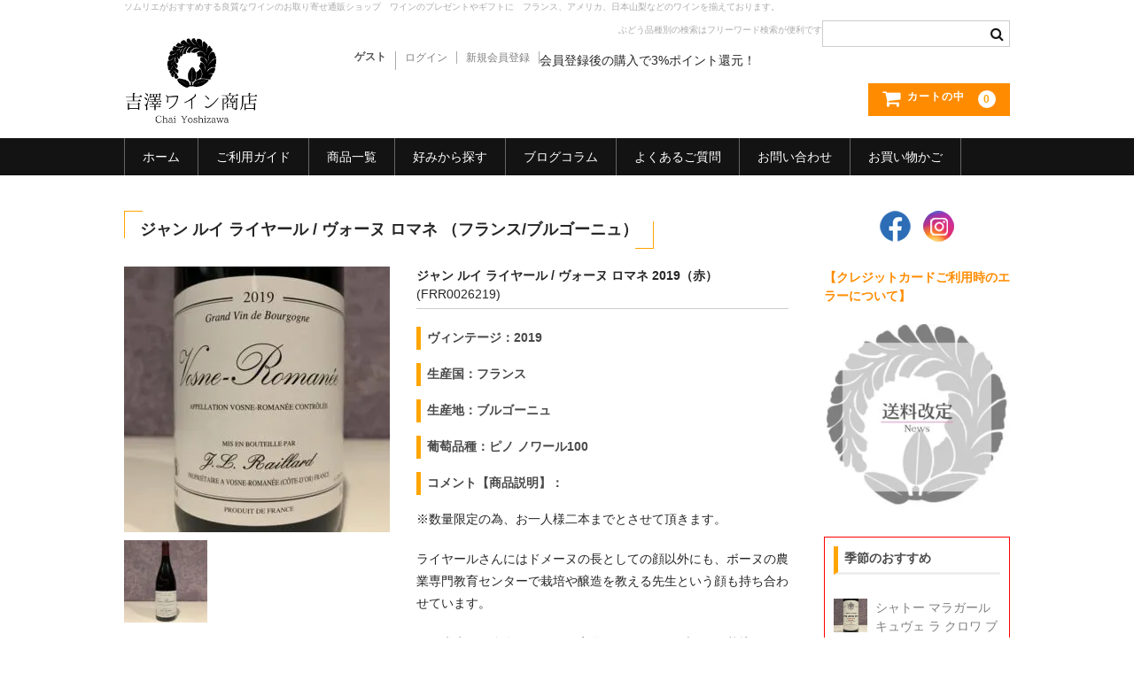

--- FILE ---
content_type: text/html; charset=UTF-8
request_url: https://chaiyoshizawa.com/frr0026219/
body_size: 37836
content:
<!DOCTYPE html>
<html lang="ja"
	prefix="og: https://ogp.me/ns#" >

<head>
	<meta charset="UTF-8" />
	<meta name="viewport" content="width=device-width, user-scalable=no">
	<meta name="format-detection" content="telephone=no"/>
	<link href="https://use.fontawesome.com/releases/v5.6.1/css/all.css" rel="stylesheet">
	<title>ジャン ルイ ライヤール / ヴォーヌ ロマネ | 【吉澤ワイン商店】ソムリエがおすすめする良質なワインの通販ショップ</title>

		<!-- All in One SEO 4.1.5.3 -->
		<meta name="robots" content="max-image-preview:large" />
		<link rel="canonical" href="https://chaiyoshizawa.com/frr0026219/" />
		<meta property="og:locale" content="ja_JP" />
		<meta property="og:site_name" content="吉澤ワイン商店" />
		<meta property="og:type" content="article" />
		<meta property="og:title" content="ジャン ルイ ライヤール / ヴォーヌ ロマネ | 【吉澤ワイン商店】ソムリエがおすすめする良質なワインの通販ショップ" />
		<meta property="og:url" content="https://chaiyoshizawa.com/frr0026219/" />
		<meta property="fb:app_id" content="1216970101742663" />
		<meta property="fb:admins" content="1697677260533277" />
		<meta property="og:image" content="https://chaiyoshizawa.com/wp-content/uploads/2017/04/logo.png" />
		<meta property="og:image:secure_url" content="https://chaiyoshizawa.com/wp-content/uploads/2017/04/logo.png" />
		<meta property="og:image:width" content="252" />
		<meta property="og:image:height" content="162" />
		<meta property="article:published_time" content="2021-06-20T23:45:51+00:00" />
		<meta property="article:modified_time" content="2021-08-22T13:38:58+00:00" />
		<meta property="article:publisher" content="https://www.facebook.com/chaiyoshizawa/" />
		<meta name="twitter:card" content="summary" />
		<meta name="twitter:domain" content="chaiyoshizawa.com" />
		<meta name="twitter:title" content="ジャン ルイ ライヤール / ヴォーヌ ロマネ | 【吉澤ワイン商店】ソムリエがおすすめする良質なワインの通販ショップ" />
		<meta name="twitter:image" content="https://chaiyoshizawa.com/wp-content/uploads/2017/04/logo.png" />
		<meta name="google" content="nositelinkssearchbox" />
		<script type="application/ld+json" class="aioseo-schema">
			{"@context":"https:\/\/schema.org","@graph":[{"@type":"WebSite","@id":"https:\/\/chaiyoshizawa.com\/#website","url":"https:\/\/chaiyoshizawa.com\/","name":"\u3010\u5409\u6fa4\u30ef\u30a4\u30f3\u5546\u5e97\u3011\u30bd\u30e0\u30ea\u30a8\u304c\u304a\u3059\u3059\u3081\u3059\u308b\u826f\u8cea\u306a\u30ef\u30a4\u30f3\u306e\u901a\u8ca9\u30b7\u30e7\u30c3\u30d7","description":"\u300a\u826f\u8cea\u306a\u30ef\u30a4\u30f3\u306e\u304a\u53d6\u308a\u5bc4\u305b\u300b\u30bd\u30e0\u30ea\u30a8\u592b\u5a66\u3067\u904b\u55b6\u3059\u308b\u30ef\u30a4\u30f3\u306e\u30bb\u30ec\u30af\u30c8\u30b7\u30e7\u30c3\u30d7\u3067\u3059\u3002","inLanguage":"ja","publisher":{"@id":"https:\/\/chaiyoshizawa.com\/#organization"}},{"@type":"Organization","@id":"https:\/\/chaiyoshizawa.com\/#organization","name":"\u3010\u5409\u6fa4\u30ef\u30a4\u30f3\u5546\u5e97\u3011\u30bd\u30e0\u30ea\u30a8\u304c\u304a\u3059\u3059\u3081\u3059\u308b\u826f\u8cea\u306a\u30ef\u30a4\u30f3\u306e\u901a\u8ca9\u30b7\u30e7\u30c3\u30d7","url":"https:\/\/chaiyoshizawa.com\/","sameAs":["https:\/\/www.facebook.com\/chaiyoshizawa\/"]},{"@type":"BreadcrumbList","@id":"https:\/\/chaiyoshizawa.com\/frr0026219\/#breadcrumblist","itemListElement":[{"@type":"ListItem","@id":"https:\/\/chaiyoshizawa.com\/#listItem","position":1,"item":{"@type":"WebPage","@id":"https:\/\/chaiyoshizawa.com\/","name":"\u30db\u30fc\u30e0","description":"\u300a\u826f\u8cea\u306a\u30ef\u30a4\u30f3\u306e\u304a\u53d6\u308a\u5bc4\u305b\u300b\u30bd\u30e0\u30ea\u30a8\u592b\u5a66\u3067\u904b\u55b6\u3059\u308b\u30ef\u30a4\u30f3\u306e\u30bb\u30ec\u30af\u30c8\u30b7\u30e7\u30c3\u30d7\u3067\u3059\u3002\u30d7\u30ec\u30bc\u30f3\u30c8\u306f\u3082\u3061\u308d\u3093\u3001\u7686\u69d8\u306e\u98df\u5353\u306b\u304a\u3059\u3059\u3081\u3057\u305f\u3044\u30ef\u30a4\u30f3\u3092\u3054\u7528\u610f\u3057\u3066\u30b5\u30a4\u30c8\u5185\u3067\u304a\u5f85\u3061\u3044\u305f\u3057\u3066\u304a\u308a\u307e\u3059\u3002\u8f38\u5165\u72b6\u614b\u306e\u826f\u3044\u30ef\u30a4\u30f3\u306e\u901a\u8ca9\u3092\u53ef\u80fd\u306b\u3059\u308b\u3001\u3072\u3068\u3064\u306e\u9078\u629e\u80a2\u3067\u3042\u308a\u305f\u3044\u3068\u9858\u3063\u3066\u3044\u307e\u3059\u3002","url":"https:\/\/chaiyoshizawa.com\/"},"nextItem":"https:\/\/chaiyoshizawa.com\/frr0026219\/#listItem"},{"@type":"ListItem","@id":"https:\/\/chaiyoshizawa.com\/frr0026219\/#listItem","position":2,"item":{"@type":"WebPage","@id":"https:\/\/chaiyoshizawa.com\/frr0026219\/","name":"\u30b8\u30e3\u30f3 \u30eb\u30a4 \u30e9\u30a4\u30e4\u30fc\u30eb \/ \u30f4\u30a9\u30fc\u30cc \u30ed\u30de\u30cd","url":"https:\/\/chaiyoshizawa.com\/frr0026219\/"},"previousItem":"https:\/\/chaiyoshizawa.com\/#listItem"}]},{"@type":"Person","@id":"https:\/\/chaiyoshizawa.com\/author\/kuri\/#author","url":"https:\/\/chaiyoshizawa.com\/author\/kuri\/","name":"kuri","image":{"@type":"ImageObject","@id":"https:\/\/chaiyoshizawa.com\/frr0026219\/#authorImage","url":"https:\/\/secure.gravatar.com\/avatar\/d86bbd9aeace144b34c33cd8a0db977809d40c5e76f08d195953c7a7e7f227e3?s=96&d=mm&r=g","width":96,"height":96,"caption":"kuri"},"sameAs":["https:\/\/www.facebook.com\/chaiyoshizawa\/"]},{"@type":"WebPage","@id":"https:\/\/chaiyoshizawa.com\/frr0026219\/#webpage","url":"https:\/\/chaiyoshizawa.com\/frr0026219\/","name":"\u30b8\u30e3\u30f3 \u30eb\u30a4 \u30e9\u30a4\u30e4\u30fc\u30eb \/ \u30f4\u30a9\u30fc\u30cc \u30ed\u30de\u30cd | \u3010\u5409\u6fa4\u30ef\u30a4\u30f3\u5546\u5e97\u3011\u30bd\u30e0\u30ea\u30a8\u304c\u304a\u3059\u3059\u3081\u3059\u308b\u826f\u8cea\u306a\u30ef\u30a4\u30f3\u306e\u901a\u8ca9\u30b7\u30e7\u30c3\u30d7","inLanguage":"ja","isPartOf":{"@id":"https:\/\/chaiyoshizawa.com\/#website"},"breadcrumb":{"@id":"https:\/\/chaiyoshizawa.com\/frr0026219\/#breadcrumblist"},"author":"https:\/\/chaiyoshizawa.com\/author\/kuri\/#author","creator":"https:\/\/chaiyoshizawa.com\/author\/kuri\/#author","datePublished":"2021-06-20T23:45:51+09:00","dateModified":"2021-08-22T13:38:58+09:00"},{"@type":"Article","@id":"https:\/\/chaiyoshizawa.com\/frr0026219\/#article","name":"\u30b8\u30e3\u30f3 \u30eb\u30a4 \u30e9\u30a4\u30e4\u30fc\u30eb \/ \u30f4\u30a9\u30fc\u30cc \u30ed\u30de\u30cd | \u3010\u5409\u6fa4\u30ef\u30a4\u30f3\u5546\u5e97\u3011\u30bd\u30e0\u30ea\u30a8\u304c\u304a\u3059\u3059\u3081\u3059\u308b\u826f\u8cea\u306a\u30ef\u30a4\u30f3\u306e\u901a\u8ca9\u30b7\u30e7\u30c3\u30d7","inLanguage":"ja","headline":"\u30b8\u30e3\u30f3 \u30eb\u30a4 \u30e9\u30a4\u30e4\u30fc\u30eb \/ \u30f4\u30a9\u30fc\u30cc \u30ed\u30de\u30cd","author":{"@id":"https:\/\/chaiyoshizawa.com\/author\/kuri\/#author"},"publisher":{"@id":"https:\/\/chaiyoshizawa.com\/#organization"},"datePublished":"2021-06-20T23:45:51+09:00","dateModified":"2021-08-22T13:38:58+09:00","articleSection":"\u8f9b\u53e3, \u5bb6\u98f2\u307f\u5411\u304d, \u30e9\u30d9\u30eb\u304c\u53ef\u611b\u3044, \u548c\u98df\u306b\u5408\u308f\u305b\u308b, \u6d0b\u98df\u306b\u5408\u308f\u305b\u308b, \u5546\u54c1, \u8d64\u30ef\u30a4\u30f3, \u30d7\u30ec\u30bc\u30f3\u30c8\u5411\u304d, \u30bd\u30e0\u30ea\u30a8\u306b\u4eba\u6c17, \u30ef\u30a4\u30f3\u3060\u3051\u3067\u3082\u697d\u3057\u3081\u308b, \u8efd\u304f\u3066\u30b7\u30e3\u30fc\u30d7\u3060\u3063\u305f\u308a\u30b9\u30c3\u30ad\u30ea\u3057\u305f\u308a, \u5e0c\u5c11\u4fa1\u5024\u6709\u308a, \u30d5\u30e9\u30f3\u30b9, \u30d6\u30eb\u30b4\u30fc\u30cb\u30e5, 5000~10000, VIVIT","mainEntityOfPage":{"@id":"https:\/\/chaiyoshizawa.com\/frr0026219\/#webpage"},"isPartOf":{"@id":"https:\/\/chaiyoshizawa.com\/frr0026219\/#webpage"}}]}
		</script>
		<!-- All in One SEO -->

<link rel="alternate" title="oEmbed (JSON)" type="application/json+oembed" href="https://chaiyoshizawa.com/wp-json/oembed/1.0/embed?url=https%3A%2F%2Fchaiyoshizawa.com%2Ffrr0026219%2F" />
<link rel="alternate" title="oEmbed (XML)" type="text/xml+oembed" href="https://chaiyoshizawa.com/wp-json/oembed/1.0/embed?url=https%3A%2F%2Fchaiyoshizawa.com%2Ffrr0026219%2F&#038;format=xml" />
		<!-- This site uses the Google Analytics by MonsterInsights plugin v7.18.0 - Using Analytics tracking - https://www.monsterinsights.com/ -->
							<script src="//www.googletagmanager.com/gtag/js?id=UA-45572562-4"  type="text/javascript" data-cfasync="false" async></script>
			<script type="text/javascript" data-cfasync="false">
				var mi_version = '7.18.0';
				var mi_track_user = true;
				var mi_no_track_reason = '';
				
								var disableStr = 'ga-disable-UA-45572562-4';

				/* Function to detect opted out users */
				function __gtagTrackerIsOptedOut() {
					return document.cookie.indexOf( disableStr + '=true' ) > - 1;
				}

				/* Disable tracking if the opt-out cookie exists. */
				if ( __gtagTrackerIsOptedOut() ) {
					window[disableStr] = true;
				}

				/* Opt-out function */
				function __gtagTrackerOptout() {
					document.cookie = disableStr + '=true; expires=Thu, 31 Dec 2099 23:59:59 UTC; path=/';
					window[disableStr] = true;
				}

				if ( 'undefined' === typeof gaOptout ) {
					function gaOptout() {
						__gtagTrackerOptout();
					}
				}
								window.dataLayer = window.dataLayer || [];
				if ( mi_track_user ) {
					function __gtagTracker() {dataLayer.push( arguments );}
					__gtagTracker( 'js', new Date() );
					__gtagTracker( 'set', {
						'developer_id.dZGIzZG' : true,
						                    });
					__gtagTracker( 'config', 'UA-45572562-4', {
						forceSSL:true,					} );
										window.gtag = __gtagTracker;										(
						function () {
							/* https://developers.google.com/analytics/devguides/collection/analyticsjs/ */
							/* ga and __gaTracker compatibility shim. */
							var noopfn = function () {
								return null;
							};
							var newtracker = function () {
								return new Tracker();
							};
							var Tracker = function () {
								return null;
							};
							var p = Tracker.prototype;
							p.get = noopfn;
							p.set = noopfn;
							p.send = function (){
								var args = Array.prototype.slice.call(arguments);
								args.unshift( 'send' );
								__gaTracker.apply(null, args);
							};
							var __gaTracker = function () {
								var len = arguments.length;
								if ( len === 0 ) {
									return;
								}
								var f = arguments[len - 1];
								if ( typeof f !== 'object' || f === null || typeof f.hitCallback !== 'function' ) {
									if ( 'send' === arguments[0] ) {
										var hitConverted, hitObject = false, action;
										if ( 'event' === arguments[1] ) {
											if ( 'undefined' !== typeof arguments[3] ) {
												hitObject = {
													'eventAction': arguments[3],
													'eventCategory': arguments[2],
													'eventLabel': arguments[4],
													'value': arguments[5] ? arguments[5] : 1,
												}
											}
										}
										if ( 'pageview' === arguments[1] ) {
											if ( 'undefined' !== typeof arguments[2] ) {
												hitObject = {
													'eventAction': 'page_view',
													'page_path' : arguments[2],
												}
											}
										}
										if ( typeof arguments[2] === 'object' ) {
											hitObject = arguments[2];
										}
										if ( typeof arguments[5] === 'object' ) {
											Object.assign( hitObject, arguments[5] );
										}
										if ( 'undefined' !== typeof arguments[1].hitType ) {
											hitObject = arguments[1];
											if ( 'pageview' === hitObject.hitType ) {
												hitObject.eventAction = 'page_view';
											}
										}
										if ( hitObject ) {
											action = 'timing' === arguments[1].hitType ? 'timing_complete' : hitObject.eventAction;
											hitConverted = mapArgs( hitObject );
											__gtagTracker( 'event', action, hitConverted );
										}
									}
									return;
								}

								function mapArgs( args ) {
									var arg, hit = {};
									var gaMap = {
										'eventCategory': 'event_category',
										'eventAction': 'event_action',
										'eventLabel': 'event_label',
										'eventValue': 'event_value',
										'nonInteraction': 'non_interaction',
										'timingCategory': 'event_category',
										'timingVar': 'name',
										'timingValue': 'value',
										'timingLabel': 'event_label',
										'page' : 'page_path',
										'location' : 'page_location',
										'title' : 'page_title',
									};
									for ( arg in args ) {
										if ( args.hasOwnProperty(arg) && gaMap.hasOwnProperty(arg) ) {
											hit[gaMap[arg]] = args[arg];
										} else {
											hit[arg] = args[arg];
										}
									}
									return hit;
								}

								try {
									f.hitCallback();
								} catch ( ex ) {
								}
							};
							__gaTracker.create = newtracker;
							__gaTracker.getByName = newtracker;
							__gaTracker.getAll = function () {
								return [];
							};
							__gaTracker.remove = noopfn;
							__gaTracker.loaded = true;
							window['__gaTracker'] = __gaTracker;
						}
					)();
									} else {
										console.log( "" );
					( function () {
							function __gtagTracker() {
								return null;
							}
							window['__gtagTracker'] = __gtagTracker;
							window['gtag'] = __gtagTracker;
					} )();
									}
			</script>
				<!-- / Google Analytics by MonsterInsights -->
		<link rel='stylesheet' id='wpfp-css' href='https://chaiyoshizawa.com/wp-content/plugins/wp-favorite-posts/wpfp.css' type='text/css' />
<style id='wp-img-auto-sizes-contain-inline-css' type='text/css'>
img:is([sizes=auto i],[sizes^="auto," i]){contain-intrinsic-size:3000px 1500px}
/*# sourceURL=wp-img-auto-sizes-contain-inline-css */
</style>
<link rel='stylesheet' id='sbi_styles-css' href='https://chaiyoshizawa.com/wp-content/plugins/instagram-feed/css/sbi-styles.min.css?ver=6.2.9' type='text/css' media='all' />
<style id='wp-emoji-styles-inline-css' type='text/css'>

	img.wp-smiley, img.emoji {
		display: inline !important;
		border: none !important;
		box-shadow: none !important;
		height: 1em !important;
		width: 1em !important;
		margin: 0 0.07em !important;
		vertical-align: -0.1em !important;
		background: none !important;
		padding: 0 !important;
	}
/*# sourceURL=wp-emoji-styles-inline-css */
</style>
<style id='wp-block-library-inline-css' type='text/css'>
:root{--wp-block-synced-color:#7a00df;--wp-block-synced-color--rgb:122,0,223;--wp-bound-block-color:var(--wp-block-synced-color);--wp-editor-canvas-background:#ddd;--wp-admin-theme-color:#007cba;--wp-admin-theme-color--rgb:0,124,186;--wp-admin-theme-color-darker-10:#006ba1;--wp-admin-theme-color-darker-10--rgb:0,107,160.5;--wp-admin-theme-color-darker-20:#005a87;--wp-admin-theme-color-darker-20--rgb:0,90,135;--wp-admin-border-width-focus:2px}@media (min-resolution:192dpi){:root{--wp-admin-border-width-focus:1.5px}}.wp-element-button{cursor:pointer}:root .has-very-light-gray-background-color{background-color:#eee}:root .has-very-dark-gray-background-color{background-color:#313131}:root .has-very-light-gray-color{color:#eee}:root .has-very-dark-gray-color{color:#313131}:root .has-vivid-green-cyan-to-vivid-cyan-blue-gradient-background{background:linear-gradient(135deg,#00d084,#0693e3)}:root .has-purple-crush-gradient-background{background:linear-gradient(135deg,#34e2e4,#4721fb 50%,#ab1dfe)}:root .has-hazy-dawn-gradient-background{background:linear-gradient(135deg,#faaca8,#dad0ec)}:root .has-subdued-olive-gradient-background{background:linear-gradient(135deg,#fafae1,#67a671)}:root .has-atomic-cream-gradient-background{background:linear-gradient(135deg,#fdd79a,#004a59)}:root .has-nightshade-gradient-background{background:linear-gradient(135deg,#330968,#31cdcf)}:root .has-midnight-gradient-background{background:linear-gradient(135deg,#020381,#2874fc)}:root{--wp--preset--font-size--normal:16px;--wp--preset--font-size--huge:42px}.has-regular-font-size{font-size:1em}.has-larger-font-size{font-size:2.625em}.has-normal-font-size{font-size:var(--wp--preset--font-size--normal)}.has-huge-font-size{font-size:var(--wp--preset--font-size--huge)}.has-text-align-center{text-align:center}.has-text-align-left{text-align:left}.has-text-align-right{text-align:right}.has-fit-text{white-space:nowrap!important}#end-resizable-editor-section{display:none}.aligncenter{clear:both}.items-justified-left{justify-content:flex-start}.items-justified-center{justify-content:center}.items-justified-right{justify-content:flex-end}.items-justified-space-between{justify-content:space-between}.screen-reader-text{border:0;clip-path:inset(50%);height:1px;margin:-1px;overflow:hidden;padding:0;position:absolute;width:1px;word-wrap:normal!important}.screen-reader-text:focus{background-color:#ddd;clip-path:none;color:#444;display:block;font-size:1em;height:auto;left:5px;line-height:normal;padding:15px 23px 14px;text-decoration:none;top:5px;width:auto;z-index:100000}html :where(.has-border-color){border-style:solid}html :where([style*=border-top-color]){border-top-style:solid}html :where([style*=border-right-color]){border-right-style:solid}html :where([style*=border-bottom-color]){border-bottom-style:solid}html :where([style*=border-left-color]){border-left-style:solid}html :where([style*=border-width]){border-style:solid}html :where([style*=border-top-width]){border-top-style:solid}html :where([style*=border-right-width]){border-right-style:solid}html :where([style*=border-bottom-width]){border-bottom-style:solid}html :where([style*=border-left-width]){border-left-style:solid}html :where(img[class*=wp-image-]){height:auto;max-width:100%}:where(figure){margin:0 0 1em}html :where(.is-position-sticky){--wp-admin--admin-bar--position-offset:var(--wp-admin--admin-bar--height,0px)}@media screen and (max-width:600px){html :where(.is-position-sticky){--wp-admin--admin-bar--position-offset:0px}}
.has-text-align-justify{text-align:justify;}
/*# sourceURL=wp-block-library-inline-css */
</style>
<style id='classic-theme-styles-inline-css' type='text/css'>
/*! This file is auto-generated */
.wp-block-button__link{color:#fff;background-color:#32373c;border-radius:9999px;box-shadow:none;text-decoration:none;padding:calc(.667em + 2px) calc(1.333em + 2px);font-size:1.125em}.wp-block-file__button{background:#32373c;color:#fff;text-decoration:none}
/*# sourceURL=/wp-includes/css/classic-themes.min.css */
</style>
<link rel='stylesheet' id='contact-form-7-css' href='https://chaiyoshizawa.com/wp-content/plugins/contact-form-7/includes/css/styles.css?ver=5.5.6' type='text/css' media='all' />
<link rel='stylesheet' id='easy-swipebox-css' href='https://chaiyoshizawa.com/wp-content/plugins/easy-swipebox/public/css/swipebox.min.css?ver=1.1.2' type='text/css' media='all' />
<link rel='stylesheet' id='flexible-faq-css' href='https://chaiyoshizawa.com/wp-content/plugins/flexible-faq/css/flexible-faq.css?ver=0.1' type='text/css' media='all' />
<link rel='stylesheet' id='wpcf7-redirect-script-frontend-css' href='https://chaiyoshizawa.com/wp-content/plugins/wpcf7-redirect/build/css/wpcf7-redirect-frontend.min.css?ver=6.9' type='text/css' media='all' />
<link rel='stylesheet' id='parent-style-css' href='https://chaiyoshizawa.com/wp-content/themes/welcart_basic/style.css?ver=6.9' type='text/css' media='all' />
<link rel='stylesheet' id='usces_default_css-css' href='https://chaiyoshizawa.com/wp-content/plugins/usc-e-shop/css/usces_default.css?ver=2.4.3.2201121' type='text/css' media='all' />
<link rel='stylesheet' id='parent-cart-css' href='https://chaiyoshizawa.com/wp-content/themes/welcart_basic/usces_cart.css?ver=6.9' type='text/css' media='all' />
<link rel='stylesheet' id='wc-basic-style-css' href='https://chaiyoshizawa.com/wp-content/themes/welcart_basic-child/style.css?ver=1.7.7' type='text/css' media='all' />
<link rel='stylesheet' id='font-awesome-css' href='https://chaiyoshizawa.com/wp-content/themes/welcart_basic/font-awesome/font-awesome.min.css?ver=1.0' type='text/css' media='all' />
<link rel='stylesheet' id='luminous-basic-css-css' href='https://chaiyoshizawa.com/wp-content/themes/welcart_basic/css/luminous-basic.css?ver=1.0' type='text/css' media='all' />
<link rel='stylesheet' id='dd_lastviewed_css-css' href='https://chaiyoshizawa.com/wp-content/plugins/dd-lastviewed/css/style.css?ver=6.9' type='text/css' media='all' />
<link rel='stylesheet' id='dashicons-css' href='https://chaiyoshizawa.com/wp-includes/css/dashicons.min.css?ver=6.9' type='text/css' media='all' />
<link rel='stylesheet' id='theme_cart_css-css' href='https://chaiyoshizawa.com/wp-content/themes/welcart_basic-child/usces_cart.css?ver=2.4.3.2201121' type='text/css' media='all' />
<link rel='stylesheet' id='jetpack_css-css' href='https://chaiyoshizawa.com/wp-content/plugins/jetpack/css/jetpack.css?ver=8.7.4' type='text/css' media='all' />
<script type="text/javascript" src="https://chaiyoshizawa.com/wp-includes/js/jquery/jquery.min.js?ver=3.7.1" id="jquery-core-js"></script>
<script type="text/javascript" src="https://chaiyoshizawa.com/wp-includes/js/jquery/jquery-migrate.min.js?ver=3.4.1" id="jquery-migrate-js"></script>
<script type="text/javascript" src="https://chaiyoshizawa.com/wp-content/plugins/jquery-vertical-accordion-menu/js/jquery.hoverIntent.minified.js?ver=6.9" id="jqueryhoverintent-js"></script>
<script type="text/javascript" src="https://chaiyoshizawa.com/wp-content/plugins/jquery-vertical-accordion-menu/js/jquery.cookie.js?ver=6.9" id="jquerycookie-js"></script>
<script type="text/javascript" src="https://chaiyoshizawa.com/wp-content/plugins/jquery-vertical-accordion-menu/js/jquery.dcjqaccordion.2.9.js?ver=6.9" id="dcjqaccordion-js"></script>
<script type="text/javascript" id="monsterinsights-frontend-script-js-extra">
/* <![CDATA[ */
var monsterinsights_frontend = {"js_events_tracking":"true","download_extensions":"doc,pdf,ppt,zip,xls,docx,pptx,xlsx","inbound_paths":"[]","home_url":"https://chaiyoshizawa.com","hash_tracking":"false","ua":"UA-45572562-4"};
//# sourceURL=monsterinsights-frontend-script-js-extra
/* ]]> */
</script>
<script type="text/javascript" src="https://chaiyoshizawa.com/wp-content/plugins/google-analytics-for-wordpress/assets/js/frontend-gtag.min.js?ver=7.18.0" id="monsterinsights-frontend-script-js"></script>
<script type="text/javascript" src="https://chaiyoshizawa.com/wp-content/themes/welcart_basic/js/front-customized.js?ver=1.0" id="wc-basic-js-js"></script>
<script type="text/javascript" id="eio-lazy-load-js-extra">
/* <![CDATA[ */
var eio_lazy_vars = {"exactdn_domain":"","skip_autoscale":"0"};
//# sourceURL=eio-lazy-load-js-extra
/* ]]> */
</script>
<script type="text/javascript" src="https://chaiyoshizawa.com/wp-content/plugins/ewww-image-optimizer/includes/lazysizes.min.js?ver=560.0" id="eio-lazy-load-js"></script>
<script type="text/javascript" src="https://chaiyoshizawa.com/wp-content/plugins/wp-favorite-posts/script.js?ver=1.6.8" id="wp-favorite-posts-js"></script>
<link rel="https://api.w.org/" href="https://chaiyoshizawa.com/wp-json/" /><link rel="alternate" title="JSON" type="application/json" href="https://chaiyoshizawa.com/wp-json/wp/v2/posts/14228" /><link rel="EditURI" type="application/rsd+xml" title="RSD" href="https://chaiyoshizawa.com/xmlrpc.php?rsd" />
<meta name="generator" content="WordPress 6.9" />
<link rel='shortlink' href='https://wp.me/p8K4y9-3Hu' />

<meta property="og:title" content="ジャン ルイ ライヤール / ヴォーヌ ロマネ 2019（赤）">
<meta property="og:type" content="product">
<meta property="og:description" content="ジャン ルイ ライヤール / ヴォーヌ ロマネ">
<meta property="og:url" content="https://chaiyoshizawa.com/frr0026219/">
<meta property="og:image" content="https://chaiyoshizawa.com/wp-content/uploads/2021/06/18F9CBCD-48D8-46A2-A43B-63E37651F642-150x150.jpeg">
<meta property="og:site_name" content="【吉澤ワイン商店】ソムリエがおすすめする良質なワインの通販ショップ"><style type="text/css">
#feas-0 {
	margin:10px 0px;
}

#feas-searchform-0 {
	padding:5px;
}

#feas-searchform-0 label {
	font-weight:bold;
}

#feas-searchform-0 input,
#feas-searchform-0 select {
	margin-right:5px;
}

#feas-result-0 {
	background-color:#efefff;
	border-top:2px solid #d0d0ff;
	font-size:120%;
	font-weight:bold;
	text-align:right;
	padding:2px;
}

.fesearch {
    margin-bottom: 15px;
}
</style>

<link rel='dns-prefetch' href='//v0.wordpress.com'/>
<style type='text/css'>img#wpstats{display:none}</style><noscript><style>.lazyload[data-src]{display:none !important;}</style></noscript><script data-cfasync="false" type="text/javascript">var Arrive=function(d,e,c){"use strict";if(d.MutationObserver&&"undefined"!=typeof HTMLElement){var a,t,r=0,u=(a=HTMLElement.prototype.matches||HTMLElement.prototype.webkitMatchesSelector||HTMLElement.prototype.mozMatchesSelector||HTMLElement.prototype.msMatchesSelector,{matchesSelector:function(e,t){return e instanceof HTMLElement&&a.call(e,t)},addMethod:function(e,t,a){var r=e[t];e[t]=function(){return a.length==arguments.length?a.apply(this,arguments):"function"==typeof r?r.apply(this,arguments):void 0}},callCallbacks:function(e,t){t&&t.options.onceOnly&&1==t.firedElems.length&&(e=[e[0]]);for(var a,r=0;a=e[r];r++)a&&a.callback&&a.callback.call(a.elem,a.elem);t&&t.options.onceOnly&&1==t.firedElems.length&&t.me.unbindEventWithSelectorAndCallback.call(t.target,t.selector,t.callback)},checkChildNodesRecursively:function(e,t,a,r){for(var i,n=0;i=e[n];n++)a(i,t,r)&&r.push({callback:t.callback,elem:i}),0<i.childNodes.length&&u.checkChildNodesRecursively(i.childNodes,t,a,r)},mergeArrays:function(e,t){var a,r={};for(a in e)e.hasOwnProperty(a)&&(r[a]=e[a]);for(a in t)t.hasOwnProperty(a)&&(r[a]=t[a]);return r},toElementsArray:function(e){return void 0===e||"number"==typeof e.length&&e!==d||(e=[e]),e}}),w=((t=function(){this._eventsBucket=[],this._beforeAdding=null,this._beforeRemoving=null}).prototype.addEvent=function(e,t,a,r){var i={target:e,selector:t,options:a,callback:r,firedElems:[]};return this._beforeAdding&&this._beforeAdding(i),this._eventsBucket.push(i),i},t.prototype.removeEvent=function(e){for(var t,a=this._eventsBucket.length-1;t=this._eventsBucket[a];a--)if(e(t)){this._beforeRemoving&&this._beforeRemoving(t);var r=this._eventsBucket.splice(a,1);r&&r.length&&(r[0].callback=null)}},t.prototype.beforeAdding=function(e){this._beforeAdding=e},t.prototype.beforeRemoving=function(e){this._beforeRemoving=e},t),l=function(i,n){var l=new w,o=this,s={fireOnAttributesModification:!1};return l.beforeAdding(function(t){var e,a=t.target;a!==d.document&&a!==d||(a=document.getElementsByTagName("html")[0]),e=new MutationObserver(function(e){n.call(this,e,t)});var r=i(t.options);e.observe(a,r),t.observer=e,t.me=o}),l.beforeRemoving(function(e){e.observer.disconnect()}),this.bindEvent=function(e,t,a){t=u.mergeArrays(s,t);for(var r=u.toElementsArray(this),i=0;i<r.length;i++)l.addEvent(r[i],e,t,a)},this.unbindEvent=function(){var a=u.toElementsArray(this);l.removeEvent(function(e){for(var t=0;t<a.length;t++)if(this===c||e.target===a[t])return!0;return!1})},this.unbindEventWithSelectorOrCallback=function(a){var e,r=u.toElementsArray(this),i=a;e="function"==typeof a?function(e){for(var t=0;t<r.length;t++)if((this===c||e.target===r[t])&&e.callback===i)return!0;return!1}:function(e){for(var t=0;t<r.length;t++)if((this===c||e.target===r[t])&&e.selector===a)return!0;return!1},l.removeEvent(e)},this.unbindEventWithSelectorAndCallback=function(a,r){var i=u.toElementsArray(this);l.removeEvent(function(e){for(var t=0;t<i.length;t++)if((this===c||e.target===i[t])&&e.selector===a&&e.callback===r)return!0;return!1})},this},i=new function(){var s={fireOnAttributesModification:!1,onceOnly:!1,existing:!1};function n(e,t,a){return!(!u.matchesSelector(e,t.selector)||(e._id===c&&(e._id=r++),-1!=t.firedElems.indexOf(e._id))||(t.firedElems.push(e._id),0))}var d=(i=new l(function(e){var t={attributes:!1,childList:!0,subtree:!0};return e.fireOnAttributesModification&&(t.attributes=!0),t},function(e,i){e.forEach(function(e){var t=e.addedNodes,a=e.target,r=[];null!==t&&0<t.length?u.checkChildNodesRecursively(t,i,n,r):"attributes"===e.type&&n(a,i)&&r.push({callback:i.callback,elem:a}),u.callCallbacks(r,i)})})).bindEvent;return i.bindEvent=function(e,t,a){t=void 0===a?(a=t,s):u.mergeArrays(s,t);var r=u.toElementsArray(this);if(t.existing){for(var i=[],n=0;n<r.length;n++)for(var l=r[n].querySelectorAll(e),o=0;o<l.length;o++)i.push({callback:a,elem:l[o]});if(t.onceOnly&&i.length)return a.call(i[0].elem,i[0].elem);setTimeout(u.callCallbacks,1,i)}d.call(this,e,t,a)},i},o=new function(){var r={};function i(e,t){return u.matchesSelector(e,t.selector)}var n=(o=new l(function(){return{childList:!0,subtree:!0}},function(e,r){e.forEach(function(e){var t=e.removedNodes,a=[];null!==t&&0<t.length&&u.checkChildNodesRecursively(t,r,i,a),u.callCallbacks(a,r)})})).bindEvent;return o.bindEvent=function(e,t,a){t=void 0===a?(a=t,r):u.mergeArrays(r,t),n.call(this,e,t,a)},o};e&&g(e.fn),g(HTMLElement.prototype),g(NodeList.prototype),g(HTMLCollection.prototype),g(HTMLDocument.prototype),g(Window.prototype);var n={};return s(i,n,"unbindAllArrive"),s(o,n,"unbindAllLeave"),n}function s(e,t,a){u.addMethod(t,a,e.unbindEvent),u.addMethod(t,a,e.unbindEventWithSelectorOrCallback),u.addMethod(t,a,e.unbindEventWithSelectorAndCallback)}function g(e){e.arrive=i.bindEvent,s(i,e,"unbindArrive"),e.leave=o.bindEvent,s(o,e,"unbindLeave")}}(window,"undefined"==typeof jQuery?null:jQuery,void 0);function check_webp_feature(e,t){var a=new Image;a.onload=function(){var e=0<a.width&&0<a.height;t(e)},a.onerror=function(){t(!1)},a.src="data:image/webp;base64,"+{alpha:"UklGRkoAAABXRUJQVlA4WAoAAAAQAAAAAAAAAAAAQUxQSAwAAAARBxAR/Q9ERP8DAABWUDggGAAAABQBAJ0BKgEAAQAAAP4AAA3AAP7mtQAAAA==",animation:"UklGRlIAAABXRUJQVlA4WAoAAAASAAAAAAAAAAAAQU5JTQYAAAD/////AABBTk1GJgAAAAAAAAAAAAAAAAAAAGQAAABWUDhMDQAAAC8AAAAQBxAREYiI/gcA"}[e]}function ewwwLoadImages(e){var n="data-";function t(e,t){for(var a=["accesskey","align","alt","border","class","contenteditable","contextmenu","crossorigin","dir","draggable","dropzone","height","hidden","hspace","id","ismap","lang","longdesc","sizes","spellcheck","style","tabindex","title","translate","usemap","vspace","width","data-attachment-id","data-caption","data-comments-opened","data-event-trigger","data-height","data-highlight-color","data-highlight-border-color","data-highlight-border-opacity","data-highlight-border-width","data-highlight-opacity","data-image-meta","data-image-title","data-image-description","data-large_image_width","data-large_image_height","data-lazy","data-lazy-type","data-no-lazy","data-orig-size","data-permalink","data-pin-description","data-pin-id","data-pin-media","data-pin-url","data-width"],r=0,i=a.length;r<i;r++)ewwwAttr(t,a[r],e.getAttribute(n+a[r]));return t}if(e){for(var a=document.querySelectorAll(".batch-image img, .image-wrapper a, .ngg-pro-masonry-item a, .ngg-galleria-offscreen-seo-wrapper a"),r=0,i=a.length;r<i;r++)ewwwAttr(a[r],"data-src",a[r].getAttribute("data-webp")),ewwwAttr(a[r],"data-thumbnail",a[r].getAttribute("data-webp-thumbnail"));for(r=0,i=(o=document.querySelectorAll(".rev_slider ul li")).length;r<i;r++){ewwwAttr(o[r],"data-thumb",o[r].getAttribute("data-webp-thumb"));for(var l=1;l<11;)ewwwAttr(o[r],"data-param"+l,o[r].getAttribute("data-webp-param"+l)),l++}var o;for(r=0,i=(o=document.querySelectorAll(".rev_slider img")).length;r<i;r++)ewwwAttr(o[r],"data-lazyload",o[r].getAttribute("data-webp-lazyload"));var s=document.querySelectorAll("div.woocommerce-product-gallery__image");for(r=0,i=s.length;r<i;r++)ewwwAttr(s[r],"data-thumb",s[r].getAttribute("data-webp-thumb"))}var d=document.querySelectorAll("video");for(r=0,i=d.length;r<i;r++)ewwwAttr(d[r],"poster",e?d[r].getAttribute("data-poster-webp"):d[r].getAttribute("data-poster-image"));var c=document.querySelectorAll("img.ewww_webp_lazy_load");for(r=0,i=c.length;r<i;r++){if(e){ewwwAttr(c[r],"data-lazy-srcset",c[r].getAttribute("data-lazy-srcset-webp")),ewwwAttr(c[r],"data-srcset",c[r].getAttribute("data-srcset-webp")),ewwwAttr(c[r],"data-lazy-src",c[r].getAttribute("data-lazy-src-webp")),ewwwAttr(c[r],"data-src",c[r].getAttribute("data-src-webp")),ewwwAttr(c[r],"data-orig-file",c[r].getAttribute("data-webp-orig-file")),ewwwAttr(c[r],"data-medium-file",c[r].getAttribute("data-webp-medium-file")),ewwwAttr(c[r],"data-large-file",c[r].getAttribute("data-webp-large-file"));var u=c[r].getAttribute("srcset");null!=u&&!1!==u&&u.includes("R0lGOD")&&ewwwAttr(c[r],"src",c[r].getAttribute("data-lazy-src-webp"))}c[r].className=c[r].className.replace(/\bewww_webp_lazy_load\b/,"")}var w=document.querySelectorAll(".ewww_webp");for(r=0,i=w.length;r<i;r++){var g=document.createElement("img");e?(ewwwAttr(g,"src",w[r].getAttribute("data-webp")),ewwwAttr(g,"srcset",w[r].getAttribute("data-srcset-webp")),ewwwAttr(g,"data-orig-file",w[r].getAttribute("data-orig-file")),ewwwAttr(g,"data-orig-file",w[r].getAttribute("data-webp-orig-file")),ewwwAttr(g,"data-medium-file",w[r].getAttribute("data-medium-file")),ewwwAttr(g,"data-medium-file",w[r].getAttribute("data-webp-medium-file")),ewwwAttr(g,"data-large-file",w[r].getAttribute("data-large-file")),ewwwAttr(g,"data-large-file",w[r].getAttribute("data-webp-large-file")),ewwwAttr(g,"data-large_image",w[r].getAttribute("data-large_image")),ewwwAttr(g,"data-large_image",w[r].getAttribute("data-webp-large_image")),ewwwAttr(g,"data-src",w[r].getAttribute("data-src")),ewwwAttr(g,"data-src",w[r].getAttribute("data-webp-src"))):(ewwwAttr(g,"src",w[r].getAttribute("data-img")),ewwwAttr(g,"srcset",w[r].getAttribute("data-srcset-img")),ewwwAttr(g,"data-orig-file",w[r].getAttribute("data-orig-file")),ewwwAttr(g,"data-medium-file",w[r].getAttribute("data-medium-file")),ewwwAttr(g,"data-large-file",w[r].getAttribute("data-large-file")),ewwwAttr(g,"data-large_image",w[r].getAttribute("data-large_image")),ewwwAttr(g,"data-src",w[r].getAttribute("data-src"))),g=t(w[r],g),w[r].parentNode.insertBefore(g,w[r].nextSibling),w[r].className=w[r].className.replace(/\bewww_webp\b/,"")}window.jQuery&&jQuery.fn.isotope&&jQuery.fn.imagesLoaded&&(jQuery(".fusion-posts-container-infinite").imagesLoaded(function(){jQuery(".fusion-posts-container-infinite").hasClass("isotope")&&jQuery(".fusion-posts-container-infinite").isotope()}),jQuery(".fusion-portfolio:not(.fusion-recent-works) .fusion-portfolio-wrapper").imagesLoaded(function(){jQuery(".fusion-portfolio:not(.fusion-recent-works) .fusion-portfolio-wrapper").isotope()}))}function ewwwWebPInit(e){ewwwLoadImages(e),ewwwNggLoadGalleries(e),document.arrive(".ewww_webp",function(){ewwwLoadImages(e)}),document.arrive(".ewww_webp_lazy_load",function(){ewwwLoadImages(e)});var t=0,a=setInterval(function(){"undefined"!=typeof galleries&&(ewwwNggParseGalleries(e),clearInterval(a)),1e3<(t+=25)&&clearInterval(a)},25)}function ewwwAttr(e,t,a){null!=a&&!1!==a&&e.setAttribute(t,a)}function ewwwNggParseGalleries(e){if(e)for(var t in galleries){var a=galleries[t];galleries[t].images_list=ewwwNggParseImageList(a.images_list)}}function ewwwNggLoadGalleries(e){e&&document.addEventListener("ngg.galleria.themeadded",function(e,t){window.ngg_galleria._create_backup=window.ngg_galleria.create,window.ngg_galleria.create=function(e,t){var a=$(e).data("id");return galleries["gallery_"+a].images_list=ewwwNggParseImageList(galleries["gallery_"+a].images_list),window.ngg_galleria._create_backup(e,t)}})}function ewwwNggParseImageList(e){for(var t in e){var a=e[t];if(void 0!==a["image-webp"]&&(e[t].image=a["image-webp"],delete e[t]["image-webp"]),void 0!==a["thumb-webp"]&&(e[t].thumb=a["thumb-webp"],delete e[t]["thumb-webp"]),void 0!==a.full_image_webp&&(e[t].full_image=a.full_image_webp,delete e[t].full_image_webp),void 0!==a.srcsets)for(var r in a.srcsets)nggSrcset=a.srcsets[r],void 0!==a.srcsets[r+"-webp"]&&(e[t].srcsets[r]=a.srcsets[r+"-webp"],delete e[t].srcsets[r+"-webp"]);if(void 0!==a.full_srcsets)for(var i in a.full_srcsets)nggFSrcset=a.full_srcsets[i],void 0!==a.full_srcsets[i+"-webp"]&&(e[t].full_srcsets[i]=a.full_srcsets[i+"-webp"],delete e[t].full_srcsets[i+"-webp"])}return e}check_webp_feature("alpha",ewwwWebPInit);</script><link rel="icon" href="https://chaiyoshizawa.com/wp-content/uploads/2021/10/icon2.png" sizes="32x32" />
<link rel="icon" href="https://chaiyoshizawa.com/wp-content/uploads/2021/10/icon2.png" sizes="192x192" />
<link rel="apple-touch-icon" href="https://chaiyoshizawa.com/wp-content/uploads/2021/10/icon2.png" />
<meta name="msapplication-TileImage" content="https://chaiyoshizawa.com/wp-content/uploads/2021/10/icon2.png" />
			<link rel="stylesheet" type="text/css" id="wp-custom-css" href="https://chaiyoshizawa.com/?custom-css=dfa096f28a" />
			
<script type="text/javascript">
jQuery(function($) {
     var nav = $('#site-navigation'),
     offset = nav.offset();
     $(window).scroll(function () {
       if($(window).scrollTop() > offset.top) {
         nav.addClass('is-fixed');
       } else {
         nav.removeClass('is-fixed');
       }
     });
});
</script>
<script>
function MLFormSubmitReg( strButton ){
var obj;obj = window.open('https://chaiyoshizawa.com/xmailinglist/newsletter/mail.php','tml_form','width=400,height=300,menubar=no,toolbar=no');document.ml_form.target = 'tml_form';document.ml_form.action='https://chaiyoshizawa.com/xmailinglist/newsletter/mail.php?page=MailReg';document.ml_form.sb_reg.value = strButton;
org = document.charset;document.charset = 'UTF-8';document.ml_form.submit();document.charset = org;
}
function MLFormSubmitRel( strButton ){
var obj;obj = window.open('https://chaiyoshizawa.com/xmailinglist/newsletter/mail.php','tml_form','width=400,height=300,menubar=no,toolbar=no');document.ml_form.target = 'tml_form';document.ml_form.action='https://chaiyoshizawa.com/xmailinglist/newsletter/mail.php?page=MailRel';document.ml_form.sb_rel.value = strButton;
org = document.charset;document.charset = 'UTF-8';document.ml_form.submit();document.charset = org;
}

$(function() {
  $('a[href*=#]').on('click', function(e) {
    e.preventDefault();
    $('html, body').animate({ scrollTop: $($(this).attr('href')).offset().top}, 500, 'linear');
  });
});
</script>

</head>

<body class="wp-singular post-template-default single single-post postid-14228 single-format-standard wp-theme-welcart_basic wp-child-theme-welcart_basic-child">

	<header id="masthead" class="site-header" role="banner">
		
		<div class="inner cf">

			<h2 class="site-description"><span class = "subtitle">ソムリエがおすすめする良質なワインのお取り寄せ通販ショップ　ワインのプレゼントやギフトに　フランス、アメリカ、日本山梨などのワインを揃えております。</span></h2>
						<h2 class="site-title"><a href="https://chaiyoshizawa.com/" title="【吉澤ワイン商店】ソムリエがおすすめする良質なワインの通販ショップ" rel="home" class="no-swipebox"><img src="data:image/svg+xml,%3Csvg xmlns='http://www.w3.org/2000/svg' viewBox='0 0 252 162'%3E%3C/svg%3E" alt="ソムリエがおすすめする良質なワインのお取り寄せ通販ショップ　吉澤ワイン商店" width="252" height="162" class="no-swipebox lazyload ewww_webp_lazy_load" data-src="https://chaiyoshizawa.com/wp-content/uploads/2017/04/logo.png" loading="lazy" data-src-webp="https://chaiyoshizawa.com/wp-content/uploads/2017/04/logo.png.webp" /><noscript><img src="https://chaiyoshizawa.com/wp-content/uploads/2017/04/logo.png" alt="ソムリエがおすすめする良質なワインのお取り寄せ通販ショップ　吉澤ワイン商店" width="252" height="162" class="no-swipebox" data-eio="l" /></noscript></a></h2>

						
			<div class="snav cf">
				<div class="search-box">
					<i class="fa fa-search"></i>
					<form role="search" method="get" action="https://chaiyoshizawa.com/" >
		<div class="s-box">
			<input type="text" value="" name="s" id="s-text" class="search-text" />
			<input type="submit" id="s-submit" class="searchsubmit" value="&#xf002;" />
		</div>
	</form>				</div>
				<p><span class = "subtitle">ぶどう品種別の検索はフリーワード検索が便利です</span></p>
								<div class="membership">
					<i class="fa fa-user"></i>
					<ul class="cf">
													<li>ゲスト</li>
							<li><a href="https://chaiyoshizawa.com/usces-member/?usces_page=login" class="usces_login_a">ログイン</a></li>
							<li><a href="https://chaiyoshizawa.com/usces-member/?usces_page=newmember" rel="bookmark">新規会員登録</a></li>
							</br><p>会員登録後の購入で3%ポイント還元！</p>
											</ul>
				</div>
				
				<div class="incart-btn">
					<a href="https://chaiyoshizawa.com/usces-cart/" rel="bookmark"><i class="fa fa-shopping-cart"><span>カートの中</span></i><span class="total-quant">0</span></a>
				</div>
				<div class="sns-btn">
				<a href="https://www.facebook.com/chaiyoshizawa/" target="_blank"><img src="[data-uri]" class="snsbtn lazyload ewww_webp_lazy_load" data-src="https://chaiyoshizawa.com/wp-content/themes/welcart_basic/images/fb_icon.png" loading="lazy" data-src-webp="https://chaiyoshizawa.com/wp-content/themes/welcart_basic/images/fb_icon.png.webp"><noscript><img src = "https://chaiyoshizawa.com/wp-content/themes/welcart_basic/images/fb_icon.png" class="snsbtn" data-eio="l"></noscript></a>　<a href="https://www.instagram.com/chai_yoshizawa/" target="_blank"><img src="[data-uri]" class="snsbtn lazyload ewww_webp_lazy_load" data-src="https://chaiyoshizawa.com/wp-content/themes/welcart_basic/images/insta_icon.png" loading="lazy" data-src-webp="https://chaiyoshizawa.com/wp-content/themes/welcart_basic/images/insta_icon.png.webp"><noscript><img src = "https://chaiyoshizawa.com/wp-content/themes/welcart_basic/images/insta_icon.png" class="snsbtn" data-eio="l"></noscript></a>
				</div>
			</div><!-- .snav -->

						
		</div><!-- .inner -->

				
		<nav id="site-navigation" class="main-navigation" role="navigation">
			<label for="panel"><span></span></label>
			<input type="checkbox" id="panel" class="on-off" />
			<div class="nav-menu-open"><ul id="menu-%e3%82%b0%e3%83%ad%e3%83%bc%e3%83%90%e3%83%ab%e3%83%8a%e3%83%93" class="header-nav-container cf"><li id="menu-item-21" class="menu-item menu-item-type-custom menu-item-object-custom menu-item-home menu-item-21"><a href="https://chaiyoshizawa.com/">ホーム</a></li>
<li id="menu-item-1362" class="menu-item menu-item-type-post_type menu-item-object-page menu-item-1362"><a href="https://chaiyoshizawa.com/shopinfo-2-2/">ご利用ガイド</a></li>
<li id="menu-item-20" class="menu-item menu-item-type-custom menu-item-object-custom menu-item-20"><a href="https://chaiyoshizawa.com/category/item/">商品一覧</a></li>
<li id="menu-item-769" class="menu-item menu-item-type-post_type menu-item-object-page menu-item-769"><a href="https://chaiyoshizawa.com/searchpage/">好みから探す</a></li>
<li id="menu-item-205" class="menu-item menu-item-type-taxonomy menu-item-object-category menu-item-205"><a href="https://chaiyoshizawa.com/category/blog/">ブログコラム</a></li>
<li id="menu-item-29" class="menu-item menu-item-type-post_type menu-item-object-page menu-item-29"><a href="https://chaiyoshizawa.com/faqpage/">よくあるご質問</a></li>
<li id="menu-item-30" class="menu-item menu-item-type-post_type menu-item-object-page menu-item-30"><a href="https://chaiyoshizawa.com/contact/">お問い合わせ</a></li>
<li id="menu-item-3448" class="menu-item menu-item-type-custom menu-item-object-custom menu-item-3448"><a href="https://chaiyoshizawa.com/usces-cart/">お買い物かご</a></li>
</ul></div>		</nav><!-- #site-navigation -->
		
		
	</header><!-- #masthead -->

		
		
	
	<div id="main" class="wrapper two-column right-set">
	

<div id="primary" class="site-content">
	<div id="content" role="main">
	
		<article class="post-14228 post type-post status-publish format-standard category-dry category-home category-cute category-japanese category-western category-item category-red category-present category-popular category-onlywine category-sharp category-rare category-france category-bourgogne category-5000-10000 category-vivit" id="post-14228">

			<header class="item-header">
				<h1 class="item_page_title">
					ジャン ルイ ライヤール / ヴォーヌ ロマネ					（フランス/ブルゴーニュ）				</h1>
			</header><!-- .item-header -->

			<div class="storycontent">

									
				<div id="itempage">

					<div id="img-box">

						<div class="itemimg">
							<a href="https://chaiyoshizawa.com/wp-content/uploads/2021/06/18F9CBCD-48D8-46A2-A43B-63E37651F642.jpeg" ><img width="335" height="335" src="https://chaiyoshizawa.com/wp-content/ewww/lazy/placeholder-768x768.png" class="attachment-335x335 size-335x335 lazyload ewww_webp_lazy_load" alt="FRR0026219" decoding="async" fetchpriority="high"   data-src="https://chaiyoshizawa.com/wp-content/uploads/2021/06/18F9CBCD-48D8-46A2-A43B-63E37651F642-768x768.jpeg" loading="lazy" data-srcset="https://chaiyoshizawa.com/wp-content/uploads/2021/06/18F9CBCD-48D8-46A2-A43B-63E37651F642-768x768.jpeg 768w, https://chaiyoshizawa.com/wp-content/uploads/2021/06/18F9CBCD-48D8-46A2-A43B-63E37651F642-300x300.jpeg 300w, https://chaiyoshizawa.com/wp-content/uploads/2021/06/18F9CBCD-48D8-46A2-A43B-63E37651F642.jpeg 1024w, https://chaiyoshizawa.com/wp-content/uploads/2021/06/18F9CBCD-48D8-46A2-A43B-63E37651F642-150x150.jpeg 150w, https://chaiyoshizawa.com/wp-content/uploads/2021/06/18F9CBCD-48D8-46A2-A43B-63E37651F642-120x120.jpeg 120w" data-sizes="auto" data-srcset-webp="https://chaiyoshizawa.com/wp-content/uploads/2021/06/18F9CBCD-48D8-46A2-A43B-63E37651F642-768x768.jpeg 768w, https://chaiyoshizawa.com/wp-content/uploads/2021/06/18F9CBCD-48D8-46A2-A43B-63E37651F642-300x300.jpeg.webp 300w, https://chaiyoshizawa.com/wp-content/uploads/2021/06/18F9CBCD-48D8-46A2-A43B-63E37651F642.jpeg.webp 1024w, https://chaiyoshizawa.com/wp-content/uploads/2021/06/18F9CBCD-48D8-46A2-A43B-63E37651F642-150x150.jpeg.webp 150w, https://chaiyoshizawa.com/wp-content/uploads/2021/06/18F9CBCD-48D8-46A2-A43B-63E37651F642-120x120.jpeg.webp 120w" /><noscript><img width="335" height="335" src="https://chaiyoshizawa.com/wp-content/uploads/2021/06/18F9CBCD-48D8-46A2-A43B-63E37651F642-768x768.jpeg" class="attachment-335x335 size-335x335" alt="FRR0026219" decoding="async" fetchpriority="high" srcset="https://chaiyoshizawa.com/wp-content/uploads/2021/06/18F9CBCD-48D8-46A2-A43B-63E37651F642-768x768.jpeg 768w, https://chaiyoshizawa.com/wp-content/uploads/2021/06/18F9CBCD-48D8-46A2-A43B-63E37651F642-300x300.jpeg 300w, https://chaiyoshizawa.com/wp-content/uploads/2021/06/18F9CBCD-48D8-46A2-A43B-63E37651F642.jpeg 1024w, https://chaiyoshizawa.com/wp-content/uploads/2021/06/18F9CBCD-48D8-46A2-A43B-63E37651F642-150x150.jpeg 150w, https://chaiyoshizawa.com/wp-content/uploads/2021/06/18F9CBCD-48D8-46A2-A43B-63E37651F642-120x120.jpeg 120w" sizes="(max-width: 335px) 100vw, 335px" data-eio="l" /></noscript></a>
						</div>

												<div class="itemsubimg">
													<a href="https://chaiyoshizawa.com/wp-content/uploads/2021/06/02945411-1879-42A1-A09A-F987445E8978.jpeg" ><img width="135" height="135" src="https://chaiyoshizawa.com/wp-content/ewww/lazy/placeholder-150x150.png" class="attachment-135x135 size-135x135 lazyload ewww_webp_lazy_load" alt="FRR0026219" decoding="async"   data-src="https://chaiyoshizawa.com/wp-content/uploads/2021/06/02945411-1879-42A1-A09A-F987445E8978-150x150.jpeg" loading="lazy" data-srcset="https://chaiyoshizawa.com/wp-content/uploads/2021/06/02945411-1879-42A1-A09A-F987445E8978-150x150.jpeg 150w, https://chaiyoshizawa.com/wp-content/uploads/2021/06/02945411-1879-42A1-A09A-F987445E8978-300x300.jpeg 300w, https://chaiyoshizawa.com/wp-content/uploads/2021/06/02945411-1879-42A1-A09A-F987445E8978.jpeg 1024w, https://chaiyoshizawa.com/wp-content/uploads/2021/06/02945411-1879-42A1-A09A-F987445E8978-768x768.jpeg 768w, https://chaiyoshizawa.com/wp-content/uploads/2021/06/02945411-1879-42A1-A09A-F987445E8978-120x120.jpeg 120w" data-sizes="auto" data-src-webp="https://chaiyoshizawa.com/wp-content/uploads/2021/06/02945411-1879-42A1-A09A-F987445E8978-150x150.jpeg.webp" data-srcset-webp="https://chaiyoshizawa.com/wp-content/uploads/2021/06/02945411-1879-42A1-A09A-F987445E8978-150x150.jpeg.webp 150w, https://chaiyoshizawa.com/wp-content/uploads/2021/06/02945411-1879-42A1-A09A-F987445E8978-300x300.jpeg.webp 300w, https://chaiyoshizawa.com/wp-content/uploads/2021/06/02945411-1879-42A1-A09A-F987445E8978.jpeg.webp 1024w, https://chaiyoshizawa.com/wp-content/uploads/2021/06/02945411-1879-42A1-A09A-F987445E8978-768x768.jpeg 768w, https://chaiyoshizawa.com/wp-content/uploads/2021/06/02945411-1879-42A1-A09A-F987445E8978-120x120.jpeg.webp 120w" /><noscript><img width="135" height="135" src="https://chaiyoshizawa.com/wp-content/uploads/2021/06/02945411-1879-42A1-A09A-F987445E8978-150x150.jpeg" class="attachment-135x135 size-135x135" alt="FRR0026219" decoding="async" srcset="https://chaiyoshizawa.com/wp-content/uploads/2021/06/02945411-1879-42A1-A09A-F987445E8978-150x150.jpeg 150w, https://chaiyoshizawa.com/wp-content/uploads/2021/06/02945411-1879-42A1-A09A-F987445E8978-300x300.jpeg 300w, https://chaiyoshizawa.com/wp-content/uploads/2021/06/02945411-1879-42A1-A09A-F987445E8978.jpeg 1024w, https://chaiyoshizawa.com/wp-content/uploads/2021/06/02945411-1879-42A1-A09A-F987445E8978-768x768.jpeg 768w, https://chaiyoshizawa.com/wp-content/uploads/2021/06/02945411-1879-42A1-A09A-F987445E8978-120x120.jpeg 120w" sizes="(max-width: 135px) 100vw, 135px" data-eio="l" /></noscript></a>
												</div>
												
						<div class="item-info">

						
						<form action="https://chaiyoshizawa.com/usces-cart/" method="post">

													<div class="skuform">
																<div class="skuname">FRR0026219</div>
								
								
								
								<div class="field">
									<div class="zaikostatus">在庫状態 : 売り切れ																		
									</div>

									
									<div class="field_price">
																			<span class="field_cprice">¥7,700</span>
																			¥6,900<em class="tax">（税別）</em>									</div>
									<p class="tax_inc_block">(<em class="tax tax_inc_label">税込</em>¥7,590)</p>								</div>
								
								

																<div class="itemsoldout">只今お取扱い出来ません</div>
																<div class="error_message"></div>
							</div><!-- .skuform -->
						
													</form>
						
					</div><!-- .item-info -->
					
					<p align = "center"><span class='wpfp-span'><img src='[data-uri]' alt='Favorite' title='Favorite' class='wpfp-img lazyload' data-src="https://chaiyoshizawa.com/wp-content/plugins/wp-favorite-posts/img/star.png" loading="lazy" /><noscript><img src='https://chaiyoshizawa.com/wp-content/plugins/wp-favorite-posts/img/star.png' alt='Favorite' title='Favorite' class='wpfp-img' data-eio="l" /></noscript><img src='[data-uri]' alt='Loading' title='Loading' class='wpfp-hide wpfp-img lazyload' data-src="https://chaiyoshizawa.com/wp-content/plugins/wp-favorite-posts/img/loading.gif" loading="lazy" /><noscript><img src='https://chaiyoshizawa.com/wp-content/plugins/wp-favorite-posts/img/loading.gif' alt='Loading' title='Loading' class='wpfp-hide wpfp-img' data-eio="l" /></noscript><a class='wpfp-link' href='?wpfpaction=add&amp;postid=14228' title='お気に入りリストに追加' rel='nofollow'>お気に入りリストに追加</a></span></p>

					</div><!-- #img-box -->

					<div class="detail-box">
						<h2 class="item-name">ジャン ルイ ライヤール / ヴォーヌ ロマネ 2019（赤）</h2>
						<div class="itemcode">(FRR0026219)</div>
												<div class="item-description">
							<h3>ヴィンテージ：2019</h3>
<h3>生産国：フランス</h3>
<h3>生産地：ブルゴーニュ</h3>
<h3>葡萄品種：ピノ ノワール100</h3>
<h3>コメント【商品説明】：</h3>
<p>※数量限定の為、お一人様二本までとさせて頂きます。</p>
<p>ライヤールさんにはドメーヌの長としての顔以外にも、ボーヌの農業専門教育センターで栽培や醸造を教える先生という顔も持ち合わせています。</p>
<p>その先生が、自身も日に日に変化するワイン用ブドウの栽培、ワインの醸造の技術革新に触れる中で、自身のドメーヌでその良いとこ取りをする事で、年々進化を遂げ、今やフリークの方々が毎年リリースを心待ちにし、定点観測を行う人気ドメーヌとなりました。</p>
<p>規模が小さいので、ただでさえ好きな人たちだけで消費されているワインが、2019年のブルゴーニュ全体を襲った大幅な収量減で、一層貴重な存在となっております。</p>
<p>吉澤ワイン商店にも、少しだけ分けてもらえましたのでご紹介です。</p>
<p>とても綺麗なヴォーヌ ロマネの村名です。需要と供給のバランスを鑑みるに、これ、お安くないですか？</p>
<p>&nbsp;</p>
<h4>以下、輸入元コメントです。</h4>
<h4>JEAN-LOUIS RAILLARD</h4>
<p><strong>ドメーヌについて</strong></p>
<p>ドメーヌが元詰めを始めたのはジャン・ルイ・ライヤールの両親の時代の 1968 年。ブルゴーニュ・ルージュのキュヴェからでした（画像上が当時のジャン・ルイの父による初めての元詰めワインのエチケット）。それ以前は全てのブドウをニュイ・サン・ジョルジュのネゴシアン、モワラール・グリヴォに売却していました。ジャン・ルイ・ライヤールは、1985 年からドメーヌで醸造を始めました。そして、ロマネ・コンティで働いていた両親の引退に伴い、1989 年にドメーヌを全面的に継承しました。現在の栽培面積 1.4ha 弱、総生産量は 8 千本前後です。他のヴォーヌ・ロマネのドメーヌに比べて極めて小規模です。</p>
<p>栽培はビオロジックで行っており、年に応じて年 4～8 回の耕耘を行います。醸造は全てが手作業で、ポンプは一切使わず、ゆっくりと時間をかけた醸造行っています。赤ワインの発酵はグラスウールの発酵層で、野生酵母のみて自発的に行います。最初の 1～2日は足でピジャージュを行い、発酵の中間でルモンタージュを行います。全房比率は 50%.で、熟成はバリックでシュール・リーの状態で行います。瓶詰めの約 1 ヶ月前の高気圧の時期を見計って 1 回のみ澱引きを行って、1 ヶ月後の同じく高気圧の時に無清澄・ノンフィルターで、重力を利用して自然に直接樽から瓶詰めします。醸造中の亜硫酸の添加も控えめです。</p>
<p>このようにドメーヌでは、現在世界的に「ニューノーマル」になりつつある「人の手をなるべく加えないミニマルな醸造手法」をずっと以前から行って、淡い色調としなやかなテクスチャー、優しい香り高さ、抽出が強くなくエキスのうまみが染み出すピュアでエレガントな味わいのワインを生み出しています。</p>
<p>また、リーズナブルな価格もドメーヌの魅力の一つです。2010 年代に入りブルゴーニュワインは高騰が続いていますが、ジャン・ルイ・ライヤールはブルゴーニュの中心と言えるヴォーヌ・ロマネに本拠を置きながら、⾧年良心的な価格を貫いています。「消費者を尊重している」と語るライヤールはまさに「ヴォーヌ・ロマネの良心」と呼べる造り手です。そして、ドメーヌのワインは価格以上の価値を持つキュヴェばかりです。</p>
<p>&nbsp;</p>
<h4 class=" c-title">Vosne-Romanée</h4>
<p><strong>キュヴェ・ロンドという手法を採用した、複雑でエレガントな味わいのヴォーヌ・ロマネ</strong></p>
<p>ドメーヌはニュイ・サン・ジョルジュ寄りのAux Raviollesオー・ラヴィオル、1級レ・スーショの東のLes Mezières レ・メジエール、特級ラ・ターシュの上部の Aux Champs Perdrix オー・シャン・ペルドリの 3 つのリュー・ディにそれぞれ１つずつ区画を所有。総栽培面積は 0.38ha。平均樹齢は 56 年。</p>
<p>醸造について：手摘みで収穫したブドウを畑とセラーで 2 度に亘って選果した後、野生酵母のみで自発的に発酵を行う。発酵前半はオープントップの状態で 1 日2回足による櫂入れを行い、発酵後半は蓋をして、1 日 1 回の櫂入れに留める。キュヴェゾンの後、発酵槽から引き抜いて圧搾し、Sirugue シリュグ社製の木目の細かいアリエ産のバリックに移して、シュール・リーの状態で熟成を行う。熟成中、澱引きは行わず、瓶詰めの約 1 ヶ月前の高気圧の時期を見計って 1 回のみ澱引きを施し、1 ヶ月後の同じく高気圧の時に無清澄・無濾過で、ポンプ等は一切使わず、重力を利用して自然に直接樽から瓶詰め。醸造中の亜硫酸の添加は必要最小限に留める。</p>
<p>2019 年物は 9 月 19 日に収穫。全房比率 20%。新樽比率 57%。熟成期間 15 ヶ月。<br />
2021 年 1 月時点の SO2 トータルは 57mg/l。</p>
<p>&nbsp;</p>
<h3>輸入元：VIVIT</h3>
<p>詳しくは下記輸入元の紹介ページをご覧ください。</p>
<p><a href="http://www.vivit2012.co.jp/cn7/raillard.html">http://www.vivit2012.co.jp/cn7/raillard.html</a></p>
						</div>
						


												
						<div class = 'ritems'><h3>こちらのワインもオススメです</h3><li>
        <a href="https://chaiyoshizawa.com/frr0059822/">
        <div class="itemimg">
        <img width="200" height="200" src="https://chaiyoshizawa.com/wp-content/ewww/lazy/placeholder-300x300.png" class="attachment-200x200 size-200x200 lazyload ewww_webp_lazy_load" alt="FRR0059822" decoding="async"   data-src="https://chaiyoshizawa.com/wp-content/uploads/2024/12/IMG_6359-300x300.jpeg" loading="lazy" data-srcset="https://chaiyoshizawa.com/wp-content/uploads/2024/12/IMG_6359-300x300.jpeg 300w, https://chaiyoshizawa.com/wp-content/uploads/2024/12/IMG_6359.jpeg 1024w, https://chaiyoshizawa.com/wp-content/uploads/2024/12/IMG_6359-150x150.jpeg 150w, https://chaiyoshizawa.com/wp-content/uploads/2024/12/IMG_6359-768x768.jpeg 768w" data-sizes="auto" data-src-webp="https://chaiyoshizawa.com/wp-content/uploads/2024/12/IMG_6359-300x300.jpeg.webp" data-srcset-webp="https://chaiyoshizawa.com/wp-content/uploads/2024/12/IMG_6359-300x300.jpeg.webp 300w, https://chaiyoshizawa.com/wp-content/uploads/2024/12/IMG_6359.jpeg.webp 1024w, https://chaiyoshizawa.com/wp-content/uploads/2024/12/IMG_6359-150x150.jpeg.webp 150w, https://chaiyoshizawa.com/wp-content/uploads/2024/12/IMG_6359-768x768.jpeg 768w" /><noscript><img width="200" height="200" src="https://chaiyoshizawa.com/wp-content/uploads/2024/12/IMG_6359-300x300.jpeg" class="attachment-200x200 size-200x200" alt="FRR0059822" decoding="async" srcset="https://chaiyoshizawa.com/wp-content/uploads/2024/12/IMG_6359-300x300.jpeg 300w, https://chaiyoshizawa.com/wp-content/uploads/2024/12/IMG_6359.jpeg 1024w, https://chaiyoshizawa.com/wp-content/uploads/2024/12/IMG_6359-150x150.jpeg 150w, https://chaiyoshizawa.com/wp-content/uploads/2024/12/IMG_6359-768x768.jpeg 768w" sizes="(max-width: 200px) 100vw, 200px" data-eio="l" /></noscript>        </div>
        <div class="item-info-wrap">
        <div class="inner">
            <h2>ル プレ ヴェ－ル  / ピシャラット ルージュ  2022（赤）</h2>
           &yen;3,600<em class="tax">（税別）</em>           <p class="tax_inc_block">(<em class="tax tax_inc_label">税込</em>¥3,960)</p>       </div>
       </div>
    </a>
</li><li>
        <a href="https://chaiyoshizawa.com/frr0059723/">
        <div class="itemimg">
        <img width="200" height="200" src="https://chaiyoshizawa.com/wp-content/ewww/lazy/placeholder-300x300.png" class="attachment-200x200 size-200x200 lazyload ewww_webp_lazy_load" alt="FRR0059723" decoding="async" loading="lazy"   data-src="https://chaiyoshizawa.com/wp-content/uploads/2024/12/IMG_6347-300x300.jpeg" data-srcset="https://chaiyoshizawa.com/wp-content/uploads/2024/12/IMG_6347-300x300.jpeg 300w, https://chaiyoshizawa.com/wp-content/uploads/2024/12/IMG_6347.jpeg 1024w, https://chaiyoshizawa.com/wp-content/uploads/2024/12/IMG_6347-150x150.jpeg 150w, https://chaiyoshizawa.com/wp-content/uploads/2024/12/IMG_6347-768x768.jpeg 768w" data-sizes="auto" data-src-webp="https://chaiyoshizawa.com/wp-content/uploads/2024/12/IMG_6347-300x300.jpeg.webp" data-srcset-webp="https://chaiyoshizawa.com/wp-content/uploads/2024/12/IMG_6347-300x300.jpeg.webp 300w, https://chaiyoshizawa.com/wp-content/uploads/2024/12/IMG_6347.jpeg.webp 1024w, https://chaiyoshizawa.com/wp-content/uploads/2024/12/IMG_6347-150x150.jpeg.webp 150w, https://chaiyoshizawa.com/wp-content/uploads/2024/12/IMG_6347-768x768.jpeg 768w" /><noscript><img width="200" height="200" src="https://chaiyoshizawa.com/wp-content/uploads/2024/12/IMG_6347-300x300.jpeg" class="attachment-200x200 size-200x200" alt="FRR0059723" decoding="async" loading="lazy" srcset="https://chaiyoshizawa.com/wp-content/uploads/2024/12/IMG_6347-300x300.jpeg 300w, https://chaiyoshizawa.com/wp-content/uploads/2024/12/IMG_6347.jpeg 1024w, https://chaiyoshizawa.com/wp-content/uploads/2024/12/IMG_6347-150x150.jpeg 150w, https://chaiyoshizawa.com/wp-content/uploads/2024/12/IMG_6347-768x768.jpeg 768w" sizes="auto, (max-width: 200px) 100vw, 200px" data-eio="l" /></noscript>        </div>
        <div class="item-info-wrap">
        <div class="inner">
            <h2>バティスト ナイラン  / トワ デュ モンド  2023（赤）</h2>
           &yen;4,600<em class="tax">（税別）</em>           <p class="tax_inc_block">(<em class="tax tax_inc_label">税込</em>¥5,060)</p>       </div>
       </div>
    </a>
</li><li>
        <a href="https://chaiyoshizawa.com/frr0059622/">
        <div class="itemimg">
        <img width="200" height="200" src="https://chaiyoshizawa.com/wp-content/ewww/lazy/placeholder-300x300.png" class="attachment-200x200 size-200x200 lazyload ewww_webp_lazy_load" alt="FRR0059622" decoding="async" loading="lazy"   data-src="https://chaiyoshizawa.com/wp-content/uploads/2024/12/IMG_6365-300x300.jpeg" data-srcset="https://chaiyoshizawa.com/wp-content/uploads/2024/12/IMG_6365-300x300.jpeg 300w, https://chaiyoshizawa.com/wp-content/uploads/2024/12/IMG_6365.jpeg 1024w, https://chaiyoshizawa.com/wp-content/uploads/2024/12/IMG_6365-150x150.jpeg 150w, https://chaiyoshizawa.com/wp-content/uploads/2024/12/IMG_6365-768x768.jpeg 768w" data-sizes="auto" data-src-webp="https://chaiyoshizawa.com/wp-content/uploads/2024/12/IMG_6365-300x300.jpeg.webp" data-srcset-webp="https://chaiyoshizawa.com/wp-content/uploads/2024/12/IMG_6365-300x300.jpeg.webp 300w, https://chaiyoshizawa.com/wp-content/uploads/2024/12/IMG_6365.jpeg.webp 1024w, https://chaiyoshizawa.com/wp-content/uploads/2024/12/IMG_6365-150x150.jpeg.webp 150w, https://chaiyoshizawa.com/wp-content/uploads/2024/12/IMG_6365-768x768.jpeg 768w" /><noscript><img width="200" height="200" src="https://chaiyoshizawa.com/wp-content/uploads/2024/12/IMG_6365-300x300.jpeg" class="attachment-200x200 size-200x200" alt="FRR0059622" decoding="async" loading="lazy" srcset="https://chaiyoshizawa.com/wp-content/uploads/2024/12/IMG_6365-300x300.jpeg 300w, https://chaiyoshizawa.com/wp-content/uploads/2024/12/IMG_6365.jpeg 1024w, https://chaiyoshizawa.com/wp-content/uploads/2024/12/IMG_6365-150x150.jpeg 150w, https://chaiyoshizawa.com/wp-content/uploads/2024/12/IMG_6365-768x768.jpeg 768w" sizes="auto, (max-width: 200px) 100vw, 200px" data-eio="l" /></noscript>        </div>
        <div class="item-info-wrap">
        <div class="inner">
            <h2>ラ ミュティヌ  / ブルゴーニュ 2022（赤）</h2>
           &yen;6,300<em class="tax">（税別）</em>           <p class="tax_inc_block">(<em class="tax tax_inc_label">税込</em>¥6,930)</p>       </div>
       </div>
    </a>
</li></div>						
					</div><!-- .detail-box -->
					
					
				
					
				</div><!-- #itemspage -->
				
				

<div class = "totop" align="center"><p><a href = "#img-box">上に戻る</a></p></div>

			</div><!-- .storycontent -->

		</article>


	
<p class="waitinfo">※入荷待ち商品のお取り寄せ等、<a href="https://chaiyoshizawa.com/contact/">お問い合わせフォーム</a>からお受け付けしております。お気軽にお問い合わせ下さい</p>

<div class="breadcrumbs">
    <!-- Breadcrumb NavXT 6.6.0 -->
<span property="itemListElement" typeof="ListItem"><a property="item" typeof="WebPage" title="【吉澤ワイン商店】ソムリエがおすすめする良質なワインの通販ショップへ移動" href="https://chaiyoshizawa.com" class="home"><span property="name">【吉澤ワイン商店】ソムリエがおすすめする良質なワインの通販ショップ</span></a><meta property="position" content="1"></span> &gt; <span property="itemListElement" typeof="ListItem"><a property="item" typeof="WebPage" title="商品のカテゴリーアーカイブへ移動" href="https://chaiyoshizawa.com/category/item/" class="taxonomy category"><span property="name">商品</span></a><meta property="position" content="2"></span> &gt; <span property="itemListElement" typeof="ListItem"><a property="item" typeof="WebPage" title="タイプ２のカテゴリーアーカイブへ移動" href="https://chaiyoshizawa.com/category/item/type2/" class="taxonomy category"><span property="name">タイプ２</span></a><meta property="position" content="3"></span> &gt; <span property="itemListElement" typeof="ListItem"><a property="item" typeof="WebPage" title="辛口のカテゴリーアーカイブへ移動" href="https://chaiyoshizawa.com/category/item/type2/dry/" class="taxonomy category"><span property="name">辛口</span></a><meta property="position" content="4"></span> &gt; <span property="itemListElement" typeof="ListItem"><span property="name">ジャン ルイ ライヤール / ヴォーヌ ロマネ</span><meta property="position" content="5"></span></div>


	</div><!-- #content -->
</div><!-- #primary -->


<aside id="secondary" class="widget-area" role="complementary">

	<section id="text-17" class="widget widget_text">			<div class="textwidget"><p align="center"><a href="https://www.facebook.com/chaiyoshizawa/" target="_blank" rel="noopener"><img decoding="async" class="lazy lazy-hidden ewww_webp_lazy_load" src="[data-uri]" data-lazy-type="image" data-lazy-src="https://chaiyoshizawa.com/wp-content/themes/welcart_basic/images/fb_icon.png" data-lazy-src-webp="https://chaiyoshizawa.com/wp-content/themes/welcart_basic/images/fb_icon.png.webp" /><noscript><img decoding="async" src="https://chaiyoshizawa.com/wp-content/themes/welcart_basic/images/fb_icon.png" /></noscript></a>　<a href="https://www.instagram.com/chai_yoshizawa/" target="_blank" rel="noopener"><img decoding="async" class="lazy lazy-hidden ewww_webp_lazy_load" src="[data-uri]" data-lazy-type="image" data-lazy-src="https://chaiyoshizawa.com/wp-content/themes/welcart_basic/images/insta_icon.png" data-lazy-src-webp="https://chaiyoshizawa.com/wp-content/themes/welcart_basic/images/insta_icon.png.webp" /><noscript><img decoding="async" src="https://chaiyoshizawa.com/wp-content/themes/welcart_basic/images/insta_icon.png" /></noscript></a></p>
</div>
		</section><section id="text-22" class="widget widget_text">			<div class="textwidget"><p><strong><a style="color: #ff8c00;" href="https://chaiyoshizawa.com/20251113-2/">【クレジットカードご利用時のエラーについて】</a></strong></p>
<p>&nbsp;</p>
<p><a href="https://chaiyoshizawa.com/20250329/"><img loading="lazy" decoding="async" class="lazy lazy-hidden aligncenter size-medium wp-image-29525 ewww_webp_lazy_load" src="[data-uri]" data-lazy-type="image" data-lazy-src="https://chaiyoshizawa.com/wp-content/uploads/2025/04/banner_送料改定-300x300.jpg" alt="" width="300" height="300" data-lazy-src-webp="https://chaiyoshizawa.com/wp-content/uploads/2025/04/banner_送料改定-300x300.jpg.webp" /><noscript><img loading="lazy" decoding="async" class="aligncenter size-medium wp-image-29525" src="https://chaiyoshizawa.com/wp-content/uploads/2025/04/banner_送料改定-300x300.jpg" alt="" width="300" height="300" srcset="https://chaiyoshizawa.com/wp-content/uploads/2025/04/banner_送料改定-300x300.jpg 300w, https://chaiyoshizawa.com/wp-content/uploads/2025/04/banner_送料改定.jpg 1024w, https://chaiyoshizawa.com/wp-content/uploads/2025/04/banner_送料改定-150x150.jpg 150w, https://chaiyoshizawa.com/wp-content/uploads/2025/04/banner_送料改定-768x768.jpg 768w" sizes="auto, (max-width: 300px) 100vw, 300px" /></noscript></a></p>
</div>
		</section><section id="basic_item_list-5" class="widget widget_basic_item_list"><h3 class="widget_title">季節のおすすめ</h3><div class="item-list">
<article id="post-30162">
<a href="https://chaiyoshizawa.com/frr0060808/">
<div class="itemimg"><img width="300" height="300" src="https://chaiyoshizawa.com/wp-content/ewww/lazy/placeholder-300x300.png" class="attachment-300x300 size-300x300 lazyload ewww_webp_lazy_load" alt="FRR0060808" decoding="async" loading="lazy"   data-src="https://chaiyoshizawa.com/wp-content/uploads/2025/10/IMG_8731-300x300.jpeg" data-srcset="https://chaiyoshizawa.com/wp-content/uploads/2025/10/IMG_8731-300x300.jpeg 300w, https://chaiyoshizawa.com/wp-content/uploads/2025/10/IMG_8731.jpeg 1024w, https://chaiyoshizawa.com/wp-content/uploads/2025/10/IMG_8731-150x150.jpeg 150w, https://chaiyoshizawa.com/wp-content/uploads/2025/10/IMG_8731-768x768.jpeg 768w" data-sizes="auto" data-src-webp="https://chaiyoshizawa.com/wp-content/uploads/2025/10/IMG_8731-300x300.jpeg.webp" data-srcset-webp="https://chaiyoshizawa.com/wp-content/uploads/2025/10/IMG_8731-300x300.jpeg.webp 300w, https://chaiyoshizawa.com/wp-content/uploads/2025/10/IMG_8731.jpeg.webp 1024w, https://chaiyoshizawa.com/wp-content/uploads/2025/10/IMG_8731-150x150.jpeg.webp 150w, https://chaiyoshizawa.com/wp-content/uploads/2025/10/IMG_8731-768x768.jpeg 768w" /><noscript><img width="300" height="300" src="https://chaiyoshizawa.com/wp-content/uploads/2025/10/IMG_8731-300x300.jpeg" class="attachment-300x300 size-300x300" alt="FRR0060808" decoding="async" loading="lazy" srcset="https://chaiyoshizawa.com/wp-content/uploads/2025/10/IMG_8731-300x300.jpeg 300w, https://chaiyoshizawa.com/wp-content/uploads/2025/10/IMG_8731.jpeg 1024w, https://chaiyoshizawa.com/wp-content/uploads/2025/10/IMG_8731-150x150.jpeg 150w, https://chaiyoshizawa.com/wp-content/uploads/2025/10/IMG_8731-768x768.jpeg 768w" sizes="auto, (max-width: 300px) 100vw, 300px" data-eio="l" /></noscript></div>
<div class="item-info-wrap"><div class="inner">
<div class="itemname">シャトー マラガール キュヴェ ラ クロワ ブーエイ / ボルドー 2008（赤）</div>
<div class="itemprice">¥1,940<em class="tax">（税別）</em></div><p class="tax_inc_block">(<em class="tax tax_inc_label">税込</em>¥6,930)</p>
</div></div>
</a>
</article><article id="post-29902">
<a href="https://chaiyoshizawa.com/frr0060219/">
<div class="itemimg"><img width="300" height="300" src="https://chaiyoshizawa.com/wp-content/ewww/lazy/placeholder-300x300.png" class="attachment-300x300 size-300x300 lazyload ewww_webp_lazy_load" alt="FRR0060219" decoding="async" loading="lazy"   data-src="https://chaiyoshizawa.com/wp-content/uploads/2022/07/E174DAF3-1E63-4FA8-977B-138074A56712-300x300.jpeg" data-srcset="https://chaiyoshizawa.com/wp-content/uploads/2022/07/E174DAF3-1E63-4FA8-977B-138074A56712-300x300.jpeg 300w, https://chaiyoshizawa.com/wp-content/uploads/2022/07/E174DAF3-1E63-4FA8-977B-138074A56712.jpeg 1024w, https://chaiyoshizawa.com/wp-content/uploads/2022/07/E174DAF3-1E63-4FA8-977B-138074A56712-150x150.jpeg 150w, https://chaiyoshizawa.com/wp-content/uploads/2022/07/E174DAF3-1E63-4FA8-977B-138074A56712-768x768.jpeg 768w" data-sizes="auto" data-src-webp="https://chaiyoshizawa.com/wp-content/uploads/2022/07/E174DAF3-1E63-4FA8-977B-138074A56712-300x300.jpeg.webp" data-srcset-webp="https://chaiyoshizawa.com/wp-content/uploads/2022/07/E174DAF3-1E63-4FA8-977B-138074A56712-300x300.jpeg.webp 300w, https://chaiyoshizawa.com/wp-content/uploads/2022/07/E174DAF3-1E63-4FA8-977B-138074A56712.jpeg.webp 1024w, https://chaiyoshizawa.com/wp-content/uploads/2022/07/E174DAF3-1E63-4FA8-977B-138074A56712-150x150.jpeg.webp 150w, https://chaiyoshizawa.com/wp-content/uploads/2022/07/E174DAF3-1E63-4FA8-977B-138074A56712-768x768.jpeg 768w" /><noscript><img width="300" height="300" src="https://chaiyoshizawa.com/wp-content/uploads/2022/07/E174DAF3-1E63-4FA8-977B-138074A56712-300x300.jpeg" class="attachment-300x300 size-300x300" alt="FRR0060219" decoding="async" loading="lazy" srcset="https://chaiyoshizawa.com/wp-content/uploads/2022/07/E174DAF3-1E63-4FA8-977B-138074A56712-300x300.jpeg 300w, https://chaiyoshizawa.com/wp-content/uploads/2022/07/E174DAF3-1E63-4FA8-977B-138074A56712.jpeg 1024w, https://chaiyoshizawa.com/wp-content/uploads/2022/07/E174DAF3-1E63-4FA8-977B-138074A56712-150x150.jpeg 150w, https://chaiyoshizawa.com/wp-content/uploads/2022/07/E174DAF3-1E63-4FA8-977B-138074A56712-768x768.jpeg 768w" sizes="auto, (max-width: 300px) 100vw, 300px" data-eio="l" /></noscript></div>
<div class="item-info-wrap"><div class="inner">
<div class="itemname">アルノー ランベール / ソミュール シャンピニー モンテ デ ロッシュ 2019（赤）</div>
<div class="itemprice">¥5,700<em class="tax">（税別）</em></div><p class="tax_inc_block">(<em class="tax tax_inc_label">税込</em>¥6,930)</p>
</div></div>
</a>
</article><article id="post-29501">
<a href="https://chaiyoshizawa.com/esb0001822/">
<div class="itemimg"><img width="300" height="300" src="https://chaiyoshizawa.com/wp-content/ewww/lazy/placeholder-300x300.png" class="attachment-300x300 size-300x300 lazyload ewww_webp_lazy_load" alt="ESB0001822" decoding="async" loading="lazy"   data-src="https://chaiyoshizawa.com/wp-content/uploads/2024/01/IMG_2877-300x300.jpeg" data-srcset="https://chaiyoshizawa.com/wp-content/uploads/2024/01/IMG_2877-300x300.jpeg 300w, https://chaiyoshizawa.com/wp-content/uploads/2024/01/IMG_2877.jpeg 1024w, https://chaiyoshizawa.com/wp-content/uploads/2024/01/IMG_2877-150x150.jpeg 150w, https://chaiyoshizawa.com/wp-content/uploads/2024/01/IMG_2877-768x768.jpeg 768w" data-sizes="auto" data-src-webp="https://chaiyoshizawa.com/wp-content/uploads/2024/01/IMG_2877-300x300.jpeg.webp" data-srcset-webp="https://chaiyoshizawa.com/wp-content/uploads/2024/01/IMG_2877-300x300.jpeg.webp 300w, https://chaiyoshizawa.com/wp-content/uploads/2024/01/IMG_2877.jpeg.webp 1024w, https://chaiyoshizawa.com/wp-content/uploads/2024/01/IMG_2877-150x150.jpeg.webp 150w, https://chaiyoshizawa.com/wp-content/uploads/2024/01/IMG_2877-768x768.jpeg 768w" /><noscript><img width="300" height="300" src="https://chaiyoshizawa.com/wp-content/uploads/2024/01/IMG_2877-300x300.jpeg" class="attachment-300x300 size-300x300" alt="ESB0001822" decoding="async" loading="lazy" srcset="https://chaiyoshizawa.com/wp-content/uploads/2024/01/IMG_2877-300x300.jpeg 300w, https://chaiyoshizawa.com/wp-content/uploads/2024/01/IMG_2877.jpeg 1024w, https://chaiyoshizawa.com/wp-content/uploads/2024/01/IMG_2877-150x150.jpeg 150w, https://chaiyoshizawa.com/wp-content/uploads/2024/01/IMG_2877-768x768.jpeg 768w" sizes="auto, (max-width: 300px) 100vw, 300px" data-eio="l" /></noscript></div>
<div class="item-info-wrap"><div class="inner">
<div class="itemname">ルベン ディアス / セブレロス ラ ペゲラ 2022（オレンジ）</div>
<div class="itemprice">¥3,700<em class="tax">（税別）</em></div><p class="tax_inc_block">(<em class="tax tax_inc_label">税込</em>¥6,930)</p>
</div></div>
</a>
</article><article id="post-28021">
<a href="https://chaiyoshizawa.com/frr0042622/">
<div class="itemimg"><img width="300" height="300" src="https://chaiyoshizawa.com/wp-content/ewww/lazy/placeholder-300x300.png" class="attachment-300x300 size-300x300 lazyload ewww_webp_lazy_load" alt="FRR0042622" decoding="async" loading="lazy"   data-src="https://chaiyoshizawa.com/wp-content/uploads/2024/08/IMG_5245-300x300.jpeg" data-srcset="https://chaiyoshizawa.com/wp-content/uploads/2024/08/IMG_5245-300x300.jpeg 300w, https://chaiyoshizawa.com/wp-content/uploads/2024/08/IMG_5245.jpeg 1024w, https://chaiyoshizawa.com/wp-content/uploads/2024/08/IMG_5245-150x150.jpeg 150w, https://chaiyoshizawa.com/wp-content/uploads/2024/08/IMG_5245-768x768.jpeg 768w" data-sizes="auto" data-src-webp="https://chaiyoshizawa.com/wp-content/uploads/2024/08/IMG_5245-300x300.jpeg.webp" data-srcset-webp="https://chaiyoshizawa.com/wp-content/uploads/2024/08/IMG_5245-300x300.jpeg.webp 300w, https://chaiyoshizawa.com/wp-content/uploads/2024/08/IMG_5245.jpeg.webp 1024w, https://chaiyoshizawa.com/wp-content/uploads/2024/08/IMG_5245-150x150.jpeg.webp 150w, https://chaiyoshizawa.com/wp-content/uploads/2024/08/IMG_5245-768x768.jpeg 768w" /><noscript><img width="300" height="300" src="https://chaiyoshizawa.com/wp-content/uploads/2024/08/IMG_5245-300x300.jpeg" class="attachment-300x300 size-300x300" alt="FRR0042622" decoding="async" loading="lazy" srcset="https://chaiyoshizawa.com/wp-content/uploads/2024/08/IMG_5245-300x300.jpeg 300w, https://chaiyoshizawa.com/wp-content/uploads/2024/08/IMG_5245.jpeg 1024w, https://chaiyoshizawa.com/wp-content/uploads/2024/08/IMG_5245-150x150.jpeg 150w, https://chaiyoshizawa.com/wp-content/uploads/2024/08/IMG_5245-768x768.jpeg 768w" sizes="auto, (max-width: 300px) 100vw, 300px" data-eio="l" /></noscript></div>
<div class="item-info-wrap"><div class="inner">
<div class="itemname">ルイ モーラー / ルトゥール オー スルス 2022（ヴァン グリ？）</div>
<div class="itemprice">¥4,600<em class="tax">（税別）</em></div><p class="tax_inc_block">(<em class="tax tax_inc_label">税込</em>¥6,930)</p>
</div></div>
</a>
</article></div>
</section>			<section id="welcart_bestseller-4" class="widget widget_welcart_bestseller">				<h3 class="widget_title">人気商品TOP5</h3>
		<ul class="ucart_widget_body">
						<li>
<div class="itemimg"><a href="https://chaiyoshizawa.com/jpb0002201/"><img width="192" height="192" src="https://chaiyoshizawa.com/wp-content/ewww/lazy/placeholder-300x300.png" class="attachment-192x192 size-192x192 lazyload ewww_webp_lazy_load" alt="JPB0002201" decoding="async" loading="lazy"   data-src="https://chaiyoshizawa.com/wp-content/uploads/2023/03/C3214D2D-91EF-4703-BF29-D0BE3252CFE5-300x300.jpeg" data-srcset="https://chaiyoshizawa.com/wp-content/uploads/2023/03/C3214D2D-91EF-4703-BF29-D0BE3252CFE5-300x300.jpeg 300w, https://chaiyoshizawa.com/wp-content/uploads/2023/03/C3214D2D-91EF-4703-BF29-D0BE3252CFE5.jpeg 1024w, https://chaiyoshizawa.com/wp-content/uploads/2023/03/C3214D2D-91EF-4703-BF29-D0BE3252CFE5-150x150.jpeg 150w, https://chaiyoshizawa.com/wp-content/uploads/2023/03/C3214D2D-91EF-4703-BF29-D0BE3252CFE5-768x768.jpeg 768w" data-sizes="auto" data-src-webp="https://chaiyoshizawa.com/wp-content/uploads/2023/03/C3214D2D-91EF-4703-BF29-D0BE3252CFE5-300x300.jpeg.webp" data-srcset-webp="https://chaiyoshizawa.com/wp-content/uploads/2023/03/C3214D2D-91EF-4703-BF29-D0BE3252CFE5-300x300.jpeg.webp 300w, https://chaiyoshizawa.com/wp-content/uploads/2023/03/C3214D2D-91EF-4703-BF29-D0BE3252CFE5.jpeg.webp 1024w, https://chaiyoshizawa.com/wp-content/uploads/2023/03/C3214D2D-91EF-4703-BF29-D0BE3252CFE5-150x150.jpeg.webp 150w, https://chaiyoshizawa.com/wp-content/uploads/2023/03/C3214D2D-91EF-4703-BF29-D0BE3252CFE5-768x768.jpeg 768w" /><noscript><img width="192" height="192" src="https://chaiyoshizawa.com/wp-content/uploads/2023/03/C3214D2D-91EF-4703-BF29-D0BE3252CFE5-300x300.jpeg" class="attachment-192x192 size-192x192" alt="JPB0002201" decoding="async" loading="lazy" srcset="https://chaiyoshizawa.com/wp-content/uploads/2023/03/C3214D2D-91EF-4703-BF29-D0BE3252CFE5-300x300.jpeg 300w, https://chaiyoshizawa.com/wp-content/uploads/2023/03/C3214D2D-91EF-4703-BF29-D0BE3252CFE5.jpeg 1024w, https://chaiyoshizawa.com/wp-content/uploads/2023/03/C3214D2D-91EF-4703-BF29-D0BE3252CFE5-150x150.jpeg 150w, https://chaiyoshizawa.com/wp-content/uploads/2023/03/C3214D2D-91EF-4703-BF29-D0BE3252CFE5-768x768.jpeg 768w" sizes="auto, (max-width: 192px) 100vw, 192px" data-eio="l" /></noscript></a></div>
<div class="itemname"><a href="https://chaiyoshizawa.com/jpb0002201/">シャトージュン / がぶ飲みワイン（白）</a></div>
<div class="itemprice">¥1,750<em class="tax">（税別）</em></div>
<p class="tax_inc_block">(<em class="tax tax_inc_label">税込</em>¥1,925)</p></li>
<li>
<div class="itemimg"><a href="https://chaiyoshizawa.com/esr0000123/"><img width="192" height="192" src="https://chaiyoshizawa.com/wp-content/ewww/lazy/placeholder-300x300.png" class="attachment-192x192 size-192x192 lazyload ewww_webp_lazy_load" alt="ESR0000123" decoding="async" loading="lazy"   data-src="https://chaiyoshizawa.com/wp-content/uploads/2025/11/IMG_9216-300x300.jpeg" data-srcset="https://chaiyoshizawa.com/wp-content/uploads/2025/11/IMG_9216-300x300.jpeg 300w, https://chaiyoshizawa.com/wp-content/uploads/2025/11/IMG_9216.jpeg 1024w, https://chaiyoshizawa.com/wp-content/uploads/2025/11/IMG_9216-150x150.jpeg 150w, https://chaiyoshizawa.com/wp-content/uploads/2025/11/IMG_9216-768x768.jpeg 768w" data-sizes="auto" data-src-webp="https://chaiyoshizawa.com/wp-content/uploads/2025/11/IMG_9216-300x300.jpeg.webp" data-srcset-webp="https://chaiyoshizawa.com/wp-content/uploads/2025/11/IMG_9216-300x300.jpeg.webp 300w, https://chaiyoshizawa.com/wp-content/uploads/2025/11/IMG_9216.jpeg.webp 1024w, https://chaiyoshizawa.com/wp-content/uploads/2025/11/IMG_9216-150x150.jpeg.webp 150w, https://chaiyoshizawa.com/wp-content/uploads/2025/11/IMG_9216-768x768.jpeg 768w" /><noscript><img width="192" height="192" src="https://chaiyoshizawa.com/wp-content/uploads/2025/11/IMG_9216-300x300.jpeg" class="attachment-192x192 size-192x192" alt="ESR0000123" decoding="async" loading="lazy" srcset="https://chaiyoshizawa.com/wp-content/uploads/2025/11/IMG_9216-300x300.jpeg 300w, https://chaiyoshizawa.com/wp-content/uploads/2025/11/IMG_9216.jpeg 1024w, https://chaiyoshizawa.com/wp-content/uploads/2025/11/IMG_9216-150x150.jpeg 150w, https://chaiyoshizawa.com/wp-content/uploads/2025/11/IMG_9216-768x768.jpeg 768w" sizes="auto, (max-width: 192px) 100vw, 192px" data-eio="l" /></noscript></a></div>
<div class="itemname"><a href="https://chaiyoshizawa.com/esr0000123/">オチョ イ メディオ / ティント ヴェラスコ 2023</a></div>
<div class="itemprice">¥1,900<em class="tax">（税別）</em></div>
<p class="tax_inc_block">(<em class="tax tax_inc_label">税込</em>¥2,090)</p></li>
<li>
<div class="itemimg"><a href="https://chaiyoshizawa.com/frr0062323/"><img width="192" height="192" src="https://chaiyoshizawa.com/wp-content/ewww/lazy/placeholder-300x300.png" class="attachment-192x192 size-192x192 lazyload ewww_webp_lazy_load" alt="FRR0062323" decoding="async" loading="lazy"   data-src="https://chaiyoshizawa.com/wp-content/uploads/2025/12/IMG_9436-300x300.jpeg" data-srcset="https://chaiyoshizawa.com/wp-content/uploads/2025/12/IMG_9436-300x300.jpeg 300w, https://chaiyoshizawa.com/wp-content/uploads/2025/12/IMG_9436.jpeg 1024w, https://chaiyoshizawa.com/wp-content/uploads/2025/12/IMG_9436-150x150.jpeg 150w, https://chaiyoshizawa.com/wp-content/uploads/2025/12/IMG_9436-768x768.jpeg 768w" data-sizes="auto" data-src-webp="https://chaiyoshizawa.com/wp-content/uploads/2025/12/IMG_9436-300x300.jpeg.webp" data-srcset-webp="https://chaiyoshizawa.com/wp-content/uploads/2025/12/IMG_9436-300x300.jpeg.webp 300w, https://chaiyoshizawa.com/wp-content/uploads/2025/12/IMG_9436.jpeg.webp 1024w, https://chaiyoshizawa.com/wp-content/uploads/2025/12/IMG_9436-150x150.jpeg.webp 150w, https://chaiyoshizawa.com/wp-content/uploads/2025/12/IMG_9436-768x768.jpeg 768w" /><noscript><img width="192" height="192" src="https://chaiyoshizawa.com/wp-content/uploads/2025/12/IMG_9436-300x300.jpeg" class="attachment-192x192 size-192x192" alt="FRR0062323" decoding="async" loading="lazy" srcset="https://chaiyoshizawa.com/wp-content/uploads/2025/12/IMG_9436-300x300.jpeg 300w, https://chaiyoshizawa.com/wp-content/uploads/2025/12/IMG_9436.jpeg 1024w, https://chaiyoshizawa.com/wp-content/uploads/2025/12/IMG_9436-150x150.jpeg 150w, https://chaiyoshizawa.com/wp-content/uploads/2025/12/IMG_9436-768x768.jpeg 768w" sizes="auto, (max-width: 192px) 100vw, 192px" data-eio="l" /></noscript></a></div>
<div class="itemname"><a href="https://chaiyoshizawa.com/frr0062323/">レ ヴィニャル / コート デュ タルヌ ソワフ アール ルージュ 2023</a></div>
<div class="itemprice">¥2,600<em class="tax">（税別）</em></div>
<p class="tax_inc_block">(<em class="tax tax_inc_label">税込</em>¥2,860)</p></li>
<li>
<div class="itemimg"><a href="https://chaiyoshizawa.com/orb0002823/"><img width="192" height="192" src="https://chaiyoshizawa.com/wp-content/ewww/lazy/placeholder-300x300.png" class="attachment-192x192 size-192x192 lazyload ewww_webp_lazy_load" alt="ORB0002823" decoding="async" loading="lazy"   data-src="https://chaiyoshizawa.com/wp-content/uploads/2025/11/IMG_9199-300x300.jpeg" data-srcset="https://chaiyoshizawa.com/wp-content/uploads/2025/11/IMG_9199-300x300.jpeg 300w, https://chaiyoshizawa.com/wp-content/uploads/2025/11/IMG_9199.jpeg 1024w, https://chaiyoshizawa.com/wp-content/uploads/2025/11/IMG_9199-150x150.jpeg 150w, https://chaiyoshizawa.com/wp-content/uploads/2025/11/IMG_9199-768x768.jpeg 768w" data-sizes="auto" data-src-webp="https://chaiyoshizawa.com/wp-content/uploads/2025/11/IMG_9199-300x300.jpeg.webp" data-srcset-webp="https://chaiyoshizawa.com/wp-content/uploads/2025/11/IMG_9199-300x300.jpeg.webp 300w, https://chaiyoshizawa.com/wp-content/uploads/2025/11/IMG_9199.jpeg.webp 1024w, https://chaiyoshizawa.com/wp-content/uploads/2025/11/IMG_9199-150x150.jpeg.webp 150w, https://chaiyoshizawa.com/wp-content/uploads/2025/11/IMG_9199-768x768.jpeg 768w" /><noscript><img width="192" height="192" src="https://chaiyoshizawa.com/wp-content/uploads/2025/11/IMG_9199-300x300.jpeg" class="attachment-192x192 size-192x192" alt="ORB0002823" decoding="async" loading="lazy" srcset="https://chaiyoshizawa.com/wp-content/uploads/2025/11/IMG_9199-300x300.jpeg 300w, https://chaiyoshizawa.com/wp-content/uploads/2025/11/IMG_9199.jpeg 1024w, https://chaiyoshizawa.com/wp-content/uploads/2025/11/IMG_9199-150x150.jpeg 150w, https://chaiyoshizawa.com/wp-content/uploads/2025/11/IMG_9199-768x768.jpeg 768w" sizes="auto, (max-width: 192px) 100vw, 192px" data-eio="l" /></noscript></a></div>
<div class="itemname"><a href="https://chaiyoshizawa.com/orb0002823/">ヨハネス ツィリンガー / ヴェルエ ヴァイス 2023</a></div>
<div class="itemsoldout">売り切れ</div>
</li>
<li>
<div class="itemimg"><a href="https://chaiyoshizawa.com/frb0036424/"><img width="192" height="192" src="https://chaiyoshizawa.com/wp-content/ewww/lazy/placeholder-300x300.png" class="attachment-192x192 size-192x192 lazyload ewww_webp_lazy_load" alt="FRB0036424" decoding="async" loading="lazy"   data-src="https://chaiyoshizawa.com/wp-content/uploads/2025/12/IMG_9432-300x300.jpeg" data-srcset="https://chaiyoshizawa.com/wp-content/uploads/2025/12/IMG_9432-300x300.jpeg 300w, https://chaiyoshizawa.com/wp-content/uploads/2025/12/IMG_9432.jpeg 1024w, https://chaiyoshizawa.com/wp-content/uploads/2025/12/IMG_9432-150x150.jpeg 150w, https://chaiyoshizawa.com/wp-content/uploads/2025/12/IMG_9432-768x768.jpeg 768w" data-sizes="auto" data-src-webp="https://chaiyoshizawa.com/wp-content/uploads/2025/12/IMG_9432-300x300.jpeg.webp" data-srcset-webp="https://chaiyoshizawa.com/wp-content/uploads/2025/12/IMG_9432-300x300.jpeg.webp 300w, https://chaiyoshizawa.com/wp-content/uploads/2025/12/IMG_9432.jpeg.webp 1024w, https://chaiyoshizawa.com/wp-content/uploads/2025/12/IMG_9432-150x150.jpeg.webp 150w, https://chaiyoshizawa.com/wp-content/uploads/2025/12/IMG_9432-768x768.jpeg 768w" /><noscript><img width="192" height="192" src="https://chaiyoshizawa.com/wp-content/uploads/2025/12/IMG_9432-300x300.jpeg" class="attachment-192x192 size-192x192" alt="FRB0036424" decoding="async" loading="lazy" srcset="https://chaiyoshizawa.com/wp-content/uploads/2025/12/IMG_9432-300x300.jpeg 300w, https://chaiyoshizawa.com/wp-content/uploads/2025/12/IMG_9432.jpeg 1024w, https://chaiyoshizawa.com/wp-content/uploads/2025/12/IMG_9432-150x150.jpeg 150w, https://chaiyoshizawa.com/wp-content/uploads/2025/12/IMG_9432-768x768.jpeg 768w" sizes="auto, (max-width: 192px) 100vw, 192px" data-eio="l" /></noscript></a></div>
<div class="itemname"><a href="https://chaiyoshizawa.com/frb0036424/">ラ ブグリ / ソーヴィニヨン ルトゥルヴァイユ アンプロヴィゼ 2024</a></div>
<div class="itemprice">¥2,600<em class="tax">（税別）</em></div>
<p class="tax_inc_block">(<em class="tax tax_inc_label">税込</em>¥2,860)</p></li>
					</ul>
			</section>		<section id="basic_item_list-6" class="widget widget_basic_item_list"><h3 class="widget_title">数量限定商品</h3><div class="item-list">
<article id="post-29518">
<a href="https://chaiyoshizawa.com/esr0001922/">
<div class="itemimg"><img width="300" height="300" src="https://chaiyoshizawa.com/wp-content/ewww/lazy/placeholder-300x300.png" class="attachment-300x300 size-300x300 lazyload ewww_webp_lazy_load" alt="ESR0001922" decoding="async" loading="lazy"   data-src="https://chaiyoshizawa.com/wp-content/uploads/2024/01/IMG_2879-300x300.jpeg" data-srcset="https://chaiyoshizawa.com/wp-content/uploads/2024/01/IMG_2879-300x300.jpeg 300w, https://chaiyoshizawa.com/wp-content/uploads/2024/01/IMG_2879.jpeg 1024w, https://chaiyoshizawa.com/wp-content/uploads/2024/01/IMG_2879-150x150.jpeg 150w, https://chaiyoshizawa.com/wp-content/uploads/2024/01/IMG_2879-768x768.jpeg 768w" data-sizes="auto" data-src-webp="https://chaiyoshizawa.com/wp-content/uploads/2024/01/IMG_2879-300x300.jpeg.webp" data-srcset-webp="https://chaiyoshizawa.com/wp-content/uploads/2024/01/IMG_2879-300x300.jpeg.webp 300w, https://chaiyoshizawa.com/wp-content/uploads/2024/01/IMG_2879.jpeg.webp 1024w, https://chaiyoshizawa.com/wp-content/uploads/2024/01/IMG_2879-150x150.jpeg.webp 150w, https://chaiyoshizawa.com/wp-content/uploads/2024/01/IMG_2879-768x768.jpeg 768w" /><noscript><img width="300" height="300" src="https://chaiyoshizawa.com/wp-content/uploads/2024/01/IMG_2879-300x300.jpeg" class="attachment-300x300 size-300x300" alt="ESR0001922" decoding="async" loading="lazy" srcset="https://chaiyoshizawa.com/wp-content/uploads/2024/01/IMG_2879-300x300.jpeg 300w, https://chaiyoshizawa.com/wp-content/uploads/2024/01/IMG_2879.jpeg 1024w, https://chaiyoshizawa.com/wp-content/uploads/2024/01/IMG_2879-150x150.jpeg 150w, https://chaiyoshizawa.com/wp-content/uploads/2024/01/IMG_2879-768x768.jpeg 768w" sizes="auto, (max-width: 300px) 100vw, 300px" data-eio="l" /></noscript></div>
<div class="item-info-wrap"><div class="inner">
<div class="itemname">ルベン ディアス / セブレロス ダレ 2022（赤）</div>
<div class="itemprice">¥2,900<em class="tax">（税別）</em></div><p class="tax_inc_block">(<em class="tax tax_inc_label">税込</em>¥6,930)</p>
</div></div>
</a>
</article><article id="post-29513">
<a href="https://chaiyoshizawa.com/esr0001820/">
<div class="itemimg"><img width="300" height="300" src="https://chaiyoshizawa.com/wp-content/ewww/lazy/placeholder-300x300.png" class="attachment-300x300 size-300x300 lazyload ewww_webp_lazy_load" alt="ESR0001820" decoding="async" loading="lazy"   data-src="https://chaiyoshizawa.com/wp-content/uploads/2024/01/IMG_2875-300x300.jpeg" data-srcset="https://chaiyoshizawa.com/wp-content/uploads/2024/01/IMG_2875-300x300.jpeg 300w, https://chaiyoshizawa.com/wp-content/uploads/2024/01/IMG_2875.jpeg 1024w, https://chaiyoshizawa.com/wp-content/uploads/2024/01/IMG_2875-150x150.jpeg 150w, https://chaiyoshizawa.com/wp-content/uploads/2024/01/IMG_2875-768x768.jpeg 768w" data-sizes="auto" data-src-webp="https://chaiyoshizawa.com/wp-content/uploads/2024/01/IMG_2875-300x300.jpeg.webp" data-srcset-webp="https://chaiyoshizawa.com/wp-content/uploads/2024/01/IMG_2875-300x300.jpeg.webp 300w, https://chaiyoshizawa.com/wp-content/uploads/2024/01/IMG_2875.jpeg.webp 1024w, https://chaiyoshizawa.com/wp-content/uploads/2024/01/IMG_2875-150x150.jpeg.webp 150w, https://chaiyoshizawa.com/wp-content/uploads/2024/01/IMG_2875-768x768.jpeg 768w" /><noscript><img width="300" height="300" src="https://chaiyoshizawa.com/wp-content/uploads/2024/01/IMG_2875-300x300.jpeg" class="attachment-300x300 size-300x300" alt="ESR0001820" decoding="async" loading="lazy" srcset="https://chaiyoshizawa.com/wp-content/uploads/2024/01/IMG_2875-300x300.jpeg 300w, https://chaiyoshizawa.com/wp-content/uploads/2024/01/IMG_2875.jpeg 1024w, https://chaiyoshizawa.com/wp-content/uploads/2024/01/IMG_2875-150x150.jpeg 150w, https://chaiyoshizawa.com/wp-content/uploads/2024/01/IMG_2875-768x768.jpeg 768w" sizes="auto, (max-width: 300px) 100vw, 300px" data-eio="l" /></noscript></div>
<div class="item-info-wrap"><div class="inner">
<div class="itemname">ルベン ディアス / ラ ソルプレッサ トネレス デ パティオ NV （2004・2025）（赤）</div>
<div class="itemprice">¥5,600<em class="tax">（税別）</em></div><p class="tax_inc_block">(<em class="tax tax_inc_label">税込</em>¥6,930)</p>
</div></div>
</a>
</article><article id="post-29510">
<a href="https://chaiyoshizawa.com/esr0001720/">
<div class="itemimg"><img width="300" height="300" src="https://chaiyoshizawa.com/wp-content/ewww/lazy/placeholder-300x300.png" class="attachment-300x300 size-300x300 lazyload ewww_webp_lazy_load" alt="ESR0001720" decoding="async" loading="lazy"   data-src="https://chaiyoshizawa.com/wp-content/uploads/2024/01/IMG_2883-300x300.jpeg" data-srcset="https://chaiyoshizawa.com/wp-content/uploads/2024/01/IMG_2883-300x300.jpeg 300w, https://chaiyoshizawa.com/wp-content/uploads/2024/01/IMG_2883.jpeg 1024w, https://chaiyoshizawa.com/wp-content/uploads/2024/01/IMG_2883-150x150.jpeg 150w, https://chaiyoshizawa.com/wp-content/uploads/2024/01/IMG_2883-768x768.jpeg 768w" data-sizes="auto" data-src-webp="https://chaiyoshizawa.com/wp-content/uploads/2024/01/IMG_2883-300x300.jpeg.webp" data-srcset-webp="https://chaiyoshizawa.com/wp-content/uploads/2024/01/IMG_2883-300x300.jpeg.webp 300w, https://chaiyoshizawa.com/wp-content/uploads/2024/01/IMG_2883.jpeg.webp 1024w, https://chaiyoshizawa.com/wp-content/uploads/2024/01/IMG_2883-150x150.jpeg.webp 150w, https://chaiyoshizawa.com/wp-content/uploads/2024/01/IMG_2883-768x768.jpeg 768w" /><noscript><img width="300" height="300" src="https://chaiyoshizawa.com/wp-content/uploads/2024/01/IMG_2883-300x300.jpeg" class="attachment-300x300 size-300x300" alt="ESR0001720" decoding="async" loading="lazy" srcset="https://chaiyoshizawa.com/wp-content/uploads/2024/01/IMG_2883-300x300.jpeg 300w, https://chaiyoshizawa.com/wp-content/uploads/2024/01/IMG_2883.jpeg 1024w, https://chaiyoshizawa.com/wp-content/uploads/2024/01/IMG_2883-150x150.jpeg 150w, https://chaiyoshizawa.com/wp-content/uploads/2024/01/IMG_2883-768x768.jpeg 768w" sizes="auto, (max-width: 300px) 100vw, 300px" data-eio="l" /></noscript></div>
<div class="item-info-wrap"><div class="inner">
<div class="itemname">ルベン ディアス / セブレロス ラ ソルプレッサ ティナハ NV （2004～）（赤）</div>
<div class="itemprice">¥5,600<em class="tax">（税別）</em></div><p class="tax_inc_block">(<em class="tax tax_inc_label">税込</em>¥6,930)</p>
</div></div>
</a>
</article></div>
</section><section id="text-21" class="widget widget_text"><h3 class="widget_title">最後の一本</h3>			<div class="textwidget">			<div class="item-list widget widget_basic_item_list">
					                						<article>
   											 <a href="https://chaiyoshizawa.com/frb0028120/">
        										<div class="itemimg">
        											<img loading="lazy" decoding="async" width="200" height="200" src="https://chaiyoshizawa.com/wp-content/ewww/lazy/placeholder-300x300.png" class="attachment-200x200 size-200x200 lazyload ewww_webp_lazy_load" alt="FRB0028120"   data-src="https://chaiyoshizawa.com/wp-content/uploads/2023/01/8A886AEC-1006-4532-99A7-814D59CACCF2-300x300.jpeg" data-srcset="https://chaiyoshizawa.com/wp-content/uploads/2023/01/8A886AEC-1006-4532-99A7-814D59CACCF2-300x300.jpeg 300w, https://chaiyoshizawa.com/wp-content/uploads/2023/01/8A886AEC-1006-4532-99A7-814D59CACCF2.jpeg 1024w, https://chaiyoshizawa.com/wp-content/uploads/2023/01/8A886AEC-1006-4532-99A7-814D59CACCF2-150x150.jpeg 150w, https://chaiyoshizawa.com/wp-content/uploads/2023/01/8A886AEC-1006-4532-99A7-814D59CACCF2-768x768.jpeg 768w" data-sizes="auto" data-src-webp="https://chaiyoshizawa.com/wp-content/uploads/2023/01/8A886AEC-1006-4532-99A7-814D59CACCF2-300x300.jpeg.webp" data-srcset-webp="https://chaiyoshizawa.com/wp-content/uploads/2023/01/8A886AEC-1006-4532-99A7-814D59CACCF2-300x300.jpeg.webp 300w, https://chaiyoshizawa.com/wp-content/uploads/2023/01/8A886AEC-1006-4532-99A7-814D59CACCF2.jpeg.webp 1024w, https://chaiyoshizawa.com/wp-content/uploads/2023/01/8A886AEC-1006-4532-99A7-814D59CACCF2-150x150.jpeg.webp 150w, https://chaiyoshizawa.com/wp-content/uploads/2023/01/8A886AEC-1006-4532-99A7-814D59CACCF2-768x768.jpeg 768w" /><noscript><img loading="lazy" decoding="async" width="200" height="200" src="https://chaiyoshizawa.com/wp-content/uploads/2023/01/8A886AEC-1006-4532-99A7-814D59CACCF2-300x300.jpeg" class="attachment-200x200 size-200x200" alt="FRB0028120" srcset="https://chaiyoshizawa.com/wp-content/uploads/2023/01/8A886AEC-1006-4532-99A7-814D59CACCF2-300x300.jpeg 300w, https://chaiyoshizawa.com/wp-content/uploads/2023/01/8A886AEC-1006-4532-99A7-814D59CACCF2.jpeg 1024w, https://chaiyoshizawa.com/wp-content/uploads/2023/01/8A886AEC-1006-4532-99A7-814D59CACCF2-150x150.jpeg 150w, https://chaiyoshizawa.com/wp-content/uploads/2023/01/8A886AEC-1006-4532-99A7-814D59CACCF2-768x768.jpeg 768w" sizes="auto, (max-width: 200px) 100vw, 200px" data-eio="l" /></noscript>        										</div>
        										<div class="item-info-wrap">
        											<div class="inner">
            											<div class="itemname">ドメーヌ トラペ / ゲヴェルツトラミネール マセレ アンブル 2020（オレンジ）</div>
           												<div class="itemprice">&yen;6,000<em class="tax">（税別）</em></div>
           												<p class="tax_inc_block">(<em class="tax tax_inc_label">税込</em>¥6,600)</p>       												</div>
       											</div>
    										</a>
										</article>
                						
                						
                						
                						                						<article>
   											 <a href="https://chaiyoshizawa.com/frr0019921/">
        										<div class="itemimg">
        											<img loading="lazy" decoding="async" width="200" height="200" src="https://chaiyoshizawa.com/wp-content/ewww/lazy/placeholder-300x300.png" class="attachment-200x200 size-200x200 lazyload ewww_webp_lazy_load" alt="FRR0019921"   data-src="https://chaiyoshizawa.com/wp-content/uploads/2023/10/IMG_1697-300x300.jpeg" data-srcset="https://chaiyoshizawa.com/wp-content/uploads/2023/10/IMG_1697-300x300.jpeg 300w, https://chaiyoshizawa.com/wp-content/uploads/2023/10/IMG_1697.jpeg 1024w, https://chaiyoshizawa.com/wp-content/uploads/2023/10/IMG_1697-150x150.jpeg 150w, https://chaiyoshizawa.com/wp-content/uploads/2023/10/IMG_1697-768x768.jpeg 768w" data-sizes="auto" data-src-webp="https://chaiyoshizawa.com/wp-content/uploads/2023/10/IMG_1697-300x300.jpeg.webp" data-srcset-webp="https://chaiyoshizawa.com/wp-content/uploads/2023/10/IMG_1697-300x300.jpeg.webp 300w, https://chaiyoshizawa.com/wp-content/uploads/2023/10/IMG_1697.jpeg.webp 1024w, https://chaiyoshizawa.com/wp-content/uploads/2023/10/IMG_1697-150x150.jpeg.webp 150w, https://chaiyoshizawa.com/wp-content/uploads/2023/10/IMG_1697-768x768.jpeg 768w" /><noscript><img loading="lazy" decoding="async" width="200" height="200" src="https://chaiyoshizawa.com/wp-content/uploads/2023/10/IMG_1697-300x300.jpeg" class="attachment-200x200 size-200x200" alt="FRR0019921" srcset="https://chaiyoshizawa.com/wp-content/uploads/2023/10/IMG_1697-300x300.jpeg 300w, https://chaiyoshizawa.com/wp-content/uploads/2023/10/IMG_1697.jpeg 1024w, https://chaiyoshizawa.com/wp-content/uploads/2023/10/IMG_1697-150x150.jpeg 150w, https://chaiyoshizawa.com/wp-content/uploads/2023/10/IMG_1697-768x768.jpeg 768w" sizes="auto, (max-width: 200px) 100vw, 200px" data-eio="l" /></noscript>        										</div>
        										<div class="item-info-wrap">
        											<div class="inner">
            											<div class="itemname">レミ ジャニアール / モレ サン ドニ ヴィエイユ ヴィーニュ 2021（赤）</div>
           												<div class="itemprice">&yen;9,100<em class="tax">（税別）</em></div>
           												<p class="tax_inc_block">(<em class="tax tax_inc_label">税込</em>¥10,010)</p>       												</div>
       											</div>
    										</a>
										</article>
                						
                						
                						
                						                						<article>
   											 <a href="https://chaiyoshizawa.com/frr0044419/">
        										<div class="itemimg">
        											<img loading="lazy" decoding="async" width="200" height="200" src="https://chaiyoshizawa.com/wp-content/ewww/lazy/placeholder-300x300.png" class="attachment-200x200 size-200x200 lazyload ewww_webp_lazy_load" alt="FRR0044419"   data-src="https://chaiyoshizawa.com/wp-content/uploads/2022/06/2931B183-0E34-4791-8D97-BA9A1842DA3C-300x300.jpeg" data-srcset="https://chaiyoshizawa.com/wp-content/uploads/2022/06/2931B183-0E34-4791-8D97-BA9A1842DA3C-300x300.jpeg 300w, https://chaiyoshizawa.com/wp-content/uploads/2022/06/2931B183-0E34-4791-8D97-BA9A1842DA3C.jpeg 1024w, https://chaiyoshizawa.com/wp-content/uploads/2022/06/2931B183-0E34-4791-8D97-BA9A1842DA3C-150x150.jpeg 150w, https://chaiyoshizawa.com/wp-content/uploads/2022/06/2931B183-0E34-4791-8D97-BA9A1842DA3C-768x768.jpeg 768w" data-sizes="auto" data-src-webp="https://chaiyoshizawa.com/wp-content/uploads/2022/06/2931B183-0E34-4791-8D97-BA9A1842DA3C-300x300.jpeg.webp" data-srcset-webp="https://chaiyoshizawa.com/wp-content/uploads/2022/06/2931B183-0E34-4791-8D97-BA9A1842DA3C-300x300.jpeg.webp 300w, https://chaiyoshizawa.com/wp-content/uploads/2022/06/2931B183-0E34-4791-8D97-BA9A1842DA3C.jpeg.webp 1024w, https://chaiyoshizawa.com/wp-content/uploads/2022/06/2931B183-0E34-4791-8D97-BA9A1842DA3C-150x150.jpeg.webp 150w, https://chaiyoshizawa.com/wp-content/uploads/2022/06/2931B183-0E34-4791-8D97-BA9A1842DA3C-768x768.jpeg 768w" /><noscript><img loading="lazy" decoding="async" width="200" height="200" src="https://chaiyoshizawa.com/wp-content/uploads/2022/06/2931B183-0E34-4791-8D97-BA9A1842DA3C-300x300.jpeg" class="attachment-200x200 size-200x200" alt="FRR0044419" srcset="https://chaiyoshizawa.com/wp-content/uploads/2022/06/2931B183-0E34-4791-8D97-BA9A1842DA3C-300x300.jpeg 300w, https://chaiyoshizawa.com/wp-content/uploads/2022/06/2931B183-0E34-4791-8D97-BA9A1842DA3C.jpeg 1024w, https://chaiyoshizawa.com/wp-content/uploads/2022/06/2931B183-0E34-4791-8D97-BA9A1842DA3C-150x150.jpeg 150w, https://chaiyoshizawa.com/wp-content/uploads/2022/06/2931B183-0E34-4791-8D97-BA9A1842DA3C-768x768.jpeg 768w" sizes="auto, (max-width: 200px) 100vw, 200px" data-eio="l" /></noscript>        										</div>
        										<div class="item-info-wrap">
        											<div class="inner">
            											<div class="itemname">フーレ ルーミエ ド フォセ / シャンボール ミュジニー 2019（赤）</div>
           												<div class="itemprice">&yen;16,600<em class="tax">（税別）</em></div>
           												<p class="tax_inc_block">(<em class="tax tax_inc_label">税込</em>¥18,260)</p>       												</div>
       											</div>
    										</a>
										</article>
                						
                						
                						
                						                						<article>
   											 <a href="https://chaiyoshizawa.com/frr0060219/">
        										<div class="itemimg">
        											<img loading="lazy" decoding="async" width="200" height="200" src="https://chaiyoshizawa.com/wp-content/ewww/lazy/placeholder-300x300.png" class="attachment-200x200 size-200x200 lazyload ewww_webp_lazy_load" alt="FRR0060219"   data-src="https://chaiyoshizawa.com/wp-content/uploads/2022/07/E174DAF3-1E63-4FA8-977B-138074A56712-300x300.jpeg" data-srcset="https://chaiyoshizawa.com/wp-content/uploads/2022/07/E174DAF3-1E63-4FA8-977B-138074A56712-300x300.jpeg 300w, https://chaiyoshizawa.com/wp-content/uploads/2022/07/E174DAF3-1E63-4FA8-977B-138074A56712.jpeg 1024w, https://chaiyoshizawa.com/wp-content/uploads/2022/07/E174DAF3-1E63-4FA8-977B-138074A56712-150x150.jpeg 150w, https://chaiyoshizawa.com/wp-content/uploads/2022/07/E174DAF3-1E63-4FA8-977B-138074A56712-768x768.jpeg 768w" data-sizes="auto" data-src-webp="https://chaiyoshizawa.com/wp-content/uploads/2022/07/E174DAF3-1E63-4FA8-977B-138074A56712-300x300.jpeg.webp" data-srcset-webp="https://chaiyoshizawa.com/wp-content/uploads/2022/07/E174DAF3-1E63-4FA8-977B-138074A56712-300x300.jpeg.webp 300w, https://chaiyoshizawa.com/wp-content/uploads/2022/07/E174DAF3-1E63-4FA8-977B-138074A56712.jpeg.webp 1024w, https://chaiyoshizawa.com/wp-content/uploads/2022/07/E174DAF3-1E63-4FA8-977B-138074A56712-150x150.jpeg.webp 150w, https://chaiyoshizawa.com/wp-content/uploads/2022/07/E174DAF3-1E63-4FA8-977B-138074A56712-768x768.jpeg 768w" /><noscript><img loading="lazy" decoding="async" width="200" height="200" src="https://chaiyoshizawa.com/wp-content/uploads/2022/07/E174DAF3-1E63-4FA8-977B-138074A56712-300x300.jpeg" class="attachment-200x200 size-200x200" alt="FRR0060219" srcset="https://chaiyoshizawa.com/wp-content/uploads/2022/07/E174DAF3-1E63-4FA8-977B-138074A56712-300x300.jpeg 300w, https://chaiyoshizawa.com/wp-content/uploads/2022/07/E174DAF3-1E63-4FA8-977B-138074A56712.jpeg 1024w, https://chaiyoshizawa.com/wp-content/uploads/2022/07/E174DAF3-1E63-4FA8-977B-138074A56712-150x150.jpeg 150w, https://chaiyoshizawa.com/wp-content/uploads/2022/07/E174DAF3-1E63-4FA8-977B-138074A56712-768x768.jpeg 768w" sizes="auto, (max-width: 200px) 100vw, 200px" data-eio="l" /></noscript>        										</div>
        										<div class="item-info-wrap">
        											<div class="inner">
            											<div class="itemname">アルノー ランベール / ソミュール シャンピニー モンテ デ ロッシュ 2019（赤）</div>
           												<div class="itemprice">&yen;5,700<em class="tax">（税別）</em></div>
           												<p class="tax_inc_block">(<em class="tax tax_inc_label">税込</em>¥6,270)</p>       												</div>
       											</div>
    										</a>
										</article>
                						
                						
                						
                									</div>
			
			<div class = "btnwrapper"><span class="tobuybtn"><a href="http://chaiyoshizawa.com/category/item/?sortmode=4">もっと見る</a></span></div>
</div>
		</section><section id="basic_item_list-4" class="widget widget_basic_item_list"><h3 class="widget_title">再入荷</h3><div class="item-list">
<article id="post-30378">
<a href="https://chaiyoshizawa.com/frs0000400c/">
<div class="itemimg"><img width="300" height="300" src="https://chaiyoshizawa.com/wp-content/ewww/lazy/placeholder-300x300.png" class="attachment-300x300 size-300x300 lazyload ewww_webp_lazy_load" alt="FRS0000400c" decoding="async" loading="lazy"   data-src="https://chaiyoshizawa.com/wp-content/uploads/2025/11/IMG_9211-300x300.jpeg" data-srcset="https://chaiyoshizawa.com/wp-content/uploads/2025/11/IMG_9211-300x300.jpeg 300w, https://chaiyoshizawa.com/wp-content/uploads/2025/11/IMG_9211.jpeg 1024w, https://chaiyoshizawa.com/wp-content/uploads/2025/11/IMG_9211-150x150.jpeg 150w, https://chaiyoshizawa.com/wp-content/uploads/2025/11/IMG_9211-768x768.jpeg 768w" data-sizes="auto" data-src-webp="https://chaiyoshizawa.com/wp-content/uploads/2025/11/IMG_9211-300x300.jpeg.webp" data-srcset-webp="https://chaiyoshizawa.com/wp-content/uploads/2025/11/IMG_9211-300x300.jpeg.webp 300w, https://chaiyoshizawa.com/wp-content/uploads/2025/11/IMG_9211.jpeg.webp 1024w, https://chaiyoshizawa.com/wp-content/uploads/2025/11/IMG_9211-150x150.jpeg.webp 150w, https://chaiyoshizawa.com/wp-content/uploads/2025/11/IMG_9211-768x768.jpeg 768w" /><noscript><img width="300" height="300" src="https://chaiyoshizawa.com/wp-content/uploads/2025/11/IMG_9211-300x300.jpeg" class="attachment-300x300 size-300x300" alt="FRS0000400c" decoding="async" loading="lazy" srcset="https://chaiyoshizawa.com/wp-content/uploads/2025/11/IMG_9211-300x300.jpeg 300w, https://chaiyoshizawa.com/wp-content/uploads/2025/11/IMG_9211.jpeg 1024w, https://chaiyoshizawa.com/wp-content/uploads/2025/11/IMG_9211-150x150.jpeg 150w, https://chaiyoshizawa.com/wp-content/uploads/2025/11/IMG_9211-768x768.jpeg 768w" sizes="auto, (max-width: 300px) 100vw, 300px" data-eio="l" /></noscript></div>
<div class="item-info-wrap"><div class="inner">
<div class="itemname">ミューレ / クレマン ダルザス キュヴェ プレステージ（白泡）</div>
<div class="itemprice">¥4,600<em class="tax">（税別）</em></div><p class="tax_inc_block">(<em class="tax tax_inc_label">税込</em>¥15,730)</p>
</div></div>
</a>
</article><article id="post-30374">
<a href="https://chaiyoshizawa.com/frb0000823/">
<div class="itemimg"><img width="300" height="300" src="https://chaiyoshizawa.com/wp-content/ewww/lazy/placeholder-300x300.png" class="attachment-300x300 size-300x300 lazyload ewww_webp_lazy_load" alt="FRB0000823" decoding="async" loading="lazy"   data-src="https://chaiyoshizawa.com/wp-content/uploads/2025/11/IMG_9221-300x300.jpeg" data-srcset="https://chaiyoshizawa.com/wp-content/uploads/2025/11/IMG_9221-300x300.jpeg 300w, https://chaiyoshizawa.com/wp-content/uploads/2025/11/IMG_9221.jpeg 1024w, https://chaiyoshizawa.com/wp-content/uploads/2025/11/IMG_9221-150x150.jpeg 150w, https://chaiyoshizawa.com/wp-content/uploads/2025/11/IMG_9221-768x768.jpeg 768w" data-sizes="auto" data-src-webp="https://chaiyoshizawa.com/wp-content/uploads/2025/11/IMG_9221-300x300.jpeg.webp" data-srcset-webp="https://chaiyoshizawa.com/wp-content/uploads/2025/11/IMG_9221-300x300.jpeg.webp 300w, https://chaiyoshizawa.com/wp-content/uploads/2025/11/IMG_9221.jpeg.webp 1024w, https://chaiyoshizawa.com/wp-content/uploads/2025/11/IMG_9221-150x150.jpeg.webp 150w, https://chaiyoshizawa.com/wp-content/uploads/2025/11/IMG_9221-768x768.jpeg 768w" /><noscript><img width="300" height="300" src="https://chaiyoshizawa.com/wp-content/uploads/2025/11/IMG_9221-300x300.jpeg" class="attachment-300x300 size-300x300" alt="FRB0000823" decoding="async" loading="lazy" srcset="https://chaiyoshizawa.com/wp-content/uploads/2025/11/IMG_9221-300x300.jpeg 300w, https://chaiyoshizawa.com/wp-content/uploads/2025/11/IMG_9221.jpeg 1024w, https://chaiyoshizawa.com/wp-content/uploads/2025/11/IMG_9221-150x150.jpeg 150w, https://chaiyoshizawa.com/wp-content/uploads/2025/11/IMG_9221-768x768.jpeg 768w" sizes="auto, (max-width: 300px) 100vw, 300px" data-eio="l" /></noscript></div>
<div class="item-info-wrap"><div class="inner">
<div class="itemname">マルセル セルヴァン / シャブリ プライヴェート 2023（白）</div>
<div class="itemprice">¥5,600<em class="tax">（税別）</em></div><p class="tax_inc_block">(<em class="tax tax_inc_label">税込</em>¥15,730)</p>
</div></div>
</a>
</article><article id="post-30162">
<a href="https://chaiyoshizawa.com/frr0060808/">
<div class="itemimg"><img width="300" height="300" src="https://chaiyoshizawa.com/wp-content/ewww/lazy/placeholder-300x300.png" class="attachment-300x300 size-300x300 lazyload ewww_webp_lazy_load" alt="FRR0060808" decoding="async" loading="lazy"   data-src="https://chaiyoshizawa.com/wp-content/uploads/2025/10/IMG_8731-300x300.jpeg" data-srcset="https://chaiyoshizawa.com/wp-content/uploads/2025/10/IMG_8731-300x300.jpeg 300w, https://chaiyoshizawa.com/wp-content/uploads/2025/10/IMG_8731.jpeg 1024w, https://chaiyoshizawa.com/wp-content/uploads/2025/10/IMG_8731-150x150.jpeg 150w, https://chaiyoshizawa.com/wp-content/uploads/2025/10/IMG_8731-768x768.jpeg 768w" data-sizes="auto" data-src-webp="https://chaiyoshizawa.com/wp-content/uploads/2025/10/IMG_8731-300x300.jpeg.webp" data-srcset-webp="https://chaiyoshizawa.com/wp-content/uploads/2025/10/IMG_8731-300x300.jpeg.webp 300w, https://chaiyoshizawa.com/wp-content/uploads/2025/10/IMG_8731.jpeg.webp 1024w, https://chaiyoshizawa.com/wp-content/uploads/2025/10/IMG_8731-150x150.jpeg.webp 150w, https://chaiyoshizawa.com/wp-content/uploads/2025/10/IMG_8731-768x768.jpeg 768w" /><noscript><img width="300" height="300" src="https://chaiyoshizawa.com/wp-content/uploads/2025/10/IMG_8731-300x300.jpeg" class="attachment-300x300 size-300x300" alt="FRR0060808" decoding="async" loading="lazy" srcset="https://chaiyoshizawa.com/wp-content/uploads/2025/10/IMG_8731-300x300.jpeg 300w, https://chaiyoshizawa.com/wp-content/uploads/2025/10/IMG_8731.jpeg 1024w, https://chaiyoshizawa.com/wp-content/uploads/2025/10/IMG_8731-150x150.jpeg 150w, https://chaiyoshizawa.com/wp-content/uploads/2025/10/IMG_8731-768x768.jpeg 768w" sizes="auto, (max-width: 300px) 100vw, 300px" data-eio="l" /></noscript></div>
<div class="item-info-wrap"><div class="inner">
<div class="itemname">シャトー マラガール キュヴェ ラ クロワ ブーエイ / ボルドー 2008（赤）</div>
<div class="itemprice">¥1,940<em class="tax">（税別）</em></div><p class="tax_inc_block">(<em class="tax tax_inc_label">税込</em>¥15,730)</p>
</div></div>
</a>
</article><article id="post-30096">
<a href="https://chaiyoshizawa.com/frb0026323/">
<div class="itemimg"><img width="300" height="300" src="https://chaiyoshizawa.com/wp-content/ewww/lazy/placeholder-300x300.png" class="attachment-300x300 size-300x300 lazyload ewww_webp_lazy_load" alt="FRB0026323" decoding="async" loading="lazy"   data-src="https://chaiyoshizawa.com/wp-content/uploads/2025/09/IMG_8656-300x300.jpeg" data-srcset="https://chaiyoshizawa.com/wp-content/uploads/2025/09/IMG_8656-300x300.jpeg 300w, https://chaiyoshizawa.com/wp-content/uploads/2025/09/IMG_8656.jpeg 1024w, https://chaiyoshizawa.com/wp-content/uploads/2025/09/IMG_8656-150x150.jpeg 150w, https://chaiyoshizawa.com/wp-content/uploads/2025/09/IMG_8656-768x768.jpeg 768w" data-sizes="auto" data-src-webp="https://chaiyoshizawa.com/wp-content/uploads/2025/09/IMG_8656-300x300.jpeg.webp" data-srcset-webp="https://chaiyoshizawa.com/wp-content/uploads/2025/09/IMG_8656-300x300.jpeg.webp 300w, https://chaiyoshizawa.com/wp-content/uploads/2025/09/IMG_8656.jpeg.webp 1024w, https://chaiyoshizawa.com/wp-content/uploads/2025/09/IMG_8656-150x150.jpeg.webp 150w, https://chaiyoshizawa.com/wp-content/uploads/2025/09/IMG_8656-768x768.jpeg 768w" /><noscript><img width="300" height="300" src="https://chaiyoshizawa.com/wp-content/uploads/2025/09/IMG_8656-300x300.jpeg" class="attachment-300x300 size-300x300" alt="FRB0026323" decoding="async" loading="lazy" srcset="https://chaiyoshizawa.com/wp-content/uploads/2025/09/IMG_8656-300x300.jpeg 300w, https://chaiyoshizawa.com/wp-content/uploads/2025/09/IMG_8656.jpeg 1024w, https://chaiyoshizawa.com/wp-content/uploads/2025/09/IMG_8656-150x150.jpeg 150w, https://chaiyoshizawa.com/wp-content/uploads/2025/09/IMG_8656-768x768.jpeg 768w" sizes="auto, (max-width: 300px) 100vw, 300px" data-eio="l" /></noscript></div>
<div class="item-info-wrap"><div class="inner">
<div class="itemname">ドメーヌ マルタン / ヴァル ド ロワール ソーヴィニヨン 2023（白）</div>
<div class="itemprice">¥2,300<em class="tax">（税別）</em></div><p class="tax_inc_block">(<em class="tax tax_inc_label">税込</em>¥15,730)</p>
</div></div>
</a>
</article></div>
</section><section id="text-10" class="widget widget_text">			<div class="textwidget"><div class = "btnwrapper"><span class="tobuybtn"><a href="http://chaiyoshizawa.com/category/item/">もっと見る</a></span></div></div>
		</section>		<section id="usces-recent-posts-3" class="widget usces_recent_entries">		<h3 class="widget_title">ブログコラム</h3>		<ul>
				<li><a href="https://chaiyoshizawa.com/20251221-2/" title="年末年始の出荷について（2025→2026）">年末年始の出荷について（2025→2026）</a></li>
				<li><a href="https://chaiyoshizawa.com/20251113-2/" title="【クレジットカードご利用時のエラーについて】">【クレジットカードご利用時のエラーについて】</a></li>
				<li><a href="https://chaiyoshizawa.com/20250329/" title="【送料規定変更のご案内】">【送料規定変更のご案内】</a></li>
				</ul>
		</section><section id="text-11" class="widget widget_text">			<div class="textwidget"><div class = "btnwrapper"><span class="tobuybtn"><a href="https://chaiyoshizawa.com/category/blog/">もっと見る</a></span></div></div>
		</section>			<section id="welcart_category-10" class="widget widget_welcart_category">				<h3 class="widget_title">価格帯から探す</h3>
		<ul class="ucart_widget_body">
							<li class="cat-item cat-item-107"><a href="https://chaiyoshizawa.com/category/item/price/1000/">~1000</a>
</li>
	<li class="cat-item cat-item-44"><a href="https://chaiyoshizawa.com/category/item/price/1000-2000/">1000~2000</a>
</li>
	<li class="cat-item cat-item-45"><a href="https://chaiyoshizawa.com/category/item/price/2000-3000/">2000~3000</a>
</li>
	<li class="cat-item cat-item-46"><a href="https://chaiyoshizawa.com/category/item/price/3000-5000/">3000~5000</a>
</li>
	<li class="cat-item cat-item-48"><a href="https://chaiyoshizawa.com/category/item/price/5000-10000/">5000~10000</a>
</li>
	<li class="cat-item cat-item-47"><a href="https://chaiyoshizawa.com/category/item/price/10000/">10000~</a>
</li>
 		</ul>

			</section>		<section id="dc_jqaccordion_widget-2" class="widget "><h3 class="widget_title">原産地から探す</h3>		
		<div class="dcjq-accordion" id="dc_jqaccordion_widget-2-item">
		
			<ul id="menu-%e5%8e%9f%e7%94%a3%e5%9c%b0%e3%81%8b%e3%82%89%e6%8e%a2%e3%81%99" class="menu"><li id="menu-item-1606" class="menu-item menu-item-type-taxonomy menu-item-object-category menu-item-1606"><a href="https://chaiyoshizawa.com/category/item/origin/japan/">日本</a></li>
<li id="menu-item-1598" class="menu-item menu-item-type-taxonomy menu-item-object-category current-post-ancestor current-menu-parent current-post-parent menu-item-has-children menu-item-1598"><a href="https://chaiyoshizawa.com/category/item/origin/france/">&#x25b6;フランス</a>
<ul class="sub-menu">
	<li id="menu-item-2045" class="menu-item menu-item-type-taxonomy menu-item-object-category menu-item-2045"><a href="https://chaiyoshizawa.com/category/item/origin/france/champagne/">シャンパーニュ</a></li>
	<li id="menu-item-1602" class="menu-item menu-item-type-taxonomy menu-item-object-category current-post-ancestor current-menu-parent current-post-parent menu-item-1602"><a href="https://chaiyoshizawa.com/category/item/origin/france/bourgogne/">ブルゴーニュ</a></li>
	<li id="menu-item-1603" class="menu-item menu-item-type-taxonomy menu-item-object-category menu-item-1603"><a href="https://chaiyoshizawa.com/category/item/origin/france/bordeaux/">ボルドー</a></li>
	<li id="menu-item-1604" class="menu-item menu-item-type-taxonomy menu-item-object-category menu-item-1604"><a href="https://chaiyoshizawa.com/category/item/origin/france/loire/">ロワール</a></li>
	<li id="menu-item-1605" class="menu-item menu-item-type-taxonomy menu-item-object-category menu-item-1605"><a href="https://chaiyoshizawa.com/category/item/origin/france/rhone/">ローヌ</a></li>
	<li id="menu-item-1601" class="menu-item menu-item-type-taxonomy menu-item-object-category menu-item-1601"><a href="https://chaiyoshizawa.com/category/item/origin/france/beaujolais/">ボージョレ</a></li>
	<li id="menu-item-2046" class="menu-item menu-item-type-taxonomy menu-item-object-category menu-item-2046"><a href="https://chaiyoshizawa.com/category/item/origin/france/alsace/">アルザス</a></li>
	<li id="menu-item-2047" class="menu-item menu-item-type-taxonomy menu-item-object-category menu-item-2047"><a href="https://chaiyoshizawa.com/category/item/origin/france/languedoc/">ラングドック</a></li>
	<li id="menu-item-3071" class="menu-item menu-item-type-taxonomy menu-item-object-category menu-item-3071"><a href="https://chaiyoshizawa.com/category/item/origin/france/bretagne/">ブルターニュ</a></li>
	<li id="menu-item-2065" class="menu-item menu-item-type-taxonomy menu-item-object-category menu-item-2065"><a href="https://chaiyoshizawa.com/category/item/origin/france/southwest/">南西地方</a></li>
	<li id="menu-item-2066" class="menu-item menu-item-type-taxonomy menu-item-object-category menu-item-2066"><a href="https://chaiyoshizawa.com/category/item/origin/france/otherfrance/">その他の地方</a></li>
</ul>
</li>
<li id="menu-item-1607" class="menu-item menu-item-type-taxonomy menu-item-object-category menu-item-1607"><a href="https://chaiyoshizawa.com/category/item/origin/italy/">イタリア</a></li>
<li id="menu-item-1608" class="menu-item menu-item-type-taxonomy menu-item-object-category menu-item-1608"><a href="https://chaiyoshizawa.com/category/item/origin/spain/">スペイン</a></li>
<li id="menu-item-1609" class="menu-item menu-item-type-taxonomy menu-item-object-category menu-item-1609"><a href="https://chaiyoshizawa.com/category/item/origin/germany/">ドイツ</a></li>
<li id="menu-item-1610" class="menu-item menu-item-type-taxonomy menu-item-object-category menu-item-1610"><a href="https://chaiyoshizawa.com/category/item/origin/austria/">オーストリア</a></li>
<li id="menu-item-1611" class="menu-item menu-item-type-taxonomy menu-item-object-category menu-item-1611"><a href="https://chaiyoshizawa.com/category/item/origin/greece/">ギリシャ</a></li>
<li id="menu-item-1612" class="menu-item menu-item-type-taxonomy menu-item-object-category menu-item-1612"><a href="https://chaiyoshizawa.com/category/item/origin/republika-hrvatska/">クロアチア</a></li>
<li id="menu-item-1613" class="menu-item menu-item-type-taxonomy menu-item-object-category menu-item-1613"><a href="https://chaiyoshizawa.com/category/item/origin/romania/">ルーマニア</a></li>
<li id="menu-item-1614" class="menu-item menu-item-type-taxonomy menu-item-object-category menu-item-1614"><a href="https://chaiyoshizawa.com/category/item/origin/moldova/">モルドヴァ</a></li>
<li id="menu-item-1615" class="menu-item menu-item-type-taxonomy menu-item-object-category menu-item-1615"><a href="https://chaiyoshizawa.com/category/item/origin/usa/">アメリカ</a></li>
<li id="menu-item-1616" class="menu-item menu-item-type-taxonomy menu-item-object-category menu-item-1616"><a href="https://chaiyoshizawa.com/category/item/origin/australia/">オーストラリア</a></li>
<li id="menu-item-18980" class="menu-item menu-item-type-taxonomy menu-item-object-category menu-item-18980"><a href="https://chaiyoshizawa.com/category/item/origin/ukraine/">ウクライナ</a></li>
</ul>		
		</div>
		</section>			<section id="welcart_category-2" class="widget widget_welcart_category">				<h3 class="widget_title">輸入元から探す</h3>
		<ul class="ucart_widget_body">
							<li class="cat-item cat-item-9"><a href="https://chaiyoshizawa.com/category/item/importer/finesse/">フィネス</a>
</li>
	<li class="cat-item cat-item-10"><a href="https://chaiyoshizawa.com/category/item/importer/hasumi/">三幸蓮見商店</a>
</li>
	<li class="cat-item cat-item-53"><a href="https://chaiyoshizawa.com/category/item/importer/astre/">アストル</a>
</li>
	<li class="cat-item cat-item-11"><a href="https://chaiyoshizawa.com/category/item/importer/orveaux/">オルヴォー</a>
</li>
	<li class="cat-item cat-item-12"><a href="https://chaiyoshizawa.com/category/item/importer/diony/">ディオニー</a>
</li>
	<li class="cat-item cat-item-97"><a href="https://chaiyoshizawa.com/category/item/importer/nouvellesselections/">ヌーヴェルセレクション</a>
</li>
	<li class="cat-item cat-item-115"><a href="https://chaiyoshizawa.com/category/item/importer/vivit/">VIVIT</a>
</li>
	<li class="cat-item cat-item-66"><a href="https://chaiyoshizawa.com/category/item/importer/winetostyle/">ワイン トゥ スタイル</a>
</li>
	<li class="cat-item cat-item-117"><a href="https://chaiyoshizawa.com/category/item/importer/sepages/">セパージュ</a>
</li>
	<li class="cat-item cat-item-64"><a href="https://chaiyoshizawa.com/category/item/importer/azumacorp/">アズマ コーポレーション</a>
</li>
	<li class="cat-item cat-item-124"><a href="https://chaiyoshizawa.com/category/item/importer/helms/">ヘルムズ</a>
</li>
	<li class="cat-item cat-item-120"><a href="https://chaiyoshizawa.com/category/item/importer/arcane/">アルカン</a>
</li>
	<li class="cat-item cat-item-67"><a href="https://chaiyoshizawa.com/category/item/importer/village-cellars/">ヴィレッジ セラーズ</a>
</li>
	<li class="cat-item cat-item-119"><a href="https://chaiyoshizawa.com/category/item/importer/jalux/">JALUX</a>
</li>
	<li class="cat-item cat-item-65"><a href="https://chaiyoshizawa.com/category/item/importer/ficwine/">FICワイン</a>
</li>
	<li class="cat-item cat-item-87"><a href="https://chaiyoshizawa.com/category/item/importer/vintners/">ヴィントナーズ</a>
</li>
	<li class="cat-item cat-item-54"><a href="https://chaiyoshizawa.com/category/item/importer/izumi/">出水商事</a>
</li>
	<li class="cat-item cat-item-95"><a href="https://chaiyoshizawa.com/category/item/importer/racines/">ラシーヌ</a>
</li>
	<li class="cat-item cat-item-93"><a href="https://chaiyoshizawa.com/category/item/importer/alcotradetrust/">アルコトレード　トラスト</a>
</li>
 		</ul>

			</section>					<section id="welcart_category-8" class="widget widget_welcart_category">				<h3 class="widget_title">その他分類から探す</h3>
		<ul class="ucart_widget_body">
							<li class="cat-item cat-item-125"><a href="https://chaiyoshizawa.com/category/item/othercat/charity/">チャリティー販売</a>
</li>
	<li class="cat-item cat-item-33"><a href="https://chaiyoshizawa.com/category/item/othercat/popular/">ソムリエに人気</a>
</li>
	<li class="cat-item cat-item-34"><a href="https://chaiyoshizawa.com/category/item/othercat/rare/">希少価値有り</a>
</li>
	<li class="cat-item cat-item-35"><a href="https://chaiyoshizawa.com/category/item/othercat/producer/">有名生産者</a>
</li>
	<li class="cat-item cat-item-36"><a href="https://chaiyoshizawa.com/category/item/othercat/reasonable/">安くて美味しい</a>
</li>
	<li class="cat-item cat-item-41"><a href="https://chaiyoshizawa.com/category/item/othercat/premium/">プレミアムワイン</a>
</li>
	<li class="cat-item cat-item-42"><a href="https://chaiyoshizawa.com/category/item/othercat/outlet/">アウトレット</a>
</li>
 		</ul>

			</section>					<section id="welcart_category-6" class="widget widget_welcart_category">				<h3 class="widget_title">用途から探す</h3>
		<ul class="ucart_widget_body">
							<li class="cat-item cat-item-27"><a href="https://chaiyoshizawa.com/category/item/use/home/">家飲み向き</a>
</li>
	<li class="cat-item cat-item-28"><a href="https://chaiyoshizawa.com/category/item/use/present/">プレゼント向き</a>
</li>
 		</ul>

			</section>					<section id="welcart_category-7" class="widget widget_welcart_category">				<h3 class="widget_title">ラベルのイメージから探す</h3>
		<ul class="ucart_widget_body">
							<li class="cat-item cat-item-30"><a href="https://chaiyoshizawa.com/category/item/labelimage/cute/">ラベルが可愛い</a>
</li>
	<li class="cat-item cat-item-31"><a href="https://chaiyoshizawa.com/category/item/labelimage/classic/">ラベルがクラシック</a>
</li>
 		</ul>

			</section>					<section id="welcart_category-9" class="widget widget_welcart_category">				<h3 class="widget_title">マリアージュから探す</h3>
		<ul class="ucart_widget_body">
							<li class="cat-item cat-item-38"><a href="https://chaiyoshizawa.com/category/item/marriage/japanese/">和食に合わせる</a>
</li>
	<li class="cat-item cat-item-39"><a href="https://chaiyoshizawa.com/category/item/marriage/western/">洋食に合わせる</a>
</li>
	<li class="cat-item cat-item-40"><a href="https://chaiyoshizawa.com/category/item/marriage/onlywine/">ワインだけでも楽しめる</a>
</li>
 		</ul>

			</section>		<section id="media_image-4" class="widget widget_media_image"><img width="557" height="65" src="https://chaiyoshizawa.com/wp-content/ewww/lazy/placeholder-557x65.png" class="image wp-image-912 aligncenter attachment-full size-full lazyload ewww_webp_lazy_load" alt="クレジットカード払い" style="max-width: 100%; height: auto;" decoding="async" loading="lazy"   data-src="https://chaiyoshizawa.com/wp-content/uploads/2017/04/card.png" data-srcset="https://chaiyoshizawa.com/wp-content/uploads/2017/04/card.png 557w, https://chaiyoshizawa.com/wp-content/uploads/2017/04/card-300x35.png 300w" data-sizes="auto" data-src-webp="https://chaiyoshizawa.com/wp-content/uploads/2017/04/card.png.webp" data-srcset-webp="https://chaiyoshizawa.com/wp-content/uploads/2017/04/card.png.webp 557w, https://chaiyoshizawa.com/wp-content/uploads/2017/04/card-300x35.png.webp 300w" /><noscript><img width="557" height="65" src="https://chaiyoshizawa.com/wp-content/uploads/2017/04/card.png" class="image wp-image-912 aligncenter attachment-full size-full" alt="クレジットカード払い" style="max-width: 100%; height: auto;" decoding="async" loading="lazy" srcset="https://chaiyoshizawa.com/wp-content/uploads/2017/04/card.png 557w, https://chaiyoshizawa.com/wp-content/uploads/2017/04/card-300x35.png 300w" sizes="auto, (max-width: 557px) 100vw, 557px" data-eio="l" /></noscript></section>			<section id="welcart_calendar-2" class="widget widget_welcart_calendar">				<h3 class="widget_title"><img src="[data-uri]" alt="営業日カレンダー" data-src="https://chaiyoshizawa.com/wp-content/themes/welcart_basic-child/images/calendar.png" loading="lazy" class="lazyload" /><noscript><img src="https://chaiyoshizawa.com/wp-content/themes/welcart_basic-child/images/calendar.png" alt="営業日カレンダー" data-eio="l" /></noscript>営業日カレンダー</h3>
		<ul class="ucart_calendar_body ucart_widget_body"><li>
		<div class="this-month">
<table cellspacing="0" class="usces_calendar">
<caption>今月(2026年2月)</caption>
<thead>
	<tr>
		<th>日</th>
		<th>月</th>
		<th>火</th>
		<th>水</th>
		<th>木</th>
		<th>金</th>
		<th>土</th>
	</tr>
</thead>
<tbody>
	<tr>
		<td>1</td>
			<td class="businessday">2</td>
			<td class="businesstoday">3</td>
			<td>4</td>
			<td>5</td>
			<td>6</td>
			<td>7</td>
		</tr>
	<tr>
		<td>8</td>
			<td class="businessday">9</td>
			<td>10</td>
			<td>11</td>
			<td>12</td>
			<td>13</td>
			<td>14</td>
		</tr>
	<tr>
		<td>15</td>
			<td class="businessday">16</td>
			<td>17</td>
			<td>18</td>
			<td>19</td>
			<td>20</td>
			<td>21</td>
		</tr>
	<tr>
		<td>22</td>
			<td class="businessday">23</td>
			<td>24</td>
			<td>25</td>
			<td>26</td>
			<td>27</td>
			<td>28</td>
		</tr>
</tbody>
</table>
</div>
<div class="next-month">
<table cellspacing="0" class="usces_calendar">
<caption>翌月(2026年3月)</caption>
<thead>
	<tr>
		<th>日</th>
		<th>月</th>
		<th>火</th>
		<th>水</th>
		<th>木</th>
		<th>金</th>
		<th>土</th>
	</tr>
</thead>
<tbody>
	<tr>
		<td>1</td>
			<td class="businessday">2</td>
			<td>3</td>
			<td>4</td>
			<td>5</td>
			<td>6</td>
			<td>7</td>
		</tr>
	<tr>
		<td>8</td>
			<td class="businessday">9</td>
			<td>10</td>
			<td>11</td>
			<td>12</td>
			<td>13</td>
			<td>14</td>
		</tr>
	<tr>
		<td>15</td>
			<td class="businessday">16</td>
			<td>17</td>
			<td>18</td>
			<td>19</td>
			<td>20</td>
			<td>21</td>
		</tr>
	<tr>
		<td>22</td>
			<td class="businessday">23</td>
			<td>24</td>
			<td>25</td>
			<td>26</td>
			<td>27</td>
			<td>28</td>
		</tr>
	<tr>
		<td>29</td>
			<td class="businessday">30</td>
			<td>31</td>
			<td>&nbsp;</td>
			<td>&nbsp;</td>
			<td>&nbsp;</td>
			<td>&nbsp;</td>
		</tr>
</tbody>
</table>
</div>
(<span class="business_days_exp_box businessday">&nbsp;&nbsp;&nbsp;&nbsp;</span>&nbsp;&nbsp;発送業務休日)
		</li></ul>

			</section>		<section id="text-19" class="widget widget_text"><h3 class="widget_title">INSTAGRAM</h3>			<div class="textwidget"><p>＊Instagramにログインしていない状態だと、正しく表示されない場合がございます</p>

<div id="sb_instagram"  class="sbi sbi_mob_col_1 sbi_tab_col_2 sbi_col_2 sbi_width_resp" style="padding-bottom: 10px;width: 100%;" data-feedid="*1"  data-res="auto" data-cols="2" data-colsmobile="1" data-colstablet="2" data-num="6" data-nummobile="" data-shortcode-atts="{&quot;user&quot;:&quot;chai_yoshizawa&quot;}"  data-postid="14228" data-locatornonce="6c9103c04e" data-sbi-flags="favorLocal">
	
    <div id="sbi_images"  style="padding: 5px;">
		<div class="sbi_item sbi_type_carousel sbi_new sbi_transition" id="sbi_17856562368583378" data-date="1766298517">
    <div class="sbi_photo_wrap">
        <a class="sbi_photo" href="https://www.instagram.com/p/DSg_TSEEok8/" target="_blank" rel="noopener nofollow" data-full-res="https://scontent-itm1-1.cdninstagram.com/v/t51.82787-15/588645931_18086692238487415_5100951314644409155_n.jpg?stp=dst-jpg_e35_tt6&#038;_nc_cat=107&#038;ccb=7-5&#038;_nc_sid=18de74&#038;efg=eyJlZmdfdGFnIjoiQ0FST1VTRUxfSVRFTS5iZXN0X2ltYWdlX3VybGdlbi5DMyJ9&#038;_nc_ohc=FaR7JIssibwQ7kNvwGuR2dY&#038;_nc_oc=Adkz8Msp95ALYrJMspGM6xwdszwrUqK7jtwnZOlXbYSbg4ZYZx4OPWIa5IgObmGSXOo&#038;_nc_zt=23&#038;_nc_ht=scontent-itm1-1.cdninstagram.com&#038;edm=AM6HXa8EAAAA&#038;_nc_gid=6_97jsB-oYHkt5GiKxvC9A&#038;oh=00_AftT9q0RCH_Ur-8YbnfiqeWhXSaBa7JYYUgo9LzVMGtedw&#038;oe=69868351" data-img-src-set="{&quot;d&quot;:&quot;https:\/\/scontent-itm1-1.cdninstagram.com\/v\/t51.82787-15\/588645931_18086692238487415_5100951314644409155_n.jpg?stp=dst-jpg_e35_tt6&amp;_nc_cat=107&amp;ccb=7-5&amp;_nc_sid=18de74&amp;efg=eyJlZmdfdGFnIjoiQ0FST1VTRUxfSVRFTS5iZXN0X2ltYWdlX3VybGdlbi5DMyJ9&amp;_nc_ohc=FaR7JIssibwQ7kNvwGuR2dY&amp;_nc_oc=Adkz8Msp95ALYrJMspGM6xwdszwrUqK7jtwnZOlXbYSbg4ZYZx4OPWIa5IgObmGSXOo&amp;_nc_zt=23&amp;_nc_ht=scontent-itm1-1.cdninstagram.com&amp;edm=AM6HXa8EAAAA&amp;_nc_gid=6_97jsB-oYHkt5GiKxvC9A&amp;oh=00_AftT9q0RCH_Ur-8YbnfiqeWhXSaBa7JYYUgo9LzVMGtedw&amp;oe=69868351&quot;,&quot;150&quot;:&quot;https:\/\/scontent-itm1-1.cdninstagram.com\/v\/t51.82787-15\/588645931_18086692238487415_5100951314644409155_n.jpg?stp=dst-jpg_e35_tt6&amp;_nc_cat=107&amp;ccb=7-5&amp;_nc_sid=18de74&amp;efg=eyJlZmdfdGFnIjoiQ0FST1VTRUxfSVRFTS5iZXN0X2ltYWdlX3VybGdlbi5DMyJ9&amp;_nc_ohc=FaR7JIssibwQ7kNvwGuR2dY&amp;_nc_oc=Adkz8Msp95ALYrJMspGM6xwdszwrUqK7jtwnZOlXbYSbg4ZYZx4OPWIa5IgObmGSXOo&amp;_nc_zt=23&amp;_nc_ht=scontent-itm1-1.cdninstagram.com&amp;edm=AM6HXa8EAAAA&amp;_nc_gid=6_97jsB-oYHkt5GiKxvC9A&amp;oh=00_AftT9q0RCH_Ur-8YbnfiqeWhXSaBa7JYYUgo9LzVMGtedw&amp;oe=69868351&quot;,&quot;320&quot;:&quot;https:\/\/scontent-itm1-1.cdninstagram.com\/v\/t51.82787-15\/588645931_18086692238487415_5100951314644409155_n.jpg?stp=dst-jpg_e35_tt6&amp;_nc_cat=107&amp;ccb=7-5&amp;_nc_sid=18de74&amp;efg=eyJlZmdfdGFnIjoiQ0FST1VTRUxfSVRFTS5iZXN0X2ltYWdlX3VybGdlbi5DMyJ9&amp;_nc_ohc=FaR7JIssibwQ7kNvwGuR2dY&amp;_nc_oc=Adkz8Msp95ALYrJMspGM6xwdszwrUqK7jtwnZOlXbYSbg4ZYZx4OPWIa5IgObmGSXOo&amp;_nc_zt=23&amp;_nc_ht=scontent-itm1-1.cdninstagram.com&amp;edm=AM6HXa8EAAAA&amp;_nc_gid=6_97jsB-oYHkt5GiKxvC9A&amp;oh=00_AftT9q0RCH_Ur-8YbnfiqeWhXSaBa7JYYUgo9LzVMGtedw&amp;oe=69868351&quot;,&quot;640&quot;:&quot;https:\/\/scontent-itm1-1.cdninstagram.com\/v\/t51.82787-15\/588645931_18086692238487415_5100951314644409155_n.jpg?stp=dst-jpg_e35_tt6&amp;_nc_cat=107&amp;ccb=7-5&amp;_nc_sid=18de74&amp;efg=eyJlZmdfdGFnIjoiQ0FST1VTRUxfSVRFTS5iZXN0X2ltYWdlX3VybGdlbi5DMyJ9&amp;_nc_ohc=FaR7JIssibwQ7kNvwGuR2dY&amp;_nc_oc=Adkz8Msp95ALYrJMspGM6xwdszwrUqK7jtwnZOlXbYSbg4ZYZx4OPWIa5IgObmGSXOo&amp;_nc_zt=23&amp;_nc_ht=scontent-itm1-1.cdninstagram.com&amp;edm=AM6HXa8EAAAA&amp;_nc_gid=6_97jsB-oYHkt5GiKxvC9A&amp;oh=00_AftT9q0RCH_Ur-8YbnfiqeWhXSaBa7JYYUgo9LzVMGtedw&amp;oe=69868351&quot;}">
            <span class="sbi-screenreader"></span>
            <svg class="svg-inline--fa fa-clone fa-w-16 sbi_lightbox_carousel_icon" aria-hidden="true" aria-label="Clone" data-fa-proƒcessed="" data-prefix="far" data-icon="clone" role="img" xmlns="http://www.w3.org/2000/svg" viewBox="0 0 512 512">
	                <path fill="currentColor" d="M464 0H144c-26.51 0-48 21.49-48 48v48H48c-26.51 0-48 21.49-48 48v320c0 26.51 21.49 48 48 48h320c26.51 0 48-21.49 48-48v-48h48c26.51 0 48-21.49 48-48V48c0-26.51-21.49-48-48-48zM362 464H54a6 6 0 0 1-6-6V150a6 6 0 0 1 6-6h42v224c0 26.51 21.49 48 48 48h224v42a6 6 0 0 1-6 6zm96-96H150a6 6 0 0 1-6-6V54a6 6 0 0 1 6-6h308a6 6 0 0 1 6 6v308a6 6 0 0 1-6 6z"></path>
	            </svg>	                    <img decoding="async" src="[data-uri]" alt="・
【年末年始のワインのご準備お済みですか？】

本年も残り少なくなりましたが、皆様いかがお過ごしでしょうか？

吉澤ワイン商店では、12月28日（日）までにご注文頂いたワインは、翌29日に出荷可能です。関東は30日（火）、九州、北海道、離島などは31日（水）着で最短のお届となります。（通常時）
元日等のお日付のご指定も承っております。

※貨物の混雑や、自然現象等の理由でお届け出来ない場合もございます。予めご了承ください。
※カート画面でご指定頂けない場合、カート画面の備考欄にご希望をご記入ください。

店舗での土曜日の対面販売は、12月27日が年内最終日となります。
年明け1月3日はお休みを頂きます。

年末年始にオススメのワインを、いくつかご用意させて頂きました。
良質なワインで、良いお年をお迎えください。

#吉澤ワイン商店 #良質なワインのお取り寄せ #" data-src="https://chaiyoshizawa.com/wp-content/plugins/instagram-feed/img/placeholder.png" loading="lazy" class="lazyload"><noscript><img decoding="async" src="https://chaiyoshizawa.com/wp-content/plugins/instagram-feed/img/placeholder.png" alt="・
【年末年始のワインのご準備お済みですか？】

本年も残り少なくなりましたが、皆様いかがお過ごしでしょうか？

吉澤ワイン商店では、12月28日（日）までにご注文頂いたワインは、翌29日に出荷可能です。関東は30日（火）、九州、北海道、離島などは31日（水）着で最短のお届となります。（通常時）
元日等のお日付のご指定も承っております。

※貨物の混雑や、自然現象等の理由でお届け出来ない場合もございます。予めご了承ください。
※カート画面でご指定頂けない場合、カート画面の備考欄にご希望をご記入ください。

店舗での土曜日の対面販売は、12月27日が年内最終日となります。
年明け1月3日はお休みを頂きます。

年末年始にオススメのワインを、いくつかご用意させて頂きました。
良質なワインで、良いお年をお迎えください。

#吉澤ワイン商店 #良質なワインのお取り寄せ #" data-eio="l"></noscript>
        </a>
    </div>
</div><div class="sbi_item sbi_type_image sbi_new sbi_transition" id="sbi_18181207894347276" data-date="1761297630">
    <div class="sbi_photo_wrap">
        <a class="sbi_photo" href="https://www.instagram.com/p/DQL83cnEgQx/" target="_blank" rel="noopener nofollow" data-full-res="https://scontent-itm1-1.cdninstagram.com/v/t51.82787-15/569220058_18081109340487415_2783433112045176213_n.jpg?stp=dst-jpg_e35_tt6&#038;_nc_cat=108&#038;ccb=7-5&#038;_nc_sid=18de74&#038;efg=eyJlZmdfdGFnIjoiRkVFRC5iZXN0X2ltYWdlX3VybGdlbi5DMyJ9&#038;_nc_ohc=hruhjebEWr4Q7kNvwEepO0u&#038;_nc_oc=AdmJTjTvrqqlkovAbnIuUvn6r55DrB7R8gM1Wjt13DQzHDxZAdGCJn2991JipGBaqLw&#038;_nc_zt=23&#038;_nc_ht=scontent-itm1-1.cdninstagram.com&#038;edm=AM6HXa8EAAAA&#038;_nc_gid=6_97jsB-oYHkt5GiKxvC9A&#038;oh=00_AfugUw2HNqg647ZGmuqQIwqH9f0WfPVt_COEYNKhJffc-w&#038;oe=6986B679" data-img-src-set="{&quot;d&quot;:&quot;https:\/\/scontent-itm1-1.cdninstagram.com\/v\/t51.82787-15\/569220058_18081109340487415_2783433112045176213_n.jpg?stp=dst-jpg_e35_tt6&amp;_nc_cat=108&amp;ccb=7-5&amp;_nc_sid=18de74&amp;efg=eyJlZmdfdGFnIjoiRkVFRC5iZXN0X2ltYWdlX3VybGdlbi5DMyJ9&amp;_nc_ohc=hruhjebEWr4Q7kNvwEepO0u&amp;_nc_oc=AdmJTjTvrqqlkovAbnIuUvn6r55DrB7R8gM1Wjt13DQzHDxZAdGCJn2991JipGBaqLw&amp;_nc_zt=23&amp;_nc_ht=scontent-itm1-1.cdninstagram.com&amp;edm=AM6HXa8EAAAA&amp;_nc_gid=6_97jsB-oYHkt5GiKxvC9A&amp;oh=00_AfugUw2HNqg647ZGmuqQIwqH9f0WfPVt_COEYNKhJffc-w&amp;oe=6986B679&quot;,&quot;150&quot;:&quot;https:\/\/scontent-itm1-1.cdninstagram.com\/v\/t51.82787-15\/569220058_18081109340487415_2783433112045176213_n.jpg?stp=dst-jpg_e35_tt6&amp;_nc_cat=108&amp;ccb=7-5&amp;_nc_sid=18de74&amp;efg=eyJlZmdfdGFnIjoiRkVFRC5iZXN0X2ltYWdlX3VybGdlbi5DMyJ9&amp;_nc_ohc=hruhjebEWr4Q7kNvwEepO0u&amp;_nc_oc=AdmJTjTvrqqlkovAbnIuUvn6r55DrB7R8gM1Wjt13DQzHDxZAdGCJn2991JipGBaqLw&amp;_nc_zt=23&amp;_nc_ht=scontent-itm1-1.cdninstagram.com&amp;edm=AM6HXa8EAAAA&amp;_nc_gid=6_97jsB-oYHkt5GiKxvC9A&amp;oh=00_AfugUw2HNqg647ZGmuqQIwqH9f0WfPVt_COEYNKhJffc-w&amp;oe=6986B679&quot;,&quot;320&quot;:&quot;https:\/\/scontent-itm1-1.cdninstagram.com\/v\/t51.82787-15\/569220058_18081109340487415_2783433112045176213_n.jpg?stp=dst-jpg_e35_tt6&amp;_nc_cat=108&amp;ccb=7-5&amp;_nc_sid=18de74&amp;efg=eyJlZmdfdGFnIjoiRkVFRC5iZXN0X2ltYWdlX3VybGdlbi5DMyJ9&amp;_nc_ohc=hruhjebEWr4Q7kNvwEepO0u&amp;_nc_oc=AdmJTjTvrqqlkovAbnIuUvn6r55DrB7R8gM1Wjt13DQzHDxZAdGCJn2991JipGBaqLw&amp;_nc_zt=23&amp;_nc_ht=scontent-itm1-1.cdninstagram.com&amp;edm=AM6HXa8EAAAA&amp;_nc_gid=6_97jsB-oYHkt5GiKxvC9A&amp;oh=00_AfugUw2HNqg647ZGmuqQIwqH9f0WfPVt_COEYNKhJffc-w&amp;oe=6986B679&quot;,&quot;640&quot;:&quot;https:\/\/scontent-itm1-1.cdninstagram.com\/v\/t51.82787-15\/569220058_18081109340487415_2783433112045176213_n.jpg?stp=dst-jpg_e35_tt6&amp;_nc_cat=108&amp;ccb=7-5&amp;_nc_sid=18de74&amp;efg=eyJlZmdfdGFnIjoiRkVFRC5iZXN0X2ltYWdlX3VybGdlbi5DMyJ9&amp;_nc_ohc=hruhjebEWr4Q7kNvwEepO0u&amp;_nc_oc=AdmJTjTvrqqlkovAbnIuUvn6r55DrB7R8gM1Wjt13DQzHDxZAdGCJn2991JipGBaqLw&amp;_nc_zt=23&amp;_nc_ht=scontent-itm1-1.cdninstagram.com&amp;edm=AM6HXa8EAAAA&amp;_nc_gid=6_97jsB-oYHkt5GiKxvC9A&amp;oh=00_AfugUw2HNqg647ZGmuqQIwqH9f0WfPVt_COEYNKhJffc-w&amp;oe=6986B679&quot;}">
            <span class="sbi-screenreader"></span>
            	                    <img decoding="async" src="[data-uri]" alt="・
【10月25日お休みです】
ご不便をおかけいたしますが、よろしくお願い申し上げます。

仲田さんのヌーヴォーのご予約開始しております。

#吉澤ワイン商店 #青梅市 #ワインショップ" data-src="https://chaiyoshizawa.com/wp-content/plugins/instagram-feed/img/placeholder.png" loading="lazy" class="lazyload"><noscript><img decoding="async" src="https://chaiyoshizawa.com/wp-content/plugins/instagram-feed/img/placeholder.png" alt="・
【10月25日お休みです】
ご不便をおかけいたしますが、よろしくお願い申し上げます。

仲田さんのヌーヴォーのご予約開始しております。

#吉澤ワイン商店 #青梅市 #ワインショップ" data-eio="l"></noscript>
        </a>
    </div>
</div><div class="sbi_item sbi_type_carousel sbi_new sbi_transition" id="sbi_18054681533585061" data-date="1751102762">
    <div class="sbi_photo_wrap">
        <a class="sbi_photo" href="https://www.instagram.com/p/DLcHsu_SVh8/" target="_blank" rel="noopener nofollow" data-full-res="https://scontent-itm1-1.cdninstagram.com/v/t51.75761-15/513301947_18067546901487415_2991071820628144988_n.jpg?stp=dst-jpg_e35_tt6&#038;_nc_cat=107&#038;ccb=7-5&#038;_nc_sid=18de74&#038;efg=eyJlZmdfdGFnIjoiQ0FST1VTRUxfSVRFTS5iZXN0X2ltYWdlX3VybGdlbi5DMyJ9&#038;_nc_ohc=3kVg49kj090Q7kNvwFIKYvO&#038;_nc_oc=AdlVZ69H3E6gSwuDP7tSOTdPOAz1InOHN5YqtTFDfz-Syukuzc5dyS2hr4EP_P7UGzk&#038;_nc_zt=23&#038;_nc_ht=scontent-itm1-1.cdninstagram.com&#038;edm=AM6HXa8EAAAA&#038;_nc_gid=6_97jsB-oYHkt5GiKxvC9A&#038;oh=00_AfumnaekOglbKLyQ3Ti4emT7SnQ4b5WwB0VAhYmecE50Xw&#038;oe=69868C26" data-img-src-set="{&quot;d&quot;:&quot;https:\/\/scontent-itm1-1.cdninstagram.com\/v\/t51.75761-15\/513301947_18067546901487415_2991071820628144988_n.jpg?stp=dst-jpg_e35_tt6&amp;_nc_cat=107&amp;ccb=7-5&amp;_nc_sid=18de74&amp;efg=eyJlZmdfdGFnIjoiQ0FST1VTRUxfSVRFTS5iZXN0X2ltYWdlX3VybGdlbi5DMyJ9&amp;_nc_ohc=3kVg49kj090Q7kNvwFIKYvO&amp;_nc_oc=AdlVZ69H3E6gSwuDP7tSOTdPOAz1InOHN5YqtTFDfz-Syukuzc5dyS2hr4EP_P7UGzk&amp;_nc_zt=23&amp;_nc_ht=scontent-itm1-1.cdninstagram.com&amp;edm=AM6HXa8EAAAA&amp;_nc_gid=6_97jsB-oYHkt5GiKxvC9A&amp;oh=00_AfumnaekOglbKLyQ3Ti4emT7SnQ4b5WwB0VAhYmecE50Xw&amp;oe=69868C26&quot;,&quot;150&quot;:&quot;https:\/\/scontent-itm1-1.cdninstagram.com\/v\/t51.75761-15\/513301947_18067546901487415_2991071820628144988_n.jpg?stp=dst-jpg_e35_tt6&amp;_nc_cat=107&amp;ccb=7-5&amp;_nc_sid=18de74&amp;efg=eyJlZmdfdGFnIjoiQ0FST1VTRUxfSVRFTS5iZXN0X2ltYWdlX3VybGdlbi5DMyJ9&amp;_nc_ohc=3kVg49kj090Q7kNvwFIKYvO&amp;_nc_oc=AdlVZ69H3E6gSwuDP7tSOTdPOAz1InOHN5YqtTFDfz-Syukuzc5dyS2hr4EP_P7UGzk&amp;_nc_zt=23&amp;_nc_ht=scontent-itm1-1.cdninstagram.com&amp;edm=AM6HXa8EAAAA&amp;_nc_gid=6_97jsB-oYHkt5GiKxvC9A&amp;oh=00_AfumnaekOglbKLyQ3Ti4emT7SnQ4b5WwB0VAhYmecE50Xw&amp;oe=69868C26&quot;,&quot;320&quot;:&quot;https:\/\/scontent-itm1-1.cdninstagram.com\/v\/t51.75761-15\/513301947_18067546901487415_2991071820628144988_n.jpg?stp=dst-jpg_e35_tt6&amp;_nc_cat=107&amp;ccb=7-5&amp;_nc_sid=18de74&amp;efg=eyJlZmdfdGFnIjoiQ0FST1VTRUxfSVRFTS5iZXN0X2ltYWdlX3VybGdlbi5DMyJ9&amp;_nc_ohc=3kVg49kj090Q7kNvwFIKYvO&amp;_nc_oc=AdlVZ69H3E6gSwuDP7tSOTdPOAz1InOHN5YqtTFDfz-Syukuzc5dyS2hr4EP_P7UGzk&amp;_nc_zt=23&amp;_nc_ht=scontent-itm1-1.cdninstagram.com&amp;edm=AM6HXa8EAAAA&amp;_nc_gid=6_97jsB-oYHkt5GiKxvC9A&amp;oh=00_AfumnaekOglbKLyQ3Ti4emT7SnQ4b5WwB0VAhYmecE50Xw&amp;oe=69868C26&quot;,&quot;640&quot;:&quot;https:\/\/scontent-itm1-1.cdninstagram.com\/v\/t51.75761-15\/513301947_18067546901487415_2991071820628144988_n.jpg?stp=dst-jpg_e35_tt6&amp;_nc_cat=107&amp;ccb=7-5&amp;_nc_sid=18de74&amp;efg=eyJlZmdfdGFnIjoiQ0FST1VTRUxfSVRFTS5iZXN0X2ltYWdlX3VybGdlbi5DMyJ9&amp;_nc_ohc=3kVg49kj090Q7kNvwFIKYvO&amp;_nc_oc=AdlVZ69H3E6gSwuDP7tSOTdPOAz1InOHN5YqtTFDfz-Syukuzc5dyS2hr4EP_P7UGzk&amp;_nc_zt=23&amp;_nc_ht=scontent-itm1-1.cdninstagram.com&amp;edm=AM6HXa8EAAAA&amp;_nc_gid=6_97jsB-oYHkt5GiKxvC9A&amp;oh=00_AfumnaekOglbKLyQ3Ti4emT7SnQ4b5WwB0VAhYmecE50Xw&amp;oe=69868C26&quot;}">
            <span class="sbi-screenreader"></span>
            <svg class="svg-inline--fa fa-clone fa-w-16 sbi_lightbox_carousel_icon" aria-hidden="true" aria-label="Clone" data-fa-proƒcessed="" data-prefix="far" data-icon="clone" role="img" xmlns="http://www.w3.org/2000/svg" viewBox="0 0 512 512">
	                <path fill="currentColor" d="M464 0H144c-26.51 0-48 21.49-48 48v48H48c-26.51 0-48 21.49-48 48v320c0 26.51 21.49 48 48 48h320c26.51 0 48-21.49 48-48v-48h48c26.51 0 48-21.49 48-48V48c0-26.51-21.49-48-48-48zM362 464H54a6 6 0 0 1-6-6V150a6 6 0 0 1 6-6h42v224c0 26.51 21.49 48 48 48h224v42a6 6 0 0 1-6 6zm96-96H150a6 6 0 0 1-6-6V54a6 6 0 0 1 6-6h308a6 6 0 0 1 6 6v308a6 6 0 0 1-6 6z"></path>
	            </svg>	                    <img decoding="async" src="[data-uri]" alt="皆様、ご無沙汰しております。
美味しそうなワインが届きました。
最近は、美味しそうなワインが届いても、登録する前におまかせワインセットで消えていくなんて事もしばしば。

暑くて重たいワインよりも、さっぱりとしたワインが飲みたい所ですよね。

ではではさてさて、早いもの勝ちでどうぞどうぞ。

#吉澤ワイン商店 #良質なワインのお取り寄せ #青梅市 #ワインショップ" data-src="https://chaiyoshizawa.com/wp-content/plugins/instagram-feed/img/placeholder.png" loading="lazy" class="lazyload"><noscript><img decoding="async" src="https://chaiyoshizawa.com/wp-content/plugins/instagram-feed/img/placeholder.png" alt="皆様、ご無沙汰しております。
美味しそうなワインが届きました。
最近は、美味しそうなワインが届いても、登録する前におまかせワインセットで消えていくなんて事もしばしば。

暑くて重たいワインよりも、さっぱりとしたワインが飲みたい所ですよね。

ではではさてさて、早いもの勝ちでどうぞどうぞ。

#吉澤ワイン商店 #良質なワインのお取り寄せ #青梅市 #ワインショップ" data-eio="l"></noscript>
        </a>
    </div>
</div><div class="sbi_item sbi_type_video sbi_new sbi_transition" id="sbi_18076761283762584" data-date="1743894097">
    <div class="sbi_photo_wrap">
        <a class="sbi_photo" href="https://www.instagram.com/reel/DIFSJNrzGlK/" target="_blank" rel="noopener nofollow" data-full-res="https://scontent-itm1-1.cdninstagram.com/v/t51.75761-15/488965339_18058912832487415_5332099721452623984_n.jpg?stp=dst-jpg_e35_tt6&#038;_nc_cat=101&#038;ccb=7-5&#038;_nc_sid=18de74&#038;efg=eyJlZmdfdGFnIjoiQ0xJUFMuYmVzdF9pbWFnZV91cmxnZW4uQzMifQ%3D%3D&#038;_nc_ohc=ohDbqBsb0kMQ7kNvwHIy4QU&#038;_nc_oc=AdksjXD9oKOGSWYiE0a9yr3EVGq2Y2MWCk-bPr6pQYqi4yKuGeoNt1JBMOu-MEC9JHM&#038;_nc_zt=23&#038;_nc_ht=scontent-itm1-1.cdninstagram.com&#038;edm=AM6HXa8EAAAA&#038;_nc_gid=6_97jsB-oYHkt5GiKxvC9A&#038;oh=00_AfvuIapr8GVTeMWNgACo5srPjzzYgJ0EpFDQbO1q0WmQQg&#038;oe=69869242" data-img-src-set="{&quot;d&quot;:&quot;https:\/\/scontent-itm1-1.cdninstagram.com\/v\/t51.75761-15\/488965339_18058912832487415_5332099721452623984_n.jpg?stp=dst-jpg_e35_tt6&amp;_nc_cat=101&amp;ccb=7-5&amp;_nc_sid=18de74&amp;efg=eyJlZmdfdGFnIjoiQ0xJUFMuYmVzdF9pbWFnZV91cmxnZW4uQzMifQ%3D%3D&amp;_nc_ohc=ohDbqBsb0kMQ7kNvwHIy4QU&amp;_nc_oc=AdksjXD9oKOGSWYiE0a9yr3EVGq2Y2MWCk-bPr6pQYqi4yKuGeoNt1JBMOu-MEC9JHM&amp;_nc_zt=23&amp;_nc_ht=scontent-itm1-1.cdninstagram.com&amp;edm=AM6HXa8EAAAA&amp;_nc_gid=6_97jsB-oYHkt5GiKxvC9A&amp;oh=00_AfvuIapr8GVTeMWNgACo5srPjzzYgJ0EpFDQbO1q0WmQQg&amp;oe=69869242&quot;,&quot;150&quot;:&quot;https:\/\/scontent-itm1-1.cdninstagram.com\/v\/t51.75761-15\/488965339_18058912832487415_5332099721452623984_n.jpg?stp=dst-jpg_e35_tt6&amp;_nc_cat=101&amp;ccb=7-5&amp;_nc_sid=18de74&amp;efg=eyJlZmdfdGFnIjoiQ0xJUFMuYmVzdF9pbWFnZV91cmxnZW4uQzMifQ%3D%3D&amp;_nc_ohc=ohDbqBsb0kMQ7kNvwHIy4QU&amp;_nc_oc=AdksjXD9oKOGSWYiE0a9yr3EVGq2Y2MWCk-bPr6pQYqi4yKuGeoNt1JBMOu-MEC9JHM&amp;_nc_zt=23&amp;_nc_ht=scontent-itm1-1.cdninstagram.com&amp;edm=AM6HXa8EAAAA&amp;_nc_gid=6_97jsB-oYHkt5GiKxvC9A&amp;oh=00_AfvuIapr8GVTeMWNgACo5srPjzzYgJ0EpFDQbO1q0WmQQg&amp;oe=69869242&quot;,&quot;320&quot;:&quot;https:\/\/scontent-itm1-1.cdninstagram.com\/v\/t51.75761-15\/488965339_18058912832487415_5332099721452623984_n.jpg?stp=dst-jpg_e35_tt6&amp;_nc_cat=101&amp;ccb=7-5&amp;_nc_sid=18de74&amp;efg=eyJlZmdfdGFnIjoiQ0xJUFMuYmVzdF9pbWFnZV91cmxnZW4uQzMifQ%3D%3D&amp;_nc_ohc=ohDbqBsb0kMQ7kNvwHIy4QU&amp;_nc_oc=AdksjXD9oKOGSWYiE0a9yr3EVGq2Y2MWCk-bPr6pQYqi4yKuGeoNt1JBMOu-MEC9JHM&amp;_nc_zt=23&amp;_nc_ht=scontent-itm1-1.cdninstagram.com&amp;edm=AM6HXa8EAAAA&amp;_nc_gid=6_97jsB-oYHkt5GiKxvC9A&amp;oh=00_AfvuIapr8GVTeMWNgACo5srPjzzYgJ0EpFDQbO1q0WmQQg&amp;oe=69869242&quot;,&quot;640&quot;:&quot;https:\/\/scontent-itm1-1.cdninstagram.com\/v\/t51.75761-15\/488965339_18058912832487415_5332099721452623984_n.jpg?stp=dst-jpg_e35_tt6&amp;_nc_cat=101&amp;ccb=7-5&amp;_nc_sid=18de74&amp;efg=eyJlZmdfdGFnIjoiQ0xJUFMuYmVzdF9pbWFnZV91cmxnZW4uQzMifQ%3D%3D&amp;_nc_ohc=ohDbqBsb0kMQ7kNvwHIy4QU&amp;_nc_oc=AdksjXD9oKOGSWYiE0a9yr3EVGq2Y2MWCk-bPr6pQYqi4yKuGeoNt1JBMOu-MEC9JHM&amp;_nc_zt=23&amp;_nc_ht=scontent-itm1-1.cdninstagram.com&amp;edm=AM6HXa8EAAAA&amp;_nc_gid=6_97jsB-oYHkt5GiKxvC9A&amp;oh=00_AfvuIapr8GVTeMWNgACo5srPjzzYgJ0EpFDQbO1q0WmQQg&amp;oe=69869242&quot;}">
            <span class="sbi-screenreader">🍷吉澤ワイン商店
良質なワインのお</span>
            	        <svg style="color: rgba(255,255,255,1)" class="svg-inline--fa fa-play fa-w-14 sbi_playbtn" aria-label="Play" aria-hidden="true" data-fa-processed="" data-prefix="fa" data-icon="play" role="presentation" xmlns="http://www.w3.org/2000/svg" viewBox="0 0 448 512"><path fill="currentColor" d="M424.4 214.7L72.4 6.6C43.8-10.3 0 6.1 0 47.9V464c0 37.5 40.7 60.1 72.4 41.3l352-208c31.4-18.5 31.5-64.1 0-82.6z"></path></svg>            <img decoding="async" src="[data-uri]" alt="🍷吉澤ワイン商店
良質なワインのお取り寄せはプロフィールのURLから
@chai_yoshizawa

これはお酒です
20歳未満の方へのお酒の販売は致しません

#吉澤ワイン商店 #東京 #青梅 #羽村 #瑞穂町 #福生 #オンラインショップ　#ワインショップ #ワイン #わいん#ワインスタグラム" data-src="https://chaiyoshizawa.com/wp-content/plugins/instagram-feed/img/placeholder.png" loading="lazy" class="lazyload"><noscript><img decoding="async" src="https://chaiyoshizawa.com/wp-content/plugins/instagram-feed/img/placeholder.png" alt="🍷吉澤ワイン商店
良質なワインのお取り寄せはプロフィールのURLから
@chai_yoshizawa

これはお酒です
20歳未満の方へのお酒の販売は致しません

#吉澤ワイン商店 #東京 #青梅 #羽村 #瑞穂町 #福生 #オンラインショップ　#ワインショップ #ワイン #わいん#ワインスタグラム" data-eio="l"></noscript>
        </a>
    </div>
</div><div class="sbi_item sbi_type_carousel sbi_new sbi_transition" id="sbi_18049837118264523" data-date="1743256025">
    <div class="sbi_photo_wrap">
        <a class="sbi_photo" href="https://www.instagram.com/p/DHyRPB7yEB7/" target="_blank" rel="noopener nofollow" data-full-res="https://scontent-itm1-1.cdninstagram.com/v/t51.75761-15/487276130_18058165625487415_2978157026738249876_n.jpg?stp=dst-jpg_e35_tt6&#038;_nc_cat=108&#038;ccb=7-5&#038;_nc_sid=18de74&#038;efg=eyJlZmdfdGFnIjoiQ0FST1VTRUxfSVRFTS5iZXN0X2ltYWdlX3VybGdlbi5DMyJ9&#038;_nc_ohc=nWCFt-EOIAoQ7kNvwHz_yue&#038;_nc_oc=Adlli6zeofjjel82mwR3ld2CyQR9q3R-j1mABdewEy4lnlHfzquiFMfURb18GJcbNzc&#038;_nc_zt=23&#038;_nc_ht=scontent-itm1-1.cdninstagram.com&#038;edm=AM6HXa8EAAAA&#038;_nc_gid=6_97jsB-oYHkt5GiKxvC9A&#038;oh=00_Afs403BMd606L70oY0AHQ38oe7CAfgfR6i6lsocQ41oAJQ&#038;oe=69868BB8" data-img-src-set="{&quot;d&quot;:&quot;https:\/\/scontent-itm1-1.cdninstagram.com\/v\/t51.75761-15\/487276130_18058165625487415_2978157026738249876_n.jpg?stp=dst-jpg_e35_tt6&amp;_nc_cat=108&amp;ccb=7-5&amp;_nc_sid=18de74&amp;efg=eyJlZmdfdGFnIjoiQ0FST1VTRUxfSVRFTS5iZXN0X2ltYWdlX3VybGdlbi5DMyJ9&amp;_nc_ohc=nWCFt-EOIAoQ7kNvwHz_yue&amp;_nc_oc=Adlli6zeofjjel82mwR3ld2CyQR9q3R-j1mABdewEy4lnlHfzquiFMfURb18GJcbNzc&amp;_nc_zt=23&amp;_nc_ht=scontent-itm1-1.cdninstagram.com&amp;edm=AM6HXa8EAAAA&amp;_nc_gid=6_97jsB-oYHkt5GiKxvC9A&amp;oh=00_Afs403BMd606L70oY0AHQ38oe7CAfgfR6i6lsocQ41oAJQ&amp;oe=69868BB8&quot;,&quot;150&quot;:&quot;https:\/\/scontent-itm1-1.cdninstagram.com\/v\/t51.75761-15\/487276130_18058165625487415_2978157026738249876_n.jpg?stp=dst-jpg_e35_tt6&amp;_nc_cat=108&amp;ccb=7-5&amp;_nc_sid=18de74&amp;efg=eyJlZmdfdGFnIjoiQ0FST1VTRUxfSVRFTS5iZXN0X2ltYWdlX3VybGdlbi5DMyJ9&amp;_nc_ohc=nWCFt-EOIAoQ7kNvwHz_yue&amp;_nc_oc=Adlli6zeofjjel82mwR3ld2CyQR9q3R-j1mABdewEy4lnlHfzquiFMfURb18GJcbNzc&amp;_nc_zt=23&amp;_nc_ht=scontent-itm1-1.cdninstagram.com&amp;edm=AM6HXa8EAAAA&amp;_nc_gid=6_97jsB-oYHkt5GiKxvC9A&amp;oh=00_Afs403BMd606L70oY0AHQ38oe7CAfgfR6i6lsocQ41oAJQ&amp;oe=69868BB8&quot;,&quot;320&quot;:&quot;https:\/\/scontent-itm1-1.cdninstagram.com\/v\/t51.75761-15\/487276130_18058165625487415_2978157026738249876_n.jpg?stp=dst-jpg_e35_tt6&amp;_nc_cat=108&amp;ccb=7-5&amp;_nc_sid=18de74&amp;efg=eyJlZmdfdGFnIjoiQ0FST1VTRUxfSVRFTS5iZXN0X2ltYWdlX3VybGdlbi5DMyJ9&amp;_nc_ohc=nWCFt-EOIAoQ7kNvwHz_yue&amp;_nc_oc=Adlli6zeofjjel82mwR3ld2CyQR9q3R-j1mABdewEy4lnlHfzquiFMfURb18GJcbNzc&amp;_nc_zt=23&amp;_nc_ht=scontent-itm1-1.cdninstagram.com&amp;edm=AM6HXa8EAAAA&amp;_nc_gid=6_97jsB-oYHkt5GiKxvC9A&amp;oh=00_Afs403BMd606L70oY0AHQ38oe7CAfgfR6i6lsocQ41oAJQ&amp;oe=69868BB8&quot;,&quot;640&quot;:&quot;https:\/\/scontent-itm1-1.cdninstagram.com\/v\/t51.75761-15\/487276130_18058165625487415_2978157026738249876_n.jpg?stp=dst-jpg_e35_tt6&amp;_nc_cat=108&amp;ccb=7-5&amp;_nc_sid=18de74&amp;efg=eyJlZmdfdGFnIjoiQ0FST1VTRUxfSVRFTS5iZXN0X2ltYWdlX3VybGdlbi5DMyJ9&amp;_nc_ohc=nWCFt-EOIAoQ7kNvwHz_yue&amp;_nc_oc=Adlli6zeofjjel82mwR3ld2CyQR9q3R-j1mABdewEy4lnlHfzquiFMfURb18GJcbNzc&amp;_nc_zt=23&amp;_nc_ht=scontent-itm1-1.cdninstagram.com&amp;edm=AM6HXa8EAAAA&amp;_nc_gid=6_97jsB-oYHkt5GiKxvC9A&amp;oh=00_Afs403BMd606L70oY0AHQ38oe7CAfgfR6i6lsocQ41oAJQ&amp;oe=69868BB8&quot;}">
            <span class="sbi-screenreader"></span>
            <svg class="svg-inline--fa fa-clone fa-w-16 sbi_lightbox_carousel_icon" aria-hidden="true" aria-label="Clone" data-fa-proƒcessed="" data-prefix="far" data-icon="clone" role="img" xmlns="http://www.w3.org/2000/svg" viewBox="0 0 512 512">
	                <path fill="currentColor" d="M464 0H144c-26.51 0-48 21.49-48 48v48H48c-26.51 0-48 21.49-48 48v320c0 26.51 21.49 48 48 48h320c26.51 0 48-21.49 48-48v-48h48c26.51 0 48-21.49 48-48V48c0-26.51-21.49-48-48-48zM362 464H54a6 6 0 0 1-6-6V150a6 6 0 0 1 6-6h42v224c0 26.51 21.49 48 48 48h224v42a6 6 0 0 1-6 6zm96-96H150a6 6 0 0 1-6-6V54a6 6 0 0 1 6-6h308a6 6 0 0 1 6 6v308a6 6 0 0 1-6 6z"></path>
	            </svg>	                    <img decoding="async" src="[data-uri]" alt="毎度、吉澤ワイン商店のご利用ありがとうございます。
ご利用いただく際の、送料の規定について変更させて頂きましたのでご案内申し上げます。
 
■チルド便ご利用料金について
これまで、気温が高くなる3月から11月のご配送の際は、チルド料金（660円）をお客様にご負担頂いておりましたが、皆様によりお気軽にご利用頂けますように、チルド料金につきましては当店にて負担させて頂く事に致しました。
輸入時に劣化していない、ワイン本来の風味をお楽しみ頂ける良質なワインを、年間通してお客様のお手元までお届けすべく今後も取り組んで参ります。
今後ともどうぞよろしくお願い申し上げます。
※気温が低い時期（2月～12月）のチルド便のご利用料金は、これまで通り全国一律税込660円となります。
 
■送料が当店負担となるご購入金額について
税込11,000円のご利用で送料を当店負担とさせて頂いておりましたが、12,100円以上のご購入に金額を改めさせて頂きました。
ご不便をお掛け致しますが、ご理解いただきますようお願い申し上げます。

#吉澤ワイン商店 #良質なワインのお取り寄せ #青梅市 #ワインショップ #酒屋 #西多摩 #東京都下 #ワインは輸送中に劣化します #ワインはお店の照明でも劣化します #本当に美味しいワインを通販で #通販なのに状態の良いワイン #通販で美味しいワインを飲みたい人と繋がりたい" data-src="https://chaiyoshizawa.com/wp-content/plugins/instagram-feed/img/placeholder.png" loading="lazy" class="lazyload"><noscript><img decoding="async" src="https://chaiyoshizawa.com/wp-content/plugins/instagram-feed/img/placeholder.png" alt="毎度、吉澤ワイン商店のご利用ありがとうございます。
ご利用いただく際の、送料の規定について変更させて頂きましたのでご案内申し上げます。
 
■チルド便ご利用料金について
これまで、気温が高くなる3月から11月のご配送の際は、チルド料金（660円）をお客様にご負担頂いておりましたが、皆様によりお気軽にご利用頂けますように、チルド料金につきましては当店にて負担させて頂く事に致しました。
輸入時に劣化していない、ワイン本来の風味をお楽しみ頂ける良質なワインを、年間通してお客様のお手元までお届けすべく今後も取り組んで参ります。
今後ともどうぞよろしくお願い申し上げます。
※気温が低い時期（2月～12月）のチルド便のご利用料金は、これまで通り全国一律税込660円となります。
 
■送料が当店負担となるご購入金額について
税込11,000円のご利用で送料を当店負担とさせて頂いておりましたが、12,100円以上のご購入に金額を改めさせて頂きました。
ご不便をお掛け致しますが、ご理解いただきますようお願い申し上げます。

#吉澤ワイン商店 #良質なワインのお取り寄せ #青梅市 #ワインショップ #酒屋 #西多摩 #東京都下 #ワインは輸送中に劣化します #ワインはお店の照明でも劣化します #本当に美味しいワインを通販で #通販なのに状態の良いワイン #通販で美味しいワインを飲みたい人と繋がりたい" data-eio="l"></noscript>
        </a>
    </div>
</div><div class="sbi_item sbi_type_video sbi_new sbi_transition" id="sbi_18066303256745729" data-date="1743089393">
    <div class="sbi_photo_wrap">
        <a class="sbi_photo" href="https://www.instagram.com/reel/DHtTRVuyGuN/" target="_blank" rel="noopener nofollow" data-full-res="https://scontent-itm1-1.cdninstagram.com/v/t51.75761-15/487469303_18057981776487415_8832123628780443913_n.jpg?stp=dst-jpg_e35_tt6&#038;_nc_cat=111&#038;ccb=7-5&#038;_nc_sid=18de74&#038;efg=eyJlZmdfdGFnIjoiQ0xJUFMuYmVzdF9pbWFnZV91cmxnZW4uQzMifQ%3D%3D&#038;_nc_ohc=cYfLtT6S5HYQ7kNvwHJ79K0&#038;_nc_oc=AdkqScpGeERMvt_DS1eVQ3wWIvrVBdBQ19UZo2JwOJ49tWv0-nOhJCg_8bwtS_ueAyY&#038;_nc_zt=23&#038;_nc_ht=scontent-itm1-1.cdninstagram.com&#038;edm=AM6HXa8EAAAA&#038;_nc_gid=6_97jsB-oYHkt5GiKxvC9A&#038;oh=00_Afvcf-pParU8NgeUuIdSxD4BGBIUdljQ0ZsIdo_uO0500g&#038;oe=6986AF0E" data-img-src-set="{&quot;d&quot;:&quot;https:\/\/scontent-itm1-1.cdninstagram.com\/v\/t51.75761-15\/487469303_18057981776487415_8832123628780443913_n.jpg?stp=dst-jpg_e35_tt6&amp;_nc_cat=111&amp;ccb=7-5&amp;_nc_sid=18de74&amp;efg=eyJlZmdfdGFnIjoiQ0xJUFMuYmVzdF9pbWFnZV91cmxnZW4uQzMifQ%3D%3D&amp;_nc_ohc=cYfLtT6S5HYQ7kNvwHJ79K0&amp;_nc_oc=AdkqScpGeERMvt_DS1eVQ3wWIvrVBdBQ19UZo2JwOJ49tWv0-nOhJCg_8bwtS_ueAyY&amp;_nc_zt=23&amp;_nc_ht=scontent-itm1-1.cdninstagram.com&amp;edm=AM6HXa8EAAAA&amp;_nc_gid=6_97jsB-oYHkt5GiKxvC9A&amp;oh=00_Afvcf-pParU8NgeUuIdSxD4BGBIUdljQ0ZsIdo_uO0500g&amp;oe=6986AF0E&quot;,&quot;150&quot;:&quot;https:\/\/scontent-itm1-1.cdninstagram.com\/v\/t51.75761-15\/487469303_18057981776487415_8832123628780443913_n.jpg?stp=dst-jpg_e35_tt6&amp;_nc_cat=111&amp;ccb=7-5&amp;_nc_sid=18de74&amp;efg=eyJlZmdfdGFnIjoiQ0xJUFMuYmVzdF9pbWFnZV91cmxnZW4uQzMifQ%3D%3D&amp;_nc_ohc=cYfLtT6S5HYQ7kNvwHJ79K0&amp;_nc_oc=AdkqScpGeERMvt_DS1eVQ3wWIvrVBdBQ19UZo2JwOJ49tWv0-nOhJCg_8bwtS_ueAyY&amp;_nc_zt=23&amp;_nc_ht=scontent-itm1-1.cdninstagram.com&amp;edm=AM6HXa8EAAAA&amp;_nc_gid=6_97jsB-oYHkt5GiKxvC9A&amp;oh=00_Afvcf-pParU8NgeUuIdSxD4BGBIUdljQ0ZsIdo_uO0500g&amp;oe=6986AF0E&quot;,&quot;320&quot;:&quot;https:\/\/scontent-itm1-1.cdninstagram.com\/v\/t51.75761-15\/487469303_18057981776487415_8832123628780443913_n.jpg?stp=dst-jpg_e35_tt6&amp;_nc_cat=111&amp;ccb=7-5&amp;_nc_sid=18de74&amp;efg=eyJlZmdfdGFnIjoiQ0xJUFMuYmVzdF9pbWFnZV91cmxnZW4uQzMifQ%3D%3D&amp;_nc_ohc=cYfLtT6S5HYQ7kNvwHJ79K0&amp;_nc_oc=AdkqScpGeERMvt_DS1eVQ3wWIvrVBdBQ19UZo2JwOJ49tWv0-nOhJCg_8bwtS_ueAyY&amp;_nc_zt=23&amp;_nc_ht=scontent-itm1-1.cdninstagram.com&amp;edm=AM6HXa8EAAAA&amp;_nc_gid=6_97jsB-oYHkt5GiKxvC9A&amp;oh=00_Afvcf-pParU8NgeUuIdSxD4BGBIUdljQ0ZsIdo_uO0500g&amp;oe=6986AF0E&quot;,&quot;640&quot;:&quot;https:\/\/scontent-itm1-1.cdninstagram.com\/v\/t51.75761-15\/487469303_18057981776487415_8832123628780443913_n.jpg?stp=dst-jpg_e35_tt6&amp;_nc_cat=111&amp;ccb=7-5&amp;_nc_sid=18de74&amp;efg=eyJlZmdfdGFnIjoiQ0xJUFMuYmVzdF9pbWFnZV91cmxnZW4uQzMifQ%3D%3D&amp;_nc_ohc=cYfLtT6S5HYQ7kNvwHJ79K0&amp;_nc_oc=AdkqScpGeERMvt_DS1eVQ3wWIvrVBdBQ19UZo2JwOJ49tWv0-nOhJCg_8bwtS_ueAyY&amp;_nc_zt=23&amp;_nc_ht=scontent-itm1-1.cdninstagram.com&amp;edm=AM6HXa8EAAAA&amp;_nc_gid=6_97jsB-oYHkt5GiKxvC9A&amp;oh=00_Afvcf-pParU8NgeUuIdSxD4BGBIUdljQ0ZsIdo_uO0500g&amp;oe=6986AF0E&quot;}">
            <span class="sbi-screenreader">🍷吉澤ワイン商店
良質なワインのお</span>
            	        <svg style="color: rgba(255,255,255,1)" class="svg-inline--fa fa-play fa-w-14 sbi_playbtn" aria-label="Play" aria-hidden="true" data-fa-processed="" data-prefix="fa" data-icon="play" role="presentation" xmlns="http://www.w3.org/2000/svg" viewBox="0 0 448 512"><path fill="currentColor" d="M424.4 214.7L72.4 6.6C43.8-10.3 0 6.1 0 47.9V464c0 37.5 40.7 60.1 72.4 41.3l352-208c31.4-18.5 31.5-64.1 0-82.6z"></path></svg>            <img decoding="async" src="[data-uri]" alt="🍷吉澤ワイン商店
良質なワインのお取り寄せはプロフィールのURLから
@chai_yoshizawa

これはお酒です
20歳未満の方へのお酒の販売は致しません

土曜日は14-19時に対面販売も行っております
※次回は3/29です

#吉澤ワイン商店 #東京 #青梅 #ワイン会#オンラインショップ　#ワインショップ #宅飲み #おうちワイン #ワイン #わいん #ワインスタグラム #ワイン好き" data-src="https://chaiyoshizawa.com/wp-content/plugins/instagram-feed/img/placeholder.png" loading="lazy" class="lazyload"><noscript><img decoding="async" src="https://chaiyoshizawa.com/wp-content/plugins/instagram-feed/img/placeholder.png" alt="🍷吉澤ワイン商店
良質なワインのお取り寄せはプロフィールのURLから
@chai_yoshizawa

これはお酒です
20歳未満の方へのお酒の販売は致しません

土曜日は14-19時に対面販売も行っております
※次回は3/29です

#吉澤ワイン商店 #東京 #青梅 #ワイン会#オンラインショップ　#ワインショップ #宅飲み #おうちワイン #ワイン #わいん #ワインスタグラム #ワイン好き" data-eio="l"></noscript>
        </a>
    </div>
</div>    </div>

	<div id="sbi_load" >

	
			<span class="sbi_follow_btn">
        <a href="https://www.instagram.com/chai_yoshizawa/" target="_blank" rel="nofollow noopener">
            <svg class="svg-inline--fa fa-instagram fa-w-14" aria-hidden="true" data-fa-processed="" aria-label="Instagram" data-prefix="fab" data-icon="instagram" role="img" viewBox="0 0 448 512">
	                <path fill="currentColor" d="M224.1 141c-63.6 0-114.9 51.3-114.9 114.9s51.3 114.9 114.9 114.9S339 319.5 339 255.9 287.7 141 224.1 141zm0 189.6c-41.1 0-74.7-33.5-74.7-74.7s33.5-74.7 74.7-74.7 74.7 33.5 74.7 74.7-33.6 74.7-74.7 74.7zm146.4-194.3c0 14.9-12 26.8-26.8 26.8-14.9 0-26.8-12-26.8-26.8s12-26.8 26.8-26.8 26.8 12 26.8 26.8zm76.1 27.2c-1.7-35.9-9.9-67.7-36.2-93.9-26.2-26.2-58-34.4-93.9-36.2-37-2.1-147.9-2.1-184.9 0-35.8 1.7-67.6 9.9-93.9 36.1s-34.4 58-36.2 93.9c-2.1 37-2.1 147.9 0 184.9 1.7 35.9 9.9 67.7 36.2 93.9s58 34.4 93.9 36.2c37 2.1 147.9 2.1 184.9 0 35.9-1.7 67.7-9.9 93.9-36.2 26.2-26.2 34.4-58 36.2-93.9 2.1-37 2.1-147.8 0-184.8zM398.8 388c-7.8 19.6-22.9 34.7-42.6 42.6-29.5 11.7-99.5 9-132.1 9s-102.7 2.6-132.1-9c-19.6-7.8-34.7-22.9-42.6-42.6-11.7-29.5-9-99.5-9-132.1s-2.6-102.7 9-132.1c7.8-19.6 22.9-34.7 42.6-42.6 29.5-11.7 99.5-9 132.1-9s102.7-2.6 132.1 9c19.6 7.8 34.7 22.9 42.6 42.6 11.7 29.5 9 99.5 9 132.1s2.7 102.7-9 132.1z"></path>
	            </svg>            <span>Instagram でフォロー</span>
        </a>
    </span>
	
</div>

	    <span class="sbi_resized_image_data" data-feed-id="*1" data-resized="{&quot;18066303256745729&quot;:{&quot;id&quot;:&quot;487469303_18057981776487415_8832123628780443913_n&quot;,&quot;ratio&quot;:&quot;0.56&quot;,&quot;sizes&quot;:{&quot;full&quot;:640,&quot;low&quot;:320,&quot;thumb&quot;:150}},&quot;18049837118264523&quot;:{&quot;id&quot;:&quot;487276130_18058165625487415_2978157026738249876_n&quot;,&quot;ratio&quot;:&quot;1.00&quot;,&quot;sizes&quot;:{&quot;full&quot;:640,&quot;low&quot;:320,&quot;thumb&quot;:150}},&quot;18076761283762584&quot;:{&quot;id&quot;:&quot;488965339_18058912832487415_5332099721452623984_n&quot;,&quot;ratio&quot;:&quot;0.56&quot;,&quot;sizes&quot;:{&quot;full&quot;:640,&quot;low&quot;:320,&quot;thumb&quot;:150}},&quot;18054681533585061&quot;:{&quot;id&quot;:&quot;513301947_18067546901487415_2991071820628144988_n&quot;,&quot;ratio&quot;:&quot;1.00&quot;,&quot;sizes&quot;:{&quot;full&quot;:640,&quot;low&quot;:320,&quot;thumb&quot;:150}},&quot;18181207894347276&quot;:{&quot;id&quot;:&quot;569220058_18081109340487415_2783433112045176213_n&quot;,&quot;ratio&quot;:&quot;1.00&quot;,&quot;sizes&quot;:{&quot;full&quot;:640,&quot;low&quot;:320,&quot;thumb&quot;:150}},&quot;17856562368583378&quot;:{&quot;id&quot;:&quot;588645931_18086692238487415_5100951314644409155_n&quot;,&quot;ratio&quot;:&quot;1.00&quot;,&quot;sizes&quot;:{&quot;full&quot;:640,&quot;low&quot;:320,&quot;thumb&quot;:150}}}">
	</span>
	</div>


</div>
		</section><section id="text-5" class="widget widget_text"><h3 class="widget_title">FACEBOOK</h3>			<div class="textwidget"><img src="[data-uri]"  class="lazy lazy-hidden" data-lazy-type="iframe" data-lazy-src="&lt;iframe src=&quot;https://www.facebook.com/plugins/page.php?href=https%3A%2F%2Fwww.facebook.com%2Fchaiyoshizawa&amp;tabs=timeline%2C%20message&amp;width=310&amp;height=700&amp;small_header=true&amp;adapt_container_width=true&amp;hide_cover=true&amp;show_facepile=true&amp;appId&quot; width=&quot;310&quot; height=&quot;700&quot; style=&quot;border:none;overflow:hidden&quot; scrolling=&quot;no&quot; frameborder=&quot;0&quot; allowTransparency=&quot;true&quot;&gt;&lt;/iframe&gt;" alt=""><noscript><iframe src="https://www.facebook.com/plugins/page.php?href=https%3A%2F%2Fwww.facebook.com%2Fchaiyoshizawa&tabs=timeline%2C%20message&width=310&height=700&small_header=true&adapt_container_width=true&hide_cover=true&show_facepile=true&appId" style="border:none;overflow:hidden" scrolling="no" frameborder="0" allowTransparency="true"></iframe></noscript></div>
		</section><section id="text-9" class="widget widget_text">			<div class="textwidget"><div align = "center"><a href="https://line.me/R/ti/p/%40xxy3959i"><img class="lazy lazy-hidden" height="36" border="0" alt="友だち追加" src="[data-uri]" data-lazy-type="image" data-lazy-src="https://scdn.line-apps.com/n/line_add_friends/btn/ja.png"><noscript><img height="36" border="0" alt="友だち追加" src="https://scdn.line-apps.com/n/line_add_friends/btn/ja.png"></noscript></a></div></div>
		</section><section id="text-13" class="widget widget_text"><h3 class="widget_title">メルマガ購読</h3>			<div class="textwidget"><p>メールマガジン発行準備中！最新情報やワインコラムなどをお届けいたします。ご登録よろしくお願いいたします。</p>
<form name="ml_form" id="ml_form" method="post" action="https://chaiyoshizawa.com/xmailinglist/newsletter/mail.php" accept-charset="UTF-8">
    <input type="text" name="add_mail" />
    <input type="button" value="登録する" onClick="MLFormSubmitReg('登録する');" /><br /><br />
    <input type="text" name="delete_mail" />
    <input type="button" value="退会する" onClick="MLFormSubmitRel('退会する');" /><br />
    <input type="hidden" name="sb_reg" value="" /><br />
    <input type="hidden" name="sb_rel" value="" /><br />
    <input type="hidden" name="identity" value="yEV1sR@!" />
</form></div>
		</section><section id="dd_last_viewed-5" class="widget dd_last_viewed"><h3 class="widget_title">最近チェックした商品</h3></section><section id="wpfp-users_favorites" class="widget wpfp_users_favorites_widget_view"><h3 class="widget_title">お気に入りワインリスト</h3><ul><li>Your favorites will be here.</li></ul></section>
</aside><!-- #secondary -->
</div><!-- #main -->
<h2 class = "subtitle bottom">ソムリエがおすすめする良質なワインのお取り寄せ通販ショップ：ワインのプレゼントやギフトに　フランス、アメリカ、日本山梨、オーストラリア、チリ、イタリア、スペイン、ドイツなどのワインを揃えております。</h2>
 <p align = "center" class = "forteeninfo">※20歳未満の方へのアルコール飲料の販売は致しません</p>
	
	
		
		<div id="toTop" class="wrap fixed"><a href="#masthead"><i class="fa fa-chevron-circle-up"></i></a></div>
	
		
	<footer id="colophon" role="contentinfo">
	
		<nav id="site-info" class="footer-navigation">
			<div class="menu-%e3%83%95%e3%83%83%e3%82%bf%e3%83%bc%e3%83%8a%e3%83%93-container"><ul id="menu-%e3%83%95%e3%83%83%e3%82%bf%e3%83%bc%e3%83%8a%e3%83%93" class="footer-menu cf"><li id="menu-item-31" class="menu-item menu-item-type-post_type menu-item-object-page menu-item-31"><a href="https://chaiyoshizawa.com/%e7%89%b9%e5%ae%9a%e5%95%86%e5%8f%96%e5%bc%95%e6%b3%95%e3%81%ab%e3%82%88%e3%82%8b%e8%a1%a8%e8%a8%98/">特定商取引法による表記</a></li>
<li id="menu-item-294" class="menu-item menu-item-type-post_type menu-item-object-page menu-item-294"><a href="https://chaiyoshizawa.com/privacypolicy/">個人情報保護方針</a></li>
<li id="menu-item-2349" class="menu-item menu-item-type-post_type menu-item-object-page menu-item-2349"><a href="https://chaiyoshizawa.com/tobeginners/">初めてご利用のお客様へ</a></li>
<li id="menu-item-2347" class="menu-item menu-item-type-post_type menu-item-object-page menu-item-2347"><a href="https://chaiyoshizawa.com/shopinfo-2-2/">ご利用ガイド</a></li>
<li id="menu-item-2348" class="menu-item menu-item-type-post_type menu-item-object-page menu-item-2348"><a href="https://chaiyoshizawa.com/campaign1/">リアルワインガイドをご覧頂いた方へ</a></li>
</ul></div>		</nav>	
		<p align="center"><a href="https://www.facebook.com/chaiyoshizawa/" target="_blank"><img src="[data-uri]" data-src="https://chaiyoshizawa.com/wp-content/themes/welcart_basic/images/fb_icon.png" loading="lazy" class="lazyload ewww_webp_lazy_load" data-src-webp="https://chaiyoshizawa.com/wp-content/themes/welcart_basic/images/fb_icon.png.webp"><noscript><img src = "https://chaiyoshizawa.com/wp-content/themes/welcart_basic/images/fb_icon.png" data-eio="l"></noscript></a>　<a href="https://www.instagram.com/chai_yoshizawa/" target="_blank"><img src="[data-uri]" data-src="https://chaiyoshizawa.com/wp-content/themes/welcart_basic/images/insta_icon.png" loading="lazy" class="lazyload ewww_webp_lazy_load" data-src-webp="https://chaiyoshizawa.com/wp-content/themes/welcart_basic/images/insta_icon.png.webp"><noscript><img src = "https://chaiyoshizawa.com/wp-content/themes/welcart_basic/images/insta_icon.png" data-eio="l"></noscript></a></p>
		<p class="copyright">吉澤ワイン商店</p>
	
	</footer><!-- #colophon -->
	
	<div class = "spfmenu">
		<ul>
		<li id="menu-item-20" class="menu-item menu-item-type-custom menu-item-object-custom menu-item-20"><a href="https://chaiyoshizawa.com/category/item/"><i class="fas fa-wine-bottle"></i><i class="fas fa-wine-glass-alt"></i></a></li>
<li id="menu-item-769" class="menu-item menu-item-type-post_type menu-item-object-page menu-item-769"><a href="https://chaiyoshizawa.com/searchpage/"><i class="fa fa-search"></i></a></li>
	<li id="menu-item-3448" class="menu-item menu-item-type-custom menu-item-object-custom menu-item-3448"><a href="https://chaiyoshizawa.com/usces-cart/" rel="bookmark"><i class="fa fa-shopping-cart"></i><span class="total-quant">0</span></a></li>
	</ul>


	</div>
	
	<script type="speculationrules">
{"prefetch":[{"source":"document","where":{"and":[{"href_matches":"/*"},{"not":{"href_matches":["/wp-*.php","/wp-admin/*","/wp-content/uploads/*","/wp-content/*","/wp-content/plugins/*","/wp-content/themes/welcart_basic-child/*","/wp-content/themes/welcart_basic/*","/*\\?(.+)"]}},{"not":{"selector_matches":"a[rel~=\"nofollow\"]"}},{"not":{"selector_matches":".no-prefetch, .no-prefetch a"}}]},"eagerness":"conservative"}]}
</script>
	<script type='text/javascript'>
		uscesL10n = {
			
			'ajaxurl': "https://chaiyoshizawa.com/wp-admin/admin-ajax.php",
			'loaderurl': "https://chaiyoshizawa.com/wp-content/plugins/usc-e-shop/images/loading.gif",
			'post_id': "14228",
			'cart_number': "4",
			'is_cart_row': false,
			'opt_esse': new Array(  ),
			'opt_means': new Array(  ),
			'mes_opts': new Array(  ),
			'key_opts': new Array(  ),
			'previous_url': "https://chaiyoshizawa.com",
			'itemRestriction': "2",
			'itemOrderAcceptable': "0",
			'uscespage': "",
			'uscesid': "MGMzM2M3NjhjOTI2MmMzNTllOGUwMWRkNGI1NzY5MDcwM2ExNmM0OTkzMjY1NWVjX2FjdGluZ18wX0E%3D",
			'wc_nonce': "6ef10dc545"
		}
	</script>
	<script type='text/javascript' src='https://chaiyoshizawa.com/wp-content/plugins/usc-e-shop/js/usces_cart.js'></script>
	<script type='text/javascript'>
	(function($) {
	uscesCart = {
		intoCart : function (post_id, sku) {
			var zaikonum = $("[id='zaikonum["+post_id+"]["+sku+"]']").val();
			var zaiko = $("[id='zaiko["+post_id+"]["+sku+"]']").val();
			if( ( uscesL10n.itemOrderAcceptable != '1' && zaiko != '0' && zaiko != '1' ) || ( uscesL10n.itemOrderAcceptable != '1' && parseInt(zaikonum) == 0 ) ){
				alert('只今在庫切れです。');
				return false;
			}

			var mes = '';
			if( $("[id='quant["+post_id+"]["+sku+"]']").length ){
				var quant = $("[id='quant["+post_id+"]["+sku+"]']").val();
				if( quant == '0' || quant == '' || !(uscesCart.isNum(quant))){
					mes += "数量を正しく入力してください。\n";
				}
				var checknum = '';
				var checkmode = '';
				if( parseInt(uscesL10n.itemRestriction) <= parseInt(zaikonum) && uscesL10n.itemRestriction != '' && uscesL10n.itemRestriction != '0' && zaikonum != '' ) {
					checknum = uscesL10n.itemRestriction;
					checkmode ='rest';
				} else if( uscesL10n.itemOrderAcceptable != '1' && parseInt(uscesL10n.itemRestriction) > parseInt(zaikonum) && uscesL10n.itemRestriction != '' && uscesL10n.itemRestriction != '0' && zaikonum != '' ) {
					checknum = zaikonum;
					checkmode ='zaiko';
				} else if( uscesL10n.itemOrderAcceptable != '1' && (uscesL10n.itemRestriction == '' || uscesL10n.itemRestriction == '0') && zaikonum != '' ) {
					checknum = zaikonum;
					checkmode ='zaiko';
				} else if( uscesL10n.itemRestriction != '' && uscesL10n.itemRestriction != '0' && ( zaikonum == '' || zaikonum == '0' || parseInt(uscesL10n.itemRestriction) > parseInt(zaikonum) ) ) {
					checknum = uscesL10n.itemRestriction;
					checkmode ='rest';
				}

				if( parseInt(quant) > parseInt(checknum) && checknum != '' ){
					if(checkmode == 'rest'){
						mes += 'この商品は一度に'+checknum+'までの数量制限があります。'+"\n";
					}else{
						mes += 'この商品の在庫は残り'+checknum+'です。'+"\n";
					}
				}
			}
			for(i=0; i<uscesL10n.key_opts.length; i++){
				if( uscesL10n.opt_esse[i] == '1' ){
					var skuob = $("[id='itemOption["+post_id+"]["+sku+"]["+uscesL10n.key_opts[i]+"]']");
					var itemOption = "itemOption["+post_id+"]["+sku+"]["+uscesL10n.key_opts[i]+"]";
					var opt_obj_radio = $(":radio[name*='"+itemOption+"']");
					var opt_obj_checkbox = $(":checkbox[name*='"+itemOption+"']:checked");

					if( uscesL10n.opt_means[i] == '3' ){

						if( !opt_obj_radio.is(':checked') ){
							mes += uscesL10n.mes_opts[i]+"\n";
						}

					}else if( uscesL10n.opt_means[i] == '4' ){

						if( !opt_obj_checkbox.length ){
							mes += uscesL10n.mes_opts[i]+"\n";
						}

					}else{

						if( skuob.length ){
							if( uscesL10n.opt_means[i] == 0 && skuob.val() == '#NONE#' ){
								mes += uscesL10n.mes_opts[i]+"\n";
							}else if( uscesL10n.opt_means[i] == 1 && ( skuob.val() == '' || skuob.val() == '#NONE#' ) ){
								mes += uscesL10n.mes_opts[i]+"\n";
							}else if( uscesL10n.opt_means[i] >= 2 && skuob.val() == '' ){
								mes += uscesL10n.mes_opts[i]+"\n";
							}
						}
					}
				}
			}

						
			if( mes != '' ){
				alert( mes );
				return false;
			}else{
				return true;
			}
		},

		isNum : function (num) {
			if (num.match(/[^0-9]/g)) {
				return false;
			}
			return true;
		}
	};
	})(jQuery);
	</script>
<!-- Welcart version : v2.4.3.2201121 -->
<!-- Instagram Feed JS -->
<script type="text/javascript">
var sbiajaxurl = "https://chaiyoshizawa.com/wp-admin/admin-ajax.php";
</script>
<!-- Type Basic : v1.8.5 -->
			<script type="text/javascript">
				jQuery(document).ready(function($) {
					jQuery('#dc_jqaccordion_widget-2-item .menu').dcAccordion({
						eventType: 'hover',
						hoverDelay: 0,
						menuClose: true,
						autoClose: true,
						saveState: false,
						autoExpand: false,
						classExpand: 'current-menu-item',
						classDisable: '',
						showCount: false,
						disableLink: false,
						cookie: 'dc_jqaccordion_widget-2',
						speed: 'slow'
					});
				});
			</script>
		
			<style id='global-styles-inline-css' type='text/css'>
:root{--wp--preset--aspect-ratio--square: 1;--wp--preset--aspect-ratio--4-3: 4/3;--wp--preset--aspect-ratio--3-4: 3/4;--wp--preset--aspect-ratio--3-2: 3/2;--wp--preset--aspect-ratio--2-3: 2/3;--wp--preset--aspect-ratio--16-9: 16/9;--wp--preset--aspect-ratio--9-16: 9/16;--wp--preset--color--black: #000000;--wp--preset--color--cyan-bluish-gray: #abb8c3;--wp--preset--color--white: #ffffff;--wp--preset--color--pale-pink: #f78da7;--wp--preset--color--vivid-red: #cf2e2e;--wp--preset--color--luminous-vivid-orange: #ff6900;--wp--preset--color--luminous-vivid-amber: #fcb900;--wp--preset--color--light-green-cyan: #7bdcb5;--wp--preset--color--vivid-green-cyan: #00d084;--wp--preset--color--pale-cyan-blue: #8ed1fc;--wp--preset--color--vivid-cyan-blue: #0693e3;--wp--preset--color--vivid-purple: #9b51e0;--wp--preset--gradient--vivid-cyan-blue-to-vivid-purple: linear-gradient(135deg,rgb(6,147,227) 0%,rgb(155,81,224) 100%);--wp--preset--gradient--light-green-cyan-to-vivid-green-cyan: linear-gradient(135deg,rgb(122,220,180) 0%,rgb(0,208,130) 100%);--wp--preset--gradient--luminous-vivid-amber-to-luminous-vivid-orange: linear-gradient(135deg,rgb(252,185,0) 0%,rgb(255,105,0) 100%);--wp--preset--gradient--luminous-vivid-orange-to-vivid-red: linear-gradient(135deg,rgb(255,105,0) 0%,rgb(207,46,46) 100%);--wp--preset--gradient--very-light-gray-to-cyan-bluish-gray: linear-gradient(135deg,rgb(238,238,238) 0%,rgb(169,184,195) 100%);--wp--preset--gradient--cool-to-warm-spectrum: linear-gradient(135deg,rgb(74,234,220) 0%,rgb(151,120,209) 20%,rgb(207,42,186) 40%,rgb(238,44,130) 60%,rgb(251,105,98) 80%,rgb(254,248,76) 100%);--wp--preset--gradient--blush-light-purple: linear-gradient(135deg,rgb(255,206,236) 0%,rgb(152,150,240) 100%);--wp--preset--gradient--blush-bordeaux: linear-gradient(135deg,rgb(254,205,165) 0%,rgb(254,45,45) 50%,rgb(107,0,62) 100%);--wp--preset--gradient--luminous-dusk: linear-gradient(135deg,rgb(255,203,112) 0%,rgb(199,81,192) 50%,rgb(65,88,208) 100%);--wp--preset--gradient--pale-ocean: linear-gradient(135deg,rgb(255,245,203) 0%,rgb(182,227,212) 50%,rgb(51,167,181) 100%);--wp--preset--gradient--electric-grass: linear-gradient(135deg,rgb(202,248,128) 0%,rgb(113,206,126) 100%);--wp--preset--gradient--midnight: linear-gradient(135deg,rgb(2,3,129) 0%,rgb(40,116,252) 100%);--wp--preset--font-size--small: 13px;--wp--preset--font-size--medium: 20px;--wp--preset--font-size--large: 36px;--wp--preset--font-size--x-large: 42px;--wp--preset--spacing--20: 0.44rem;--wp--preset--spacing--30: 0.67rem;--wp--preset--spacing--40: 1rem;--wp--preset--spacing--50: 1.5rem;--wp--preset--spacing--60: 2.25rem;--wp--preset--spacing--70: 3.38rem;--wp--preset--spacing--80: 5.06rem;--wp--preset--shadow--natural: 6px 6px 9px rgba(0, 0, 0, 0.2);--wp--preset--shadow--deep: 12px 12px 50px rgba(0, 0, 0, 0.4);--wp--preset--shadow--sharp: 6px 6px 0px rgba(0, 0, 0, 0.2);--wp--preset--shadow--outlined: 6px 6px 0px -3px rgb(255, 255, 255), 6px 6px rgb(0, 0, 0);--wp--preset--shadow--crisp: 6px 6px 0px rgb(0, 0, 0);}:where(.is-layout-flex){gap: 0.5em;}:where(.is-layout-grid){gap: 0.5em;}body .is-layout-flex{display: flex;}.is-layout-flex{flex-wrap: wrap;align-items: center;}.is-layout-flex > :is(*, div){margin: 0;}body .is-layout-grid{display: grid;}.is-layout-grid > :is(*, div){margin: 0;}:where(.wp-block-columns.is-layout-flex){gap: 2em;}:where(.wp-block-columns.is-layout-grid){gap: 2em;}:where(.wp-block-post-template.is-layout-flex){gap: 1.25em;}:where(.wp-block-post-template.is-layout-grid){gap: 1.25em;}.has-black-color{color: var(--wp--preset--color--black) !important;}.has-cyan-bluish-gray-color{color: var(--wp--preset--color--cyan-bluish-gray) !important;}.has-white-color{color: var(--wp--preset--color--white) !important;}.has-pale-pink-color{color: var(--wp--preset--color--pale-pink) !important;}.has-vivid-red-color{color: var(--wp--preset--color--vivid-red) !important;}.has-luminous-vivid-orange-color{color: var(--wp--preset--color--luminous-vivid-orange) !important;}.has-luminous-vivid-amber-color{color: var(--wp--preset--color--luminous-vivid-amber) !important;}.has-light-green-cyan-color{color: var(--wp--preset--color--light-green-cyan) !important;}.has-vivid-green-cyan-color{color: var(--wp--preset--color--vivid-green-cyan) !important;}.has-pale-cyan-blue-color{color: var(--wp--preset--color--pale-cyan-blue) !important;}.has-vivid-cyan-blue-color{color: var(--wp--preset--color--vivid-cyan-blue) !important;}.has-vivid-purple-color{color: var(--wp--preset--color--vivid-purple) !important;}.has-black-background-color{background-color: var(--wp--preset--color--black) !important;}.has-cyan-bluish-gray-background-color{background-color: var(--wp--preset--color--cyan-bluish-gray) !important;}.has-white-background-color{background-color: var(--wp--preset--color--white) !important;}.has-pale-pink-background-color{background-color: var(--wp--preset--color--pale-pink) !important;}.has-vivid-red-background-color{background-color: var(--wp--preset--color--vivid-red) !important;}.has-luminous-vivid-orange-background-color{background-color: var(--wp--preset--color--luminous-vivid-orange) !important;}.has-luminous-vivid-amber-background-color{background-color: var(--wp--preset--color--luminous-vivid-amber) !important;}.has-light-green-cyan-background-color{background-color: var(--wp--preset--color--light-green-cyan) !important;}.has-vivid-green-cyan-background-color{background-color: var(--wp--preset--color--vivid-green-cyan) !important;}.has-pale-cyan-blue-background-color{background-color: var(--wp--preset--color--pale-cyan-blue) !important;}.has-vivid-cyan-blue-background-color{background-color: var(--wp--preset--color--vivid-cyan-blue) !important;}.has-vivid-purple-background-color{background-color: var(--wp--preset--color--vivid-purple) !important;}.has-black-border-color{border-color: var(--wp--preset--color--black) !important;}.has-cyan-bluish-gray-border-color{border-color: var(--wp--preset--color--cyan-bluish-gray) !important;}.has-white-border-color{border-color: var(--wp--preset--color--white) !important;}.has-pale-pink-border-color{border-color: var(--wp--preset--color--pale-pink) !important;}.has-vivid-red-border-color{border-color: var(--wp--preset--color--vivid-red) !important;}.has-luminous-vivid-orange-border-color{border-color: var(--wp--preset--color--luminous-vivid-orange) !important;}.has-luminous-vivid-amber-border-color{border-color: var(--wp--preset--color--luminous-vivid-amber) !important;}.has-light-green-cyan-border-color{border-color: var(--wp--preset--color--light-green-cyan) !important;}.has-vivid-green-cyan-border-color{border-color: var(--wp--preset--color--vivid-green-cyan) !important;}.has-pale-cyan-blue-border-color{border-color: var(--wp--preset--color--pale-cyan-blue) !important;}.has-vivid-cyan-blue-border-color{border-color: var(--wp--preset--color--vivid-cyan-blue) !important;}.has-vivid-purple-border-color{border-color: var(--wp--preset--color--vivid-purple) !important;}.has-vivid-cyan-blue-to-vivid-purple-gradient-background{background: var(--wp--preset--gradient--vivid-cyan-blue-to-vivid-purple) !important;}.has-light-green-cyan-to-vivid-green-cyan-gradient-background{background: var(--wp--preset--gradient--light-green-cyan-to-vivid-green-cyan) !important;}.has-luminous-vivid-amber-to-luminous-vivid-orange-gradient-background{background: var(--wp--preset--gradient--luminous-vivid-amber-to-luminous-vivid-orange) !important;}.has-luminous-vivid-orange-to-vivid-red-gradient-background{background: var(--wp--preset--gradient--luminous-vivid-orange-to-vivid-red) !important;}.has-very-light-gray-to-cyan-bluish-gray-gradient-background{background: var(--wp--preset--gradient--very-light-gray-to-cyan-bluish-gray) !important;}.has-cool-to-warm-spectrum-gradient-background{background: var(--wp--preset--gradient--cool-to-warm-spectrum) !important;}.has-blush-light-purple-gradient-background{background: var(--wp--preset--gradient--blush-light-purple) !important;}.has-blush-bordeaux-gradient-background{background: var(--wp--preset--gradient--blush-bordeaux) !important;}.has-luminous-dusk-gradient-background{background: var(--wp--preset--gradient--luminous-dusk) !important;}.has-pale-ocean-gradient-background{background: var(--wp--preset--gradient--pale-ocean) !important;}.has-electric-grass-gradient-background{background: var(--wp--preset--gradient--electric-grass) !important;}.has-midnight-gradient-background{background: var(--wp--preset--gradient--midnight) !important;}.has-small-font-size{font-size: var(--wp--preset--font-size--small) !important;}.has-medium-font-size{font-size: var(--wp--preset--font-size--medium) !important;}.has-large-font-size{font-size: var(--wp--preset--font-size--large) !important;}.has-x-large-font-size{font-size: var(--wp--preset--font-size--x-large) !important;}
/*# sourceURL=global-styles-inline-css */
</style>
<script type="text/javascript" src="https://chaiyoshizawa.com/wp-includes/js/dist/vendor/wp-polyfill.min.js?ver=3.15.0" id="wp-polyfill-js"></script>
<script type="text/javascript" id="contact-form-7-js-extra">
/* <![CDATA[ */
var wpcf7 = {"api":{"root":"https://chaiyoshizawa.com/wp-json/","namespace":"contact-form-7/v1"}};
//# sourceURL=contact-form-7-js-extra
/* ]]> */
</script>
<script type="text/javascript" src="https://chaiyoshizawa.com/wp-content/plugins/contact-form-7/includes/js/index.js?ver=5.5.6" id="contact-form-7-js"></script>
<script type="text/javascript" src="https://chaiyoshizawa.com/wp-content/plugins/easy-swipebox/public/js/jquery.swipebox.min.js?ver=1.1.2" id="easy-swipebox-js"></script>
<script type="text/javascript" id="easy-swipebox-init-js-extra">
/* <![CDATA[ */
var easySwipeBox_localize_init_var = {"lightbox":{"useCSS":true,"useSVG":true,"removeBarsOnMobile":false,"hideCloseButtonOnMobile":false,"hideBarsDelay":3000,"videoMaxWidth":1140,"vimeoColor":"cccccc","loopAtEnd":true,"autoplayVideos":false},"autodetect":{"autodetectImage":true,"autodetectVideo":true,"autodetectExclude":".no-swipebox"}};
//# sourceURL=easy-swipebox-init-js-extra
/* ]]> */
</script>
<script type="text/javascript" src="https://chaiyoshizawa.com/wp-content/plugins/easy-swipebox/public/js/jquery.init.js?ver=1.1.2" id="easy-swipebox-init-js"></script>
<script type="text/javascript" src="https://chaiyoshizawa.com/wp-content/plugins/flexible-faq/js/flexible-faq.js?ver=0.1" id="flexible-faq-js"></script>
<script type="text/javascript" id="wpcf7-redirect-script-js-extra">
/* <![CDATA[ */
var wpcf7r = {"ajax_url":"https://chaiyoshizawa.com/wp-admin/admin-ajax.php"};
//# sourceURL=wpcf7-redirect-script-js-extra
/* ]]> */
</script>
<script type="text/javascript" src="https://chaiyoshizawa.com/wp-content/plugins/wpcf7-redirect/build/js/wpcf7r-fe.js?ver=1.1" id="wpcf7-redirect-script-js"></script>
<script type="text/javascript" src="https://chaiyoshizawa.com/wp-content/themes/welcart_basic/js/luminous.min.js?ver=1.0" id="luminous-js"></script>
<script type="text/javascript" src="https://chaiyoshizawa.com/wp-content/themes/welcart_basic/js/wb-luminous.js?ver=1.0" id="wc-basic_luminous-js"></script>
<script type="text/javascript" id="lvData-js-extra">
/* <![CDATA[ */
var lvData = {"ajaxurl":"https://chaiyoshizawa.com/wp-admin/admin-ajax.php","postID":"14228","postType":"post"};
//# sourceURL=lvData-js-extra
/* ]]> */
</script>
<script type="text/javascript" src="https://chaiyoshizawa.com/wp-content/plugins/dd-lastviewed/js/ddLastViewedFront.min.js" id="lvData-js"></script>
<script type="text/javascript" src="https://chaiyoshizawa.com/wp-content/plugins/bj-lazy-load/js/bj-lazy-load.min.js?ver=2" id="BJLL-js"></script>
<script type="text/javascript" id="sbi_scripts-js-extra">
/* <![CDATA[ */
var sb_instagram_js_options = {"font_method":"svg","resized_url":"https://chaiyoshizawa.com/wp-content/uploads/sb-instagram-feed-images/","placeholder":"https://chaiyoshizawa.com/wp-content/plugins/instagram-feed/img/placeholder.png","ajax_url":"https://chaiyoshizawa.com/wp-admin/admin-ajax.php"};
//# sourceURL=sbi_scripts-js-extra
/* ]]> */
</script>
<script type="text/javascript" src="https://chaiyoshizawa.com/wp-content/plugins/instagram-feed/js/sbi-scripts.min.js?ver=6.2.9" id="sbi_scripts-js"></script>
<script id="wp-emoji-settings" type="application/json">
{"baseUrl":"https://s.w.org/images/core/emoji/17.0.2/72x72/","ext":".png","svgUrl":"https://s.w.org/images/core/emoji/17.0.2/svg/","svgExt":".svg","source":{"concatemoji":"https://chaiyoshizawa.com/wp-includes/js/wp-emoji-release.min.js?ver=6.9"}}
</script>
<script type="module">
/* <![CDATA[ */
/*! This file is auto-generated */
const a=JSON.parse(document.getElementById("wp-emoji-settings").textContent),o=(window._wpemojiSettings=a,"wpEmojiSettingsSupports"),s=["flag","emoji"];function i(e){try{var t={supportTests:e,timestamp:(new Date).valueOf()};sessionStorage.setItem(o,JSON.stringify(t))}catch(e){}}function c(e,t,n){e.clearRect(0,0,e.canvas.width,e.canvas.height),e.fillText(t,0,0);t=new Uint32Array(e.getImageData(0,0,e.canvas.width,e.canvas.height).data);e.clearRect(0,0,e.canvas.width,e.canvas.height),e.fillText(n,0,0);const a=new Uint32Array(e.getImageData(0,0,e.canvas.width,e.canvas.height).data);return t.every((e,t)=>e===a[t])}function p(e,t){e.clearRect(0,0,e.canvas.width,e.canvas.height),e.fillText(t,0,0);var n=e.getImageData(16,16,1,1);for(let e=0;e<n.data.length;e++)if(0!==n.data[e])return!1;return!0}function u(e,t,n,a){switch(t){case"flag":return n(e,"\ud83c\udff3\ufe0f\u200d\u26a7\ufe0f","\ud83c\udff3\ufe0f\u200b\u26a7\ufe0f")?!1:!n(e,"\ud83c\udde8\ud83c\uddf6","\ud83c\udde8\u200b\ud83c\uddf6")&&!n(e,"\ud83c\udff4\udb40\udc67\udb40\udc62\udb40\udc65\udb40\udc6e\udb40\udc67\udb40\udc7f","\ud83c\udff4\u200b\udb40\udc67\u200b\udb40\udc62\u200b\udb40\udc65\u200b\udb40\udc6e\u200b\udb40\udc67\u200b\udb40\udc7f");case"emoji":return!a(e,"\ud83e\u1fac8")}return!1}function f(e,t,n,a){let r;const o=(r="undefined"!=typeof WorkerGlobalScope&&self instanceof WorkerGlobalScope?new OffscreenCanvas(300,150):document.createElement("canvas")).getContext("2d",{willReadFrequently:!0}),s=(o.textBaseline="top",o.font="600 32px Arial",{});return e.forEach(e=>{s[e]=t(o,e,n,a)}),s}function r(e){var t=document.createElement("script");t.src=e,t.defer=!0,document.head.appendChild(t)}a.supports={everything:!0,everythingExceptFlag:!0},new Promise(t=>{let n=function(){try{var e=JSON.parse(sessionStorage.getItem(o));if("object"==typeof e&&"number"==typeof e.timestamp&&(new Date).valueOf()<e.timestamp+604800&&"object"==typeof e.supportTests)return e.supportTests}catch(e){}return null}();if(!n){if("undefined"!=typeof Worker&&"undefined"!=typeof OffscreenCanvas&&"undefined"!=typeof URL&&URL.createObjectURL&&"undefined"!=typeof Blob)try{var e="postMessage("+f.toString()+"("+[JSON.stringify(s),u.toString(),c.toString(),p.toString()].join(",")+"));",a=new Blob([e],{type:"text/javascript"});const r=new Worker(URL.createObjectURL(a),{name:"wpTestEmojiSupports"});return void(r.onmessage=e=>{i(n=e.data),r.terminate(),t(n)})}catch(e){}i(n=f(s,u,c,p))}t(n)}).then(e=>{for(const n in e)a.supports[n]=e[n],a.supports.everything=a.supports.everything&&a.supports[n],"flag"!==n&&(a.supports.everythingExceptFlag=a.supports.everythingExceptFlag&&a.supports[n]);var t;a.supports.everythingExceptFlag=a.supports.everythingExceptFlag&&!a.supports.flag,a.supports.everything||((t=a.source||{}).concatemoji?r(t.concatemoji):t.wpemoji&&t.twemoji&&(r(t.twemoji),r(t.wpemoji)))});
//# sourceURL=https://chaiyoshizawa.com/wp-includes/js/wp-emoji-loader.min.js
/* ]]> */
</script>
<script type='text/javascript' src='https://stats.wp.com/e-202606.js' async='async' defer='defer'></script>
<script type='text/javascript'>
	_stq = window._stq || [];
	_stq.push([ 'view', {v:'ext',j:'1:8.7.4',blog:'129191269',post:'14228',tz:'9',srv:'chaiyoshizawa.com'} ]);
	_stq.push([ 'clickTrackerInit', '129191269', '14228' ]);
</script>
	<script src="https://chaiyoshizawa.com/wp-content/themes/welcart_basic/js/bg-lazyload.js" defer="defer"></script>
	</body>
</html>


--- FILE ---
content_type: text/css
request_url: https://chaiyoshizawa.com/wp-content/themes/welcart_basic-child/style.css?ver=1.7.7
body_size: 47
content:
/*
Theme Name: Welcart Basic Child
Description: Welcart Basic Child Theme
Author: Collne Inc
Template: welcart_basic
Version: 1.0.0
*/

